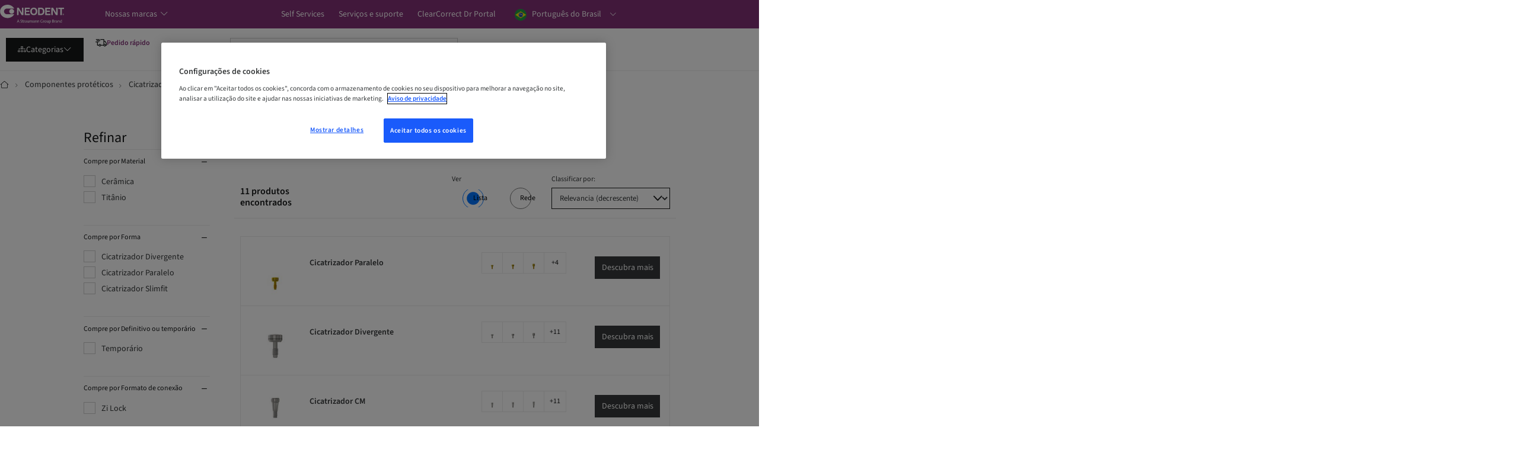

--- FILE ---
content_type: text/html;charset=UTF-8
request_url: https://shop.straumann.com/neodent/br/pt_br/Componentes-prot%C3%A9ticos/Cicatrizadores-e-Parafusos-de-Cobertura/Cicatrizadores/c/cat_neo_healingabutments
body_size: 47243
content:





    
        



    
<!DOCTYPE html>
		<html
            lang="pt-BR"
            dir="ltr"
        >
		<head>
			<title>
				Cicatrizadores | Straumann Group - Neodent Brasil</title>

            <meta http-equiv="Content-Type" content="text/html; charset=utf-8"/>
            <meta http-equiv="X-UA-Compatible" content="IE=edge">
            <meta charset="utf-8">
            <meta name="viewport" content="width=device-width, initial-scale=1, user-scalable=no">
            <meta name="format-detection" content="telephone=no" />

            <meta name="keywords">
<meta name="description">
<meta name="robots" content="index,follow">


    
    
    
    <link rel="canonical" href="https://shop.straumann.com/neodent/br/pt_br/Componentes-prot%C3%A9ticos/Cicatrizadores-e-Parafusos-de-Cobertura/Cicatrizadores/c/cat_neo_healingabutments" />


    
        <link rel="alternate" hreflang="pt"
              href="https://shop.straumann.com/neodent/br/pt/Componentes-prot%C3%A9ticos/Cicatrizadores-e-Parafusos-de-Cobertura/Cicatrizadores/c/cat_neo_healingabutments"/>
    
        <link rel="alternate" hreflang="pt-BR"
              href="https://shop.straumann.com/neodent/br/pt_br/Componentes-prot%C3%A9ticos/Cicatrizadores-e-Parafusos-de-Cobertura/Cicatrizadores/c/cat_neo_healingabutments"/>
    













    <script type="text/javascript" data-zoovuid="rjeHqUvdquX2K8m5m/MgV6GnrZMEWjatSKArc3v5sn4=" src="https://e-commerce-health-dashboard.zoovu.com/5ae48472-9b89-4299-a9c1-2d91641791ee/js-loader"></script>
<script type="text/javascript">
                    ;window.NREUM||(NREUM={});NREUM.init={distributed_tracing:{enabled:true},privacy:{cookies_enabled:true},ajax:{deny_list:["bam.nr-data.net"]}};
                    ;NREUM.loader_config={accountID:"3785581",trustKey:"689664",agentID:"1588773539",licenseKey:"NRJS-5a2657c26fc7c568f24",applicationID:"1588773539"};
                    ;NREUM.info={beacon:"bam.nr-data.net",errorBeacon:"bam.nr-data.net",licenseKey:"NRJS-5a2657c26fc7c568f24",applicationID:"1588773539",sa:1};
                    ;/*! For license information please see nr-loader-spa-1.292.0.min.js.LICENSE.txt */
                    (()=>{var e,t,r={8122:(e,t,r)=>{"use strict";r.d(t,{a:()=>i});var n=r(944);function i(e,t){try{if(!e||"object"!=typeof e)return(0,n.R)(3);if(!t||"object"!=typeof t)return(0,n.R)(4);const r=Object.create(Object.getPrototypeOf(t),Object.getOwnPropertyDescriptors(t)),o=0===Object.keys(r).length?e:r;for(let a in o)if(void 0!==e[a])try{if(null===e[a]){r[a]=null;continue}Array.isArray(e[a])&&Array.isArray(t[a])?r[a]=Array.from(new Set([...e[a],...t[a]])):"object"==typeof e[a]&&"object"==typeof t[a]?r[a]=i(e[a],t[a]):r[a]=e[a]}catch(e){r[a]||(0,n.R)(1,e)}return r}catch(e){(0,n.R)(2,e)}}},2555:(e,t,r)=>{"use strict";r.d(t,{D:()=>s,f:()=>a});var n=r(384),i=r(8122);const o={beacon:n.NT.beacon,errorBeacon:n.NT.errorBeacon,licenseKey:void 0,applicationID:void 0,sa:void 0,queueTime:void 0,applicationTime:void 0,ttGuid:void 0,user:void 0,account:void 0,product:void 0,extra:void 0,jsAttributes:{},userAttributes:void 0,atts:void 0,transactionName:void 0,tNamePlain:void 0};function a(e){try{return!!e.licenseKey&&!!e.errorBeacon&&!!e.applicationID}catch(e){return!1}}const s=e=>(0,i.a)(e,o)},9324:(e,t,r)=>{"use strict";r.d(t,{F3:()=>i,Xs:()=>o,Yq:()=>a,xv:()=>n});const n="1.292.0",i="PROD",o="CDN",a="^2.0.0-alpha.18"},6154:(e,t,r)=>{"use strict";r.d(t,{A4:()=>s,OF:()=>d,RI:()=>i,WN:()=>h,bv:()=>o,gm:()=>a,lR:()=>f,m:()=>u,mw:()=>c,sb:()=>l});var n=r(1863);const i="undefined"!=typeof window&&!!window.document,o="undefined"!=typeof WorkerGlobalScope&&("undefined"!=typeof self&&self instanceof WorkerGlobalScope&&self.navigator instanceof WorkerNavigator||"undefined"!=typeof globalThis&&globalThis instanceof WorkerGlobalScope&&globalThis.navigator instanceof WorkerNavigator),a=i?window:"undefined"!=typeof WorkerGlobalScope&&("undefined"!=typeof self&&self instanceof WorkerGlobalScope&&self||"undefined"!=typeof globalThis&&globalThis instanceof WorkerGlobalScope&&globalThis),s="complete"===a?.document?.readyState,c=Boolean("hidden"===a?.document?.visibilityState),u=""+a?.location,d=/iPad|iPhone|iPod/.test(a.navigator?.userAgent),l=d&&"undefined"==typeof SharedWorker,f=(()=>{const e=a.navigator?.userAgent?.match(/Firefox[/\s](\d+\.\d+)/);return Array.isArray(e)&&e.length>=2?+e[1]:0})(),h=Date.now()-(0,n.t)()},7295:(e,t,r)=>{"use strict";r.d(t,{Xv:()=>a,gX:()=>i,iW:()=>o});var n=[];function i(e){if(!e||o(e))return!1;if(0===n.length)return!0;for(var t=0;t<n.length;t++){var r=n[t];if("*"===r.hostname)return!1;if(s(r.hostname,e.hostname)&&c(r.pathname,e.pathname))return!1}return!0}function o(e){return void 0===e.hostname}function a(e){if(n=[],e&&e.length)for(var t=0;t<e.length;t++){let r=e[t];if(!r)continue;0===r.indexOf("http://")?r=r.substring(7):0===r.indexOf("https://")&&(r=r.substring(8));const i=r.indexOf("/");let o,a;i>0?(o=r.substring(0,i),a=r.substring(i)):(o=r,a="");let[s]=o.split(":");n.push({hostname:s,pathname:a})}}function s(e,t){return!(e.length>t.length)&&t.indexOf(e)===t.length-e.length}function c(e,t){return 0===e.indexOf("/")&&(e=e.substring(1)),0===t.indexOf("/")&&(t=t.substring(1)),""===e||e===t}},3241:(e,t,r)=>{"use strict";r.d(t,{W:()=>o});var n=r(6154);const i="newrelic";function o(e={}){try{n.gm.dispatchEvent(new CustomEvent(i,{detail:e}))}catch(e){}}},1687:(e,t,r)=>{"use strict";r.d(t,{Ak:()=>u,Ze:()=>f,x3:()=>d});var n=r(3241),i=r(7836),o=r(3606),a=r(860),s=r(2646);const c={};function u(e,t){const r={staged:!1,priority:a.P3[t]||0};l(e),c[e].get(t)||c[e].set(t,r)}function d(e,t){e&&c[e]&&(c[e].get(t)&&c[e].delete(t),p(e,t,!1),c[e].size&&h(e))}function l(e){if(!e)throw new Error("agentIdentifier required");c[e]||(c[e]=new Map)}function f(e="",t="feature",r=!1){if(l(e),!e||!c[e].get(t)||r)return p(e,t);c[e].get(t).staged=!0,h(e)}function h(e){const t=Array.from(c[e]);t.every((([e,t])=>t.staged))&&(t.sort(((e,t)=>e[1].priority-t[1].priority)),t.forEach((([t])=>{c[e].delete(t),p(e,t)})))}function p(e,t,r=!0){const a=e?i.ee.get(e):i.ee,c=o.i.handlers;if(!a.aborted&&a.backlog&&c){if((0,n.W)({agentIdentifier:e,type:"lifecycle",name:"drain",feature:t}),r){const e=a.backlog[t],r=c[t];if(r){for(let t=0;e&&t<e.length;++t)g(e[t],r);Object.entries(r).forEach((([e,t])=>{Object.values(t||{}).forEach((t=>{t[0]?.on&&t[0]?.context()instanceof s.y&&t[0].on(e,t[1])}))}))}}a.isolatedBacklog||delete c[t],a.backlog[t]=null,a.emit("drain-"+t,[])}}function g(e,t){var r=e[1];Object.values(t[r]||{}).forEach((t=>{var r=e[0];if(t[0]===r){var n=t[1],i=e[3],o=e[2];n.apply(i,o)}}))}},7836:(e,t,r)=>{"use strict";r.d(t,{P:()=>s,ee:()=>c});var n=r(384),i=r(8990),o=r(2646),a=r(5607);const s="nr@context:".concat(a.W),c=function e(t,r){var n={},a={},d={},l=!1;try{l=16===r.length&&u.initializedAgents?.[r]?.runtime.isolatedBacklog}catch(e){}var f={on:p,addEventListener:p,removeEventListener:function(e,t){var r=n[e];if(!r)return;for(var i=0;i<r.length;i++)r[i]===t&&r.splice(i,1)},emit:function(e,r,n,i,o){!1!==o&&(o=!0);if(c.aborted&&!i)return;t&&o&&t.emit(e,r,n);for(var s=h(n),u=g(e),d=u.length,l=0;l<d;l++)u[l].apply(s,r);var p=v()[a[e]];p&&p.push([f,e,r,s]);return s},get:m,listeners:g,context:h,buffer:function(e,t){const r=v();if(t=t||"feature",f.aborted)return;Object.entries(e||{}).forEach((([e,n])=>{a[n]=t,t in r||(r[t]=[])}))},abort:function(){f._aborted=!0,Object.keys(f.backlog).forEach((e=>{delete f.backlog[e]}))},isBuffering:function(e){return!!v()[a[e]]},debugId:r,backlog:l?{}:t&&"object"==typeof t.backlog?t.backlog:{},isolatedBacklog:l};return Object.defineProperty(f,"aborted",{get:()=>{let e=f._aborted||!1;return e||(t&&(e=t.aborted),e)}}),f;function h(e){return e&&e instanceof o.y?e:e?(0,i.I)(e,s,(()=>new o.y(s))):new o.y(s)}function p(e,t){n[e]=g(e).concat(t)}function g(e){return n[e]||[]}function m(t){return d[t]=d[t]||e(f,t)}function v(){return f.backlog}}(void 0,"globalEE"),u=(0,n.Zm)();u.ee||(u.ee=c)},2646:(e,t,r)=>{"use strict";r.d(t,{y:()=>n});class n{constructor(e){this.contextId=e}}},9908:(e,t,r)=>{"use strict";r.d(t,{d:()=>n,p:()=>i});var n=r(7836).ee.get("handle");function i(e,t,r,i,o){o?(o.buffer([e],i),o.emit(e,t,r)):(n.buffer([e],i),n.emit(e,t,r))}},3606:(e,t,r)=>{"use strict";r.d(t,{i:()=>o});var n=r(9908);o.on=a;var i=o.handlers={};function o(e,t,r,o){a(o||n.d,i,e,t,r)}function a(e,t,r,i,o){o||(o="feature"),e||(e=n.d);var a=t[o]=t[o]||{};(a[r]=a[r]||[]).push([e,i])}},3878:(e,t,r)=>{"use strict";function n(e,t){return{capture:e,passive:!1,signal:t}}function i(e,t,r=!1,i){window.addEventListener(e,t,n(r,i))}function o(e,t,r=!1,i){document.addEventListener(e,t,n(r,i))}r.d(t,{DD:()=>o,jT:()=>n,sp:()=>i})},5607:(e,t,r)=>{"use strict";r.d(t,{W:()=>n});const n=(0,r(9566).bz)()},9566:(e,t,r)=>{"use strict";r.d(t,{LA:()=>s,ZF:()=>c,bz:()=>a,el:()=>u});var n=r(6154);const i="xxxxxxxx-xxxx-4xxx-yxxx-xxxxxxxxxxxx";function o(e,t){return e?15&e[t]:16*Math.random()|0}function a(){const e=n.gm?.crypto||n.gm?.msCrypto;let t,r=0;return e&&e.getRandomValues&&(t=e.getRandomValues(new Uint8Array(30))),i.split("").map((e=>"x"===e?o(t,r++).toString(16):"y"===e?(3&o()|8).toString(16):e)).join("")}function s(e){const t=n.gm?.crypto||n.gm?.msCrypto;let r,i=0;t&&t.getRandomValues&&(r=t.getRandomValues(new Uint8Array(e)));const a=[];for(var s=0;s<e;s++)a.push(o(r,i++).toString(16));return a.join("")}function c(){return s(16)}function u(){return s(32)}},2614:(e,t,r)=>{"use strict";r.d(t,{BB:()=>a,H3:()=>n,g:()=>u,iL:()=>c,tS:()=>s,uh:()=>i,wk:()=>o});const n="NRBA",i="SESSION",o=144e5,a=18e5,s={STARTED:"session-started",PAUSE:"session-pause",RESET:"session-reset",RESUME:"session-resume",UPDATE:"session-update"},c={SAME_TAB:"same-tab",CROSS_TAB:"cross-tab"},u={OFF:0,FULL:1,ERROR:2}},1863:(e,t,r)=>{"use strict";function n(){return Math.floor(performance.now())}r.d(t,{t:()=>n})},7485:(e,t,r)=>{"use strict";r.d(t,{D:()=>i});var n=r(6154);function i(e){if(0===(e||"").indexOf("data:"))return{protocol:"data"};try{const t=new URL(e,location.href),r={port:t.port,hostname:t.hostname,pathname:t.pathname,search:t.search,protocol:t.protocol.slice(0,t.protocol.indexOf(":")),sameOrigin:t.protocol===n.gm?.location?.protocol&&t.host===n.gm?.location?.host};return r.port&&""!==r.port||("http:"===t.protocol&&(r.port="80"),"https:"===t.protocol&&(r.port="443")),r.pathname&&""!==r.pathname?r.pathname.startsWith("/")||(r.pathname="/".concat(r.pathname)):r.pathname="/",r}catch(e){return{}}}},944:(e,t,r)=>{"use strict";r.d(t,{R:()=>i});var n=r(3241);function i(e,t){"function"==typeof console.debug&&(console.debug("New Relic Warning: https://github.com/newrelic/newrelic-browser-agent/blob/main/docs/warning-codes.md#".concat(e),t),(0,n.W)({agentIdentifier:null,drained:null,type:"data",name:"warn",feature:"warn",data:{code:e,secondary:t}}))}},5701:(e,t,r)=>{"use strict";r.d(t,{B:()=>o,t:()=>a});var n=r(3241);const i=new Set,o={};function a(e,t){const r=t.agentIdentifier;o[r]??={},e&&"object"==typeof e&&(i.has(r)||(t.ee.emit("rumresp",[e]),o[r]=e,i.add(r),(0,n.W)({agentIdentifier:r,loaded:!0,drained:!0,type:"lifecycle",name:"load",feature:void 0,data:e})))}},8990:(e,t,r)=>{"use strict";r.d(t,{I:()=>i});var n=Object.prototype.hasOwnProperty;function i(e,t,r){if(n.call(e,t))return e[t];var i=r();if(Object.defineProperty&&Object.keys)try{return Object.defineProperty(e,t,{value:i,writable:!0,enumerable:!1}),i}catch(e){}return e[t]=i,i}},6389:(e,t,r)=>{"use strict";function n(e,t=500,r={}){const n=r?.leading||!1;let i;return(...r)=>{n&&void 0===i&&(e.apply(this,r),i=setTimeout((()=>{i=clearTimeout(i)}),t)),n||(clearTimeout(i),i=setTimeout((()=>{e.apply(this,r)}),t))}}function i(e){let t=!1;return(...r)=>{t||(t=!0,e.apply(this,r))}}r.d(t,{J:()=>i,s:()=>n})},3304:(e,t,r)=>{"use strict";r.d(t,{A:()=>o});var n=r(7836);const i=()=>{const e=new WeakSet;return(t,r)=>{if("object"==typeof r&&null!==r){if(e.has(r))return;e.add(r)}return r}};function o(e){try{return JSON.stringify(e,i())??""}catch(e){try{n.ee.emit("internal-error",[e])}catch(e){}return""}}},3496:(e,t,r)=>{"use strict";function n(e){return!e||!(!e.licenseKey||!e.applicationID)}function i(e,t){return!e||e.licenseKey===t.info.licenseKey&&e.applicationID===t.info.applicationID}r.d(t,{A:()=>i,I:()=>n})},5289:(e,t,r)=>{"use strict";r.d(t,{GG:()=>o,Qr:()=>s,sB:()=>a});var n=r(3878);function i(){return"undefined"==typeof document||"complete"===document.readyState}function o(e,t){if(i())return e();(0,n.sp)("load",e,t)}function a(e){if(i())return e();(0,n.DD)("DOMContentLoaded",e)}function s(e){if(i())return e();(0,n.sp)("popstate",e)}},384:(e,t,r)=>{"use strict";r.d(t,{NT:()=>o,US:()=>u,Zm:()=>a,bQ:()=>c,dV:()=>s,pV:()=>d});var n=r(6154),i=r(1863);const o={beacon:"bam.nr-data.net",errorBeacon:"bam.nr-data.net"};function a(){return n.gm.NREUM||(n.gm.NREUM={}),void 0===n.gm.newrelic&&(n.gm.newrelic=n.gm.NREUM),n.gm.NREUM}function s(){let e=a();return e.o||(e.o={ST:n.gm.setTimeout,SI:n.gm.setImmediate,CT:n.gm.clearTimeout,XHR:n.gm.XMLHttpRequest,REQ:n.gm.Request,EV:n.gm.Event,PR:n.gm.Promise,MO:n.gm.MutationObserver,FETCH:n.gm.fetch,WS:n.gm.WebSocket}),e}function c(e,t){let r=a();r.initializedAgents??={},t.initializedAt={ms:(0,i.t)(),date:new Date},r.initializedAgents[e]=t}function u(e,t){a()[e]=t}function d(){return function(){let e=a();const t=e.info||{};e.info={beacon:o.beacon,errorBeacon:o.errorBeacon,...t}}(),function(){let e=a();const t=e.init||{};e.init={...t}}(),s(),function(){let e=a();const t=e.loader_config||{};e.loader_config={...t}}(),a()}},2843:(e,t,r)=>{"use strict";r.d(t,{u:()=>i});var n=r(3878);function i(e,t=!1,r,i){(0,n.DD)("visibilitychange",(function(){if(t)return void("hidden"===document.visibilityState&&e());e(document.visibilityState)}),r,i)}},8139:(e,t,r)=>{"use strict";r.d(t,{u:()=>f});var n=r(7836),i=r(3434),o=r(8990),a=r(6154);const s={},c=a.gm.XMLHttpRequest,u="addEventListener",d="removeEventListener",l="nr@wrapped:".concat(n.P);function f(e){var t=function(e){return(e||n.ee).get("events")}(e);if(s[t.debugId]++)return t;s[t.debugId]=1;var r=(0,i.YM)(t,!0);function f(e){r.inPlace(e,[u,d],"-",p)}function p(e,t){return e[1]}return"getPrototypeOf"in Object&&(a.RI&&h(document,f),c&&h(c.prototype,f),h(a.gm,f)),t.on(u+"-start",(function(e,t){var n=e[1];if(null!==n&&("function"==typeof n||"object"==typeof n)){var i=(0,o.I)(n,l,(function(){var e={object:function(){if("function"!=typeof n.handleEvent)return;return n.handleEvent.apply(n,arguments)},function:n}[typeof n];return e?r(e,"fn-",null,e.name||"anonymous"):n}));this.wrapped=e[1]=i}})),t.on(d+"-start",(function(e){e[1]=this.wrapped||e[1]})),t}function h(e,t,...r){let n=e;for(;"object"==typeof n&&!Object.prototype.hasOwnProperty.call(n,u);)n=Object.getPrototypeOf(n);n&&t(n,...r)}},3434:(e,t,r)=>{"use strict";r.d(t,{Jt:()=>o,YM:()=>c});var n=r(7836),i=r(5607);const o="nr@original:".concat(i.W);var a=Object.prototype.hasOwnProperty,s=!1;function c(e,t){return e||(e=n.ee),r.inPlace=function(e,t,n,i,o){n||(n="");const a="-"===n.charAt(0);for(let s=0;s<t.length;s++){const c=t[s],u=e[c];d(u)||(e[c]=r(u,a?c+n:n,i,c,o))}},r.flag=o,r;function r(t,r,n,s,c){return d(t)?t:(r||(r=""),nrWrapper[o]=t,function(e,t,r){if(Object.defineProperty&&Object.keys)try{return Object.keys(e).forEach((function(r){Object.defineProperty(t,r,{get:function(){return e[r]},set:function(t){return e[r]=t,t}})})),t}catch(e){u([e],r)}for(var n in e)a.call(e,n)&&(t[n]=e[n])}(t,nrWrapper,e),nrWrapper);function nrWrapper(){var o,a,d,l;try{a=this,o=[...arguments],d="function"==typeof n?n(o,a):n||{}}catch(t){u([t,"",[o,a,s],d],e)}i(r+"start",[o,a,s],d,c);try{return l=t.apply(a,o)}catch(e){throw i(r+"err",[o,a,e],d,c),e}finally{i(r+"end",[o,a,l],d,c)}}}function i(r,n,i,o){if(!s||t){var a=s;s=!0;try{e.emit(r,n,i,t,o)}catch(t){u([t,r,n,i],e)}s=a}}}function u(e,t){t||(t=n.ee);try{t.emit("internal-error",e)}catch(e){}}function d(e){return!(e&&"function"==typeof e&&e.apply&&!e[o])}},9300:(e,t,r)=>{"use strict";r.d(t,{T:()=>n});const n=r(860).K7.ajax},3333:(e,t,r)=>{"use strict";r.d(t,{$v:()=>u,TZ:()=>n,Zp:()=>i,kd:()=>c,mq:()=>s,nf:()=>a,qN:()=>o});const n=r(860).K7.genericEvents,i=["auxclick","click","copy","keydown","paste","scrollend"],o=["focus","blur"],a=4,s=1e3,c=["PageAction","UserAction","BrowserPerformance"],u={MARKS:"experimental.marks",MEASURES:"experimental.measures",RESOURCES:"experimental.resources"}},6774:(e,t,r)=>{"use strict";r.d(t,{T:()=>n});const n=r(860).K7.jserrors},993:(e,t,r)=>{"use strict";r.d(t,{A$:()=>o,ET:()=>a,TZ:()=>s,p_:()=>i});var n=r(860);const i={ERROR:"ERROR",WARN:"WARN",INFO:"INFO",DEBUG:"DEBUG",TRACE:"TRACE"},o={OFF:0,ERROR:1,WARN:2,INFO:3,DEBUG:4,TRACE:5},a="log",s=n.K7.logging},3785:(e,t,r)=>{"use strict";r.d(t,{R:()=>c,b:()=>u});var n=r(9908),i=r(1863),o=r(860),a=r(8154),s=r(993);function c(e,t,r={},c=s.p_.INFO,u,d=(0,i.t)()){(0,n.p)(a.xV,["API/logging/".concat(c.toLowerCase(),"/called")],void 0,o.K7.metrics,e),(0,n.p)(s.ET,[d,t,r,c,u],void 0,o.K7.logging,e)}function u(e){return"string"==typeof e&&Object.values(s.p_).some((t=>t===e.toUpperCase().trim()))}},8154:(e,t,r)=>{"use strict";r.d(t,{z_:()=>o,XG:()=>s,TZ:()=>n,rs:()=>i,xV:()=>a});r(6154),r(9566),r(384);const n=r(860).K7.metrics,i="sm",o="cm",a="storeSupportabilityMetrics",s="storeEventMetrics"},6630:(e,t,r)=>{"use strict";r.d(t,{T:()=>n});const n=r(860).K7.pageViewEvent},782:(e,t,r)=>{"use strict";r.d(t,{T:()=>n});const n=r(860).K7.pageViewTiming},6344:(e,t,r)=>{"use strict";r.d(t,{BB:()=>d,G4:()=>o,Qb:()=>l,TZ:()=>i,Ug:()=>a,_s:()=>s,bc:()=>u,yP:()=>c});var n=r(2614);const i=r(860).K7.sessionReplay,o={RECORD:"recordReplay",PAUSE:"pauseReplay",ERROR_DURING_REPLAY:"errorDuringReplay"},a=.12,s={DomContentLoaded:0,Load:1,FullSnapshot:2,IncrementalSnapshot:3,Meta:4,Custom:5},c={[n.g.ERROR]:15e3,[n.g.FULL]:3e5,[n.g.OFF]:0},u={RESET:{message:"Session was reset",sm:"Reset"},IMPORT:{message:"Recorder failed to import",sm:"Import"},TOO_MANY:{message:"429: Too Many Requests",sm:"Too-Many"},TOO_BIG:{message:"Payload was too large",sm:"Too-Big"},CROSS_TAB:{message:"Session Entity was set to OFF on another tab",sm:"Cross-Tab"},ENTITLEMENTS:{message:"Session Replay is not allowed and will not be started",sm:"Entitlement"}},d=5e3,l={API:"api"}},5270:(e,t,r)=>{"use strict";r.d(t,{Aw:()=>s,CT:()=>c,SR:()=>a,rF:()=>u});var n=r(384),i=r(7767),o=r(6154);function a(e){return!!(0,n.dV)().o.MO&&(0,i.V)(e)&&!0===e?.session_trace.enabled}function s(e){return!0===e?.session_replay.preload&&a(e)}function c(e,t){const r=t.correctAbsoluteTimestamp(e);return{originalTimestamp:e,correctedTimestamp:r,timestampDiff:e-r,originTime:o.WN,correctedOriginTime:t.correctedOriginTime,originTimeDiff:Math.floor(o.WN-t.correctedOriginTime)}}function u(e,t){try{if("string"==typeof t?.type){if("password"===t.type.toLowerCase())return"*".repeat(e?.length||0);if(void 0!==t?.dataset?.nrUnmask||t?.classList?.contains("nr-unmask"))return e}}catch(e){}return"string"==typeof e?e.replace(/[\S]/g,"*"):"*".repeat(e?.length||0)}},3738:(e,t,r)=>{"use strict";r.d(t,{He:()=>i,Kp:()=>s,Lc:()=>u,Rz:()=>d,TZ:()=>n,bD:()=>o,d3:()=>a,jx:()=>l,uP:()=>c});const n=r(860).K7.sessionTrace,i="bstResource",o="resource",a="-start",s="-end",c="fn"+a,u="fn"+s,d="pushState",l=1e3},3962:(e,t,r)=>{"use strict";r.d(t,{AM:()=>o,O2:()=>c,Qu:()=>u,TZ:()=>s,ih:()=>d,pP:()=>a,tC:()=>i});var n=r(860);const i=["click","keydown","submit","popstate"],o="api",a="initialPageLoad",s=n.K7.softNav,c={INITIAL_PAGE_LOAD:"",ROUTE_CHANGE:1,UNSPECIFIED:2},u={INTERACTION:1,AJAX:2,CUSTOM_END:3,CUSTOM_TRACER:4},d={IP:"in progress",FIN:"finished",CAN:"cancelled"}},7378:(e,t,r)=>{"use strict";r.d(t,{$p:()=>x,BR:()=>b,Kp:()=>w,L3:()=>y,Lc:()=>c,NC:()=>o,SG:()=>d,TZ:()=>i,U6:()=>p,UT:()=>m,d3:()=>R,dT:()=>f,e5:()=>A,gx:()=>v,l9:()=>l,oW:()=>h,op:()=>g,rw:()=>u,tH:()=>E,uP:()=>s,wW:()=>T,xq:()=>a});var n=r(384);const i=r(860).K7.spa,o=["click","submit","keypress","keydown","keyup","change"],a=999,s="fn-start",c="fn-end",u="cb-start",d="api-ixn-",l="remaining",f="interaction",h="spaNode",p="jsonpNode",g="fetch-start",m="fetch-done",v="fetch-body-",b="jsonp-end",y=(0,n.dV)().o.ST,R="-start",w="-end",x="-body",T="cb"+w,A="jsTime",E="fetch"},4234:(e,t,r)=>{"use strict";r.d(t,{W:()=>o});var n=r(7836),i=r(1687);class o{constructor(e,t){this.agentIdentifier=e,this.ee=n.ee.get(e),this.featureName=t,this.blocked=!1}deregisterDrain(){(0,i.x3)(this.agentIdentifier,this.featureName)}}},7767:(e,t,r)=>{"use strict";r.d(t,{V:()=>i});var n=r(6154);const i=e=>n.RI&&!0===e?.privacy.cookies_enabled},1741:(e,t,r)=>{"use strict";r.d(t,{W:()=>o});var n=r(944),i=r(4261);class o{#e(e,...t){if(this[e]!==o.prototype[e])return this[e](...t);(0,n.R)(35,e)}addPageAction(e,t){return this.#e(i.hG,e,t)}register(e){return this.#e(i.eY,e)}recordCustomEvent(e,t){return this.#e(i.fF,e,t)}setPageViewName(e,t){return this.#e(i.Fw,e,t)}setCustomAttribute(e,t,r){return this.#e(i.cD,e,t,r)}noticeError(e,t){return this.#e(i.o5,e,t)}setUserId(e){return this.#e(i.Dl,e)}setApplicationVersion(e){return this.#e(i.nb,e)}setErrorHandler(e){return this.#e(i.bt,e)}addRelease(e,t){return this.#e(i.k6,e,t)}log(e,t){return this.#e(i.$9,e,t)}start(){return this.#e(i.d3)}finished(e){return this.#e(i.BL,e)}recordReplay(){return this.#e(i.CH)}pauseReplay(){return this.#e(i.Tb)}addToTrace(e){return this.#e(i.U2,e)}setCurrentRouteName(e){return this.#e(i.PA,e)}interaction(){return this.#e(i.dT)}wrapLogger(e,t,r){return this.#e(i.Wb,e,t,r)}measure(e,t){return this.#e(i.V1,e,t)}}},4261:(e,t,r)=>{"use strict";r.d(t,{$9:()=>d,BL:()=>c,CH:()=>p,Dl:()=>w,Fw:()=>R,PA:()=>v,Pl:()=>n,Tb:()=>f,U2:()=>a,V1:()=>A,Wb:()=>T,bt:()=>y,cD:()=>b,d3:()=>x,dT:()=>u,eY:()=>g,fF:()=>h,hG:()=>o,hw:()=>i,k6:()=>s,nb:()=>m,o5:()=>l});const n="api-",i=n+"ixn-",o="addPageAction",a="addToTrace",s="addRelease",c="finished",u="interaction",d="log",l="noticeError",f="pauseReplay",h="recordCustomEvent",p="recordReplay",g="register",m="setApplicationVersion",v="setCurrentRouteName",b="setCustomAttribute",y="setErrorHandler",R="setPageViewName",w="setUserId",x="start",T="wrapLogger",A="measure"},5205:(e,t,r)=>{"use strict";r.d(t,{j:()=>S});var n=r(384),i=r(1741);var o=r(2555),a=r(3333);const s=e=>{if(!e||"string"!=typeof e)return!1;try{document.createDocumentFragment().querySelector(e)}catch{return!1}return!0};var c=r(2614),u=r(944),d=r(8122);const l="[data-nr-mask]",f=e=>(0,d.a)(e,(()=>{const e={feature_flags:[],experimental:{marks:!1,measures:!1,resources:!1},mask_selector:"*",block_selector:"[data-nr-block]",mask_input_options:{color:!1,date:!1,"datetime-local":!1,email:!1,month:!1,number:!1,range:!1,search:!1,tel:!1,text:!1,time:!1,url:!1,week:!1,textarea:!1,select:!1,password:!0}};return{ajax:{deny_list:void 0,block_internal:!0,enabled:!0,autoStart:!0},api:{allow_registered_children:!0,duplicate_registered_data:!1},distributed_tracing:{enabled:void 0,exclude_newrelic_header:void 0,cors_use_newrelic_header:void 0,cors_use_tracecontext_headers:void 0,allowed_origins:void 0},get feature_flags(){return e.feature_flags},set feature_flags(t){e.feature_flags=t},generic_events:{enabled:!0,autoStart:!0},harvest:{interval:30},jserrors:{enabled:!0,autoStart:!0},logging:{enabled:!0,autoStart:!0},metrics:{enabled:!0,autoStart:!0},obfuscate:void 0,page_action:{enabled:!0},page_view_event:{enabled:!0,autoStart:!0},page_view_timing:{enabled:!0,autoStart:!0},performance:{get capture_marks(){return e.feature_flags.includes(a.$v.MARKS)||e.experimental.marks},set capture_marks(t){e.experimental.marks=t},get capture_measures(){return e.feature_flags.includes(a.$v.MEASURES)||e.experimental.measures},set capture_measures(t){e.experimental.measures=t},capture_detail:!0,resources:{get enabled(){return e.feature_flags.includes(a.$v.RESOURCES)||e.experimental.resources},set enabled(t){e.experimental.resources=t},asset_types:[],first_party_domains:[],ignore_newrelic:!0}},privacy:{cookies_enabled:!0},proxy:{assets:void 0,beacon:void 0},session:{expiresMs:c.wk,inactiveMs:c.BB},session_replay:{autoStart:!0,enabled:!1,preload:!1,sampling_rate:10,error_sampling_rate:100,collect_fonts:!1,inline_images:!1,fix_stylesheets:!0,mask_all_inputs:!0,get mask_text_selector(){return e.mask_selector},set mask_text_selector(t){s(t)?e.mask_selector="".concat(t,",").concat(l):""===t||null===t?e.mask_selector=l:(0,u.R)(5,t)},get block_class(){return"nr-block"},get ignore_class(){return"nr-ignore"},get mask_text_class(){return"nr-mask"},get block_selector(){return e.block_selector},set block_selector(t){s(t)?e.block_selector+=",".concat(t):""!==t&&(0,u.R)(6,t)},get mask_input_options(){return e.mask_input_options},set mask_input_options(t){t&&"object"==typeof t?e.mask_input_options={...t,password:!0}:(0,u.R)(7,t)}},session_trace:{enabled:!0,autoStart:!0},soft_navigations:{enabled:!0,autoStart:!0},spa:{enabled:!0,autoStart:!0},ssl:void 0,user_actions:{enabled:!0,elementAttributes:["id","className","tagName","type"]}}})());var h=r(6154),p=r(9324);let g=0;const m={buildEnv:p.F3,distMethod:p.Xs,version:p.xv,originTime:h.WN},v={appMetadata:{},customTransaction:void 0,denyList:void 0,disabled:!1,entityManager:void 0,harvester:void 0,isolatedBacklog:!1,isRecording:!1,loaderType:void 0,maxBytes:3e4,obfuscator:void 0,onerror:void 0,ptid:void 0,releaseIds:{},session:void 0,timeKeeper:void 0,get harvestCount(){return++g}},b=e=>{const t=(0,d.a)(e,v),r=Object.keys(m).reduce(((e,t)=>(e[t]={value:m[t],writable:!1,configurable:!0,enumerable:!0},e)),{});return Object.defineProperties(t,r)};var y=r(5701);const R=e=>{const t=e.startsWith("http");e+="/",r.p=t?e:"https://"+e};var w=r(7836),x=r(3241);const T={accountID:void 0,trustKey:void 0,agentID:void 0,licenseKey:void 0,applicationID:void 0,xpid:void 0},A=e=>(0,d.a)(e,T),E=new Set;function S(e,t={},r,a){let{init:s,info:c,loader_config:u,runtime:d={},exposed:l=!0}=t;if(!c){const e=(0,n.pV)();s=e.init,c=e.info,u=e.loader_config}e.init=f(s||{}),e.loader_config=A(u||{}),c.jsAttributes??={},h.bv&&(c.jsAttributes.isWorker=!0),e.info=(0,o.D)(c);const p=e.init,g=[c.beacon,c.errorBeacon];E.has(e.agentIdentifier)||(p.proxy.assets&&(R(p.proxy.assets),g.push(p.proxy.assets)),p.proxy.beacon&&g.push(p.proxy.beacon),function(e){const t=(0,n.pV)();Object.getOwnPropertyNames(i.W.prototype).forEach((r=>{const n=i.W.prototype[r];if("function"!=typeof n||"constructor"===n)return;let o=t[r];e[r]&&!1!==e.exposed&&"micro-agent"!==e.runtime?.loaderType&&(t[r]=(...t)=>{const n=e[r](...t);return o?o(...t):n})}))}(e),(0,n.US)("activatedFeatures",y.B),e.runSoftNavOverSpa&&=!0===p.soft_navigations.enabled&&p.feature_flags.includes("soft_nav")),d.denyList=[...p.ajax.deny_list||[],...p.ajax.block_internal?g:[]],d.ptid=e.agentIdentifier,d.loaderType=r,e.runtime=b(d),E.has(e.agentIdentifier)||(e.ee=w.ee.get(e.agentIdentifier),e.exposed=l,(0,x.W)({agentIdentifier:e.agentIdentifier,drained:!!y.B?.[e.agentIdentifier],type:"lifecycle",name:"initialize",feature:void 0,data:e.config})),E.add(e.agentIdentifier)}},8374:(e,t,r)=>{r.nc=(()=>{try{return document?.currentScript?.nonce}catch(e){}return""})()},860:(e,t,r)=>{"use strict";r.d(t,{$J:()=>d,K7:()=>c,P3:()=>u,XX:()=>i,Yy:()=>s,df:()=>o,qY:()=>n,v4:()=>a});const n="events",i="jserrors",o="browser/blobs",a="rum",s="browser/logs",c={ajax:"ajax",genericEvents:"generic_events",jserrors:i,logging:"logging",metrics:"metrics",pageAction:"page_action",pageViewEvent:"page_view_event",pageViewTiming:"page_view_timing",sessionReplay:"session_replay",sessionTrace:"session_trace",softNav:"soft_navigations",spa:"spa"},u={[c.pageViewEvent]:1,[c.pageViewTiming]:2,[c.metrics]:3,[c.jserrors]:4,[c.spa]:5,[c.ajax]:6,[c.sessionTrace]:7,[c.softNav]:8,[c.sessionReplay]:9,[c.logging]:10,[c.genericEvents]:11},d={[c.pageViewEvent]:a,[c.pageViewTiming]:n,[c.ajax]:n,[c.spa]:n,[c.softNav]:n,[c.metrics]:i,[c.jserrors]:i,[c.sessionTrace]:o,[c.sessionReplay]:o,[c.logging]:s,[c.genericEvents]:"ins"}}},n={};function i(e){var t=n[e];if(void 0!==t)return t.exports;var o=n[e]={exports:{}};return r[e](o,o.exports,i),o.exports}i.m=r,i.d=(e,t)=>{for(var r in t)i.o(t,r)&&!i.o(e,r)&&Object.defineProperty(e,r,{enumerable:!0,get:t[r]})},i.f={},i.e=e=>Promise.all(Object.keys(i.f).reduce(((t,r)=>(i.f[r](e,t),t)),[])),i.u=e=>({212:"nr-spa-compressor",249:"nr-spa-recorder",478:"nr-spa"}[e]+"-1.292.0.min.js"),i.o=(e,t)=>Object.prototype.hasOwnProperty.call(e,t),e={},t="NRBA-1.292.0.PROD:",i.l=(r,n,o,a)=>{if(e[r])e[r].push(n);else{var s,c;if(void 0!==o)for(var u=document.getElementsByTagName("script"),d=0;d<u.length;d++){var l=u[d];if(l.getAttribute("src")==r||l.getAttribute("data-webpack")==t+o){s=l;break}}if(!s){c=!0;var f={478:"sha512-TAxjn+tHs+1lVWiAHWpmDycHw1oJpddeYnw1SW/Yr2DtHEz1bJu1onE5HVtc6qWq9lWDWp7nbKH7nmIM8SdPCA==",249:"sha512-VkdREA+sw8+FglrkR6hpknnljB0rJbH9D/aa75/NmxHiyyao1upUiSurfPjxeAdSzzvM/vhhuwd0c08MsfASXw==",212:"sha512-lEC00aiRYsgeVPwFsj6thWrGLkZ7pGjdXDTQK137nHEYol3SmoR91rScxss5nmfgiY2N6YLNsnV61mkSnTx3aw=="};(s=document.createElement("script")).charset="utf-8",s.timeout=120,i.nc&&s.setAttribute("nonce",i.nc),s.setAttribute("data-webpack",t+o),s.src=r,0!==s.src.indexOf(window.location.origin+"/")&&(s.crossOrigin="anonymous"),f[a]&&(s.integrity=f[a])}e[r]=[n];var h=(t,n)=>{s.onerror=s.onload=null,clearTimeout(p);var i=e[r];if(delete e[r],s.parentNode&&s.parentNode.removeChild(s),i&&i.forEach((e=>e(n))),t)return t(n)},p=setTimeout(h.bind(null,void 0,{type:"timeout",target:s}),12e4);s.onerror=h.bind(null,s.onerror),s.onload=h.bind(null,s.onload),c&&document.head.appendChild(s)}},i.r=e=>{"undefined"!=typeof Symbol&&Symbol.toStringTag&&Object.defineProperty(e,Symbol.toStringTag,{value:"Module"}),Object.defineProperty(e,"__esModule",{value:!0})},i.p="https://js-agent.newrelic.com/",(()=>{var e={38:0,788:0};i.f.j=(t,r)=>{var n=i.o(e,t)?e[t]:void 0;if(0!==n)if(n)r.push(n[2]);else{var o=new Promise(((r,i)=>n=e[t]=[r,i]));r.push(n[2]=o);var a=i.p+i.u(t),s=new Error;i.l(a,(r=>{if(i.o(e,t)&&(0!==(n=e[t])&&(e[t]=void 0),n)){var o=r&&("load"===r.type?"missing":r.type),a=r&&r.target&&r.target.src;s.message="Loading chunk "+t+" failed.\n("+o+": "+a+")",s.name="ChunkLoadError",s.type=o,s.request=a,n[1](s)}}),"chunk-"+t,t)}};var t=(t,r)=>{var n,o,[a,s,c]=r,u=0;if(a.some((t=>0!==e[t]))){for(n in s)i.o(s,n)&&(i.m[n]=s[n]);if(c)c(i)}for(t&&t(r);u<a.length;u++)o=a[u],i.o(e,o)&&e[o]&&e[o][0](),e[o]=0},r=self["webpackChunk:NRBA-1.292.0.PROD"]=self["webpackChunk:NRBA-1.292.0.PROD"]||[];r.forEach(t.bind(null,0)),r.push=t.bind(null,r.push.bind(r))})(),(()=>{"use strict";i(8374);var e=i(9566),t=i(1741);class r extends t.W{agentIdentifier=(0,e.LA)(16)}var n=i(860);const o=Object.values(n.K7);var a=i(5205);var s=i(9908),c=i(1863),u=i(4261),d=i(3241),l=i(944),f=i(5701),h=i(8154);function p(e,t,i,o){const a=o||i;!a||a[e]&&a[e]!==r.prototype[e]||(a[e]=function(){(0,s.p)(h.xV,["API/"+e+"/called"],void 0,n.K7.metrics,i.ee),(0,d.W)({agentIdentifier:i.agentIdentifier,drained:!!f.B?.[i.agentIdentifier],type:"data",name:"api",feature:u.Pl+e,data:{}});try{return t.apply(this,arguments)}catch(e){(0,l.R)(23,e)}})}function g(e,t,r,n,i){const o=e.info;null===r?delete o.jsAttributes[t]:o.jsAttributes[t]=r,(i||null===r)&&(0,s.p)(u.Pl+n,[(0,c.t)(),t,r],void 0,"session",e.ee)}var m=i(1687),v=i(4234),b=i(5289),y=i(6154),R=i(5270),w=i(7767),x=i(6389);class T extends v.W{constructor(e,t){super(e.agentIdentifier,t),this.abortHandler=void 0,this.featAggregate=void 0,this.onAggregateImported=void 0,this.deferred=Promise.resolve(),!1===e.init[this.featureName].autoStart?this.deferred=new Promise(((t,r)=>{this.ee.on("manual-start-all",(0,x.J)((()=>{(0,m.Ak)(e.agentIdentifier,this.featureName),t()})))})):(0,m.Ak)(e.agentIdentifier,t)}importAggregator(e,t,r={}){if(this.featAggregate)return;let o;this.onAggregateImported=new Promise((e=>{o=e}));const a=async()=>{let a;await this.deferred;try{if((0,w.V)(e.init)){const{setupAgentSession:t}=await i.e(478).then(i.bind(i,6526));a=t(e)}}catch(e){(0,l.R)(20,e),this.ee.emit("internal-error",[e]),this.featureName===n.K7.sessionReplay&&this.abortHandler?.()}try{if(!this.#t(this.featureName,a,e.init))return(0,m.Ze)(this.agentIdentifier,this.featureName),void o(!1);const{Aggregate:n}=await t();this.featAggregate=new n(e,r),e.runtime.harvester.initializedAggregates.push(this.featAggregate),o(!0)}catch(e){(0,l.R)(34,e),this.abortHandler?.(),(0,m.Ze)(this.agentIdentifier,this.featureName,!0),o(!1),this.ee&&this.ee.abort()}};y.RI?(0,b.GG)((()=>a()),!0):a()}#t(e,t,r){switch(e){case n.K7.sessionReplay:return(0,R.SR)(r)&&!!t;case n.K7.sessionTrace:return!!t;default:return!0}}}var A=i(6630),E=i(2614);class S extends T{static featureName=A.T;constructor(e){var t;super(e,A.T),this.setupInspectionEvents(e.agentIdentifier),t=e,p(u.Fw,(function(e,r){"string"==typeof e&&("/"!==e.charAt(0)&&(e="/"+e),t.runtime.customTransaction=(r||"http://custom.transaction")+e,(0,s.p)(u.Pl+u.Fw,[(0,c.t)()],void 0,void 0,t.ee))}),t),this.ee.on("api-send-rum",((e,t)=>(0,s.p)("send-rum",[e,t],void 0,this.featureName,this.ee))),this.importAggregator(e,(()=>i.e(478).then(i.bind(i,1983))))}setupInspectionEvents(e){const t=(t,r)=>{t&&(0,d.W)({agentIdentifier:e,timeStamp:t.timeStamp,loaded:"complete"===t.target.readyState,type:"window",name:r,data:t.target.location+""})};(0,b.sB)((e=>{t(e,"DOMContentLoaded")})),(0,b.GG)((e=>{t(e,"load")})),(0,b.Qr)((e=>{t(e,"navigate")})),this.ee.on(E.tS.UPDATE,((t,r)=>{(0,d.W)({agentIdentifier:e,type:"lifecycle",name:"session",data:r})}))}}var _=i(384);var N=i(2843),O=i(3878),I=i(782);class P extends T{static featureName=I.T;constructor(e){super(e,I.T),y.RI&&((0,N.u)((()=>(0,s.p)("docHidden",[(0,c.t)()],void 0,I.T,this.ee)),!0),(0,O.sp)("pagehide",(()=>(0,s.p)("winPagehide",[(0,c.t)()],void 0,I.T,this.ee))),this.importAggregator(e,(()=>i.e(478).then(i.bind(i,9917)))))}}class j extends T{static featureName=h.TZ;constructor(e){super(e,h.TZ),y.RI&&document.addEventListener("securitypolicyviolation",(e=>{(0,s.p)(h.xV,["Generic/CSPViolation/Detected"],void 0,this.featureName,this.ee)})),this.importAggregator(e,(()=>i.e(478).then(i.bind(i,8351))))}}var C=i(6774),k=i(3304);class L{constructor(e,t,r,n,i){this.name="UncaughtError",this.message="string"==typeof e?e:(0,k.A)(e),this.sourceURL=t,this.line=r,this.column=n,this.__newrelic=i}}function M(e){return K(e)?e:new L(void 0!==e?.message?e.message:e,e?.filename||e?.sourceURL,e?.lineno||e?.line,e?.colno||e?.col,e?.__newrelic)}function H(e){const t="Unhandled Promise Rejection: ";if(!e?.reason)return;if(K(e.reason)){try{e.reason.message.startsWith(t)||(e.reason.message=t+e.reason.message)}catch(e){}return M(e.reason)}const r=M(e.reason);return(r.message||"").startsWith(t)||(r.message=t+r.message),r}function D(e){if(e.error instanceof SyntaxError&&!/:\d+$/.test(e.error.stack?.trim())){const t=new L(e.message,e.filename,e.lineno,e.colno,e.error.__newrelic);return t.name=SyntaxError.name,t}return K(e.error)?e.error:M(e)}function K(e){return e instanceof Error&&!!e.stack}function U(e,t,r,i,o=(0,c.t)()){"string"==typeof e&&(e=new Error(e)),(0,s.p)("err",[e,o,!1,t,r.runtime.isRecording,void 0,i],void 0,n.K7.jserrors,r.ee)}var F=i(3496),W=i(993),B=i(3785);function G(e,{customAttributes:t={},level:r=W.p_.INFO}={},n,i,o=(0,c.t)()){(0,B.R)(n.ee,e,t,r,i,o)}function V(e,t,r,i,o=(0,c.t)()){(0,s.p)(u.Pl+u.hG,[o,e,t,i],void 0,n.K7.genericEvents,r.ee)}function z(e){p(u.eY,(function(t){return function(e,t){const r={};let i,o;(0,l.R)(54,"newrelic.register"),e.init.api.allow_registered_children||(i=()=>(0,l.R)(55));t&&(0,F.I)(t)||(i=()=>(0,l.R)(48,t));const a={addPageAction:(n,i={})=>{u(V,[n,{...r,...i},e],t)},log:(n,i={})=>{u(G,[n,{...i,customAttributes:{...r,...i.customAttributes||{}}},e],t)},noticeError:(n,i={})=>{u(U,[n,{...r,...i},e],t)},setApplicationVersion:e=>{r["application.version"]=e},setCustomAttribute:(e,t)=>{r[e]=t},setUserId:e=>{r["enduser.id"]=e},metadata:{customAttributes:r,target:t,get connected(){return o||Promise.reject(new Error("Failed to connect"))}}};i?i():o=new Promise(((n,i)=>{try{const o=e.runtime?.entityManager;let s=!!o?.get().entityGuid,c=o?.getEntityGuidFor(t.licenseKey,t.applicationID),u=!!c;if(s&&u)t.entityGuid=c,n(a);else{const d=setTimeout((()=>i(new Error("Failed to connect - Timeout"))),15e3);function l(r){(0,F.A)(r,e)?s||=!0:t.licenseKey===r.licenseKey&&t.applicationID===r.applicationID&&(u=!0,t.entityGuid=r.entityGuid),s&&u&&(clearTimeout(d),e.ee.removeEventListener("entity-added",l),n(a))}e.ee.emit("api-send-rum",[r,t]),e.ee.on("entity-added",l)}}catch(f){i(f)}}));const u=async(t,r,a)=>{if(i)return i();const u=(0,c.t)();(0,s.p)(h.xV,["API/register/".concat(t.name,"/called")],void 0,n.K7.metrics,e.ee);try{await o;const n=e.init.api.duplicate_registered_data;(!0===n||Array.isArray(n)&&n.includes(a.entityGuid))&&t(...r,void 0,u),t(...r,a.entityGuid,u)}catch(e){(0,l.R)(50,e)}};return a}(e,t)}),e)}class Z extends T{static featureName=C.T;constructor(e){var t;super(e,C.T),t=e,p(u.o5,((e,r)=>U(e,r,t)),t),function(e){p(u.bt,(function(t){e.runtime.onerror=t}),e)}(e),function(e){let t=0;p(u.k6,(function(e,r){++t>10||(this.runtime.releaseIds[e.slice(-200)]=(""+r).slice(-200))}),e)}(e),z(e);try{this.removeOnAbort=new AbortController}catch(e){}this.ee.on("internal-error",((t,r)=>{this.abortHandler&&(0,s.p)("ierr",[M(t),(0,c.t)(),!0,{},e.runtime.isRecording,r],void 0,this.featureName,this.ee)})),y.gm.addEventListener("unhandledrejection",(t=>{this.abortHandler&&(0,s.p)("err",[H(t),(0,c.t)(),!1,{unhandledPromiseRejection:1},e.runtime.isRecording],void 0,this.featureName,this.ee)}),(0,O.jT)(!1,this.removeOnAbort?.signal)),y.gm.addEventListener("error",(t=>{this.abortHandler&&(0,s.p)("err",[D(t),(0,c.t)(),!1,{},e.runtime.isRecording],void 0,this.featureName,this.ee)}),(0,O.jT)(!1,this.removeOnAbort?.signal)),this.abortHandler=this.#r,this.importAggregator(e,(()=>i.e(478).then(i.bind(i,5928))))}#r(){this.removeOnAbort?.abort(),this.abortHandler=void 0}}var q=i(8990);let X=1;function Y(e){const t=typeof e;return!e||"object"!==t&&"function"!==t?-1:e===y.gm?0:(0,q.I)(e,"nr@id",(function(){return X++}))}function J(e){if("string"==typeof e&&e.length)return e.length;if("object"==typeof e){if("undefined"!=typeof ArrayBuffer&&e instanceof ArrayBuffer&&e.byteLength)return e.byteLength;if("undefined"!=typeof Blob&&e instanceof Blob&&e.size)return e.size;if(!("undefined"!=typeof FormData&&e instanceof FormData))try{return(0,k.A)(e).length}catch(e){return}}}var Q=i(8139),ee=i(7836),te=i(3434);const re={},ne=["open","send"];function ie(e){var t=e||ee.ee;const r=function(e){return(e||ee.ee).get("xhr")}(t);if(void 0===y.gm.XMLHttpRequest)return r;if(re[r.debugId]++)return r;re[r.debugId]=1,(0,Q.u)(t);var n=(0,te.YM)(r),i=y.gm.XMLHttpRequest,o=y.gm.MutationObserver,a=y.gm.Promise,s=y.gm.setInterval,c="readystatechange",u=["onload","onerror","onabort","onloadstart","onloadend","onprogress","ontimeout"],d=[],f=y.gm.XMLHttpRequest=function(e){const t=new i(e),o=r.context(t);try{r.emit("new-xhr",[t],o),t.addEventListener(c,(a=o,function(){var e=this;e.readyState>3&&!a.resolved&&(a.resolved=!0,r.emit("xhr-resolved",[],e)),n.inPlace(e,u,"fn-",b)}),(0,O.jT)(!1))}catch(e){(0,l.R)(15,e);try{r.emit("internal-error",[e])}catch(e){}}var a;return t};function h(e,t){n.inPlace(t,["onreadystatechange"],"fn-",b)}if(function(e,t){for(var r in e)t[r]=e[r]}(i,f),f.prototype=i.prototype,n.inPlace(f.prototype,ne,"-xhr-",b),r.on("send-xhr-start",(function(e,t){h(e,t),function(e){d.push(e),o&&(p?p.then(v):s?s(v):(g=-g,m.data=g))}(t)})),r.on("open-xhr-start",h),o){var p=a&&a.resolve();if(!s&&!a){var g=1,m=document.createTextNode(g);new o(v).observe(m,{characterData:!0})}}else t.on("fn-end",(function(e){e[0]&&e[0].type===c||v()}));function v(){for(var e=0;e<d.length;e++)h(0,d[e]);d.length&&(d=[])}function b(e,t){return t}return r}var oe="fetch-",ae=oe+"body-",se=["arrayBuffer","blob","json","text","formData"],ce=y.gm.Request,ue=y.gm.Response,de="prototype";const le={};function fe(e){const t=function(e){return(e||ee.ee).get("fetch")}(e);if(!(ce&&ue&&y.gm.fetch))return t;if(le[t.debugId]++)return t;function r(e,r,n){var i=e[r];"function"==typeof i&&(e[r]=function(){var e,r=[...arguments],o={};t.emit(n+"before-start",[r],o),o[ee.P]&&o[ee.P].dt&&(e=o[ee.P].dt);var a=i.apply(this,r);return t.emit(n+"start",[r,e],a),a.then((function(e){return t.emit(n+"end",[null,e],a),e}),(function(e){throw t.emit(n+"end",[e],a),e}))})}return le[t.debugId]=1,se.forEach((e=>{r(ce[de],e,ae),r(ue[de],e,ae)})),r(y.gm,"fetch",oe),t.on(oe+"end",(function(e,r){var n=this;if(r){var i=r.headers.get("content-length");null!==i&&(n.rxSize=i),t.emit(oe+"done",[null,r],n)}else t.emit(oe+"done",[e],n)})),t}var he=i(7485);class pe{constructor(e){this.agentRef=e}generateTracePayload(t){const r=this.agentRef.loader_config;if(!this.shouldGenerateTrace(t)||!r)return null;var n=(r.accountID||"").toString()||null,i=(r.agentID||"").toString()||null,o=(r.trustKey||"").toString()||null;if(!n||!i)return null;var a=(0,e.ZF)(),s=(0,e.el)(),c=Date.now(),u={spanId:a,traceId:s,timestamp:c};return(t.sameOrigin||this.isAllowedOrigin(t)&&this.useTraceContextHeadersForCors())&&(u.traceContextParentHeader=this.generateTraceContextParentHeader(a,s),u.traceContextStateHeader=this.generateTraceContextStateHeader(a,c,n,i,o)),(t.sameOrigin&&!this.excludeNewrelicHeader()||!t.sameOrigin&&this.isAllowedOrigin(t)&&this.useNewrelicHeaderForCors())&&(u.newrelicHeader=this.generateTraceHeader(a,s,c,n,i,o)),u}generateTraceContextParentHeader(e,t){return"00-"+t+"-"+e+"-01"}generateTraceContextStateHeader(e,t,r,n,i){return i+"@nr=0-1-"+r+"-"+n+"-"+e+"----"+t}generateTraceHeader(e,t,r,n,i,o){if(!("function"==typeof y.gm?.btoa))return null;var a={v:[0,1],d:{ty:"Browser",ac:n,ap:i,id:e,tr:t,ti:r}};return o&&n!==o&&(a.d.tk=o),btoa((0,k.A)(a))}shouldGenerateTrace(e){return this.agentRef.init?.distributed_tracing&&this.isAllowedOrigin(e)}isAllowedOrigin(e){var t=!1;const r=this.agentRef.init?.distributed_tracing;if(e.sameOrigin)t=!0;else if(r?.allowed_origins instanceof Array)for(var n=0;n<r.allowed_origins.length;n++){var i=(0,he.D)(r.allowed_origins[n]);if(e.hostname===i.hostname&&e.protocol===i.protocol&&e.port===i.port){t=!0;break}}return t}excludeNewrelicHeader(){var e=this.agentRef.init?.distributed_tracing;return!!e&&!!e.exclude_newrelic_header}useNewrelicHeaderForCors(){var e=this.agentRef.init?.distributed_tracing;return!!e&&!1!==e.cors_use_newrelic_header}useTraceContextHeadersForCors(){var e=this.agentRef.init?.distributed_tracing;return!!e&&!!e.cors_use_tracecontext_headers}}var ge=i(9300),me=i(7295),ve=["load","error","abort","timeout"],be=ve.length,ye=(0,_.dV)().o.REQ,Re=(0,_.dV)().o.XHR;const we="X-NewRelic-App-Data";class xe extends T{static featureName=ge.T;constructor(e){super(e,ge.T),this.dt=new pe(e),this.handler=(e,t,r,n)=>(0,s.p)(e,t,r,n,this.ee);try{const e={xmlhttprequest:"xhr",fetch:"fetch",beacon:"beacon"};y.gm?.performance?.getEntriesByType("resource").forEach((t=>{if(t.initiatorType in e&&0!==t.responseStatus){const r={status:t.responseStatus},i={rxSize:t.transferSize,duration:Math.floor(t.duration),cbTime:0};Te(r,t.name),this.handler("xhr",[r,i,t.startTime,t.responseEnd,e[t.initiatorType]],void 0,n.K7.ajax)}}))}catch(e){}fe(this.ee),ie(this.ee),function(e,t,r,i){function o(e){var t=this;t.totalCbs=0,t.called=0,t.cbTime=0,t.end=A,t.ended=!1,t.xhrGuids={},t.lastSize=null,t.loadCaptureCalled=!1,t.params=this.params||{},t.metrics=this.metrics||{},e.addEventListener("load",(function(r){E(t,e)}),(0,O.jT)(!1)),y.lR||e.addEventListener("progress",(function(e){t.lastSize=e.loaded}),(0,O.jT)(!1))}function a(e){this.params={method:e[0]},Te(this,e[1]),this.metrics={}}function u(t,r){e.loader_config.xpid&&this.sameOrigin&&r.setRequestHeader("X-NewRelic-ID",e.loader_config.xpid);var n=i.generateTracePayload(this.parsedOrigin);if(n){var o=!1;n.newrelicHeader&&(r.setRequestHeader("newrelic",n.newrelicHeader),o=!0),n.traceContextParentHeader&&(r.setRequestHeader("traceparent",n.traceContextParentHeader),n.traceContextStateHeader&&r.setRequestHeader("tracestate",n.traceContextStateHeader),o=!0),o&&(this.dt=n)}}function d(e,r){var n=this.metrics,i=e[0],o=this;if(n&&i){var a=J(i);a&&(n.txSize=a)}this.startTime=(0,c.t)(),this.body=i,this.listener=function(e){try{"abort"!==e.type||o.loadCaptureCalled||(o.params.aborted=!0),("load"!==e.type||o.called===o.totalCbs&&(o.onloadCalled||"function"!=typeof r.onload)&&"function"==typeof o.end)&&o.end(r)}catch(e){try{t.emit("internal-error",[e])}catch(e){}}};for(var s=0;s<be;s++)r.addEventListener(ve[s],this.listener,(0,O.jT)(!1))}function l(e,t,r){this.cbTime+=e,t?this.onloadCalled=!0:this.called+=1,this.called!==this.totalCbs||!this.onloadCalled&&"function"==typeof r.onload||"function"!=typeof this.end||this.end(r)}function f(e,t){var r=""+Y(e)+!!t;this.xhrGuids&&!this.xhrGuids[r]&&(this.xhrGuids[r]=!0,this.totalCbs+=1)}function p(e,t){var r=""+Y(e)+!!t;this.xhrGuids&&this.xhrGuids[r]&&(delete this.xhrGuids[r],this.totalCbs-=1)}function g(){this.endTime=(0,c.t)()}function m(e,r){r instanceof Re&&"load"===e[0]&&t.emit("xhr-load-added",[e[1],e[2]],r)}function v(e,r){r instanceof Re&&"load"===e[0]&&t.emit("xhr-load-removed",[e[1],e[2]],r)}function b(e,t,r){t instanceof Re&&("onload"===r&&(this.onload=!0),("load"===(e[0]&&e[0].type)||this.onload)&&(this.xhrCbStart=(0,c.t)()))}function R(e,r){this.xhrCbStart&&t.emit("xhr-cb-time",[(0,c.t)()-this.xhrCbStart,this.onload,r],r)}function w(e){var t,r=e[1]||{};if("string"==typeof e[0]?0===(t=e[0]).length&&y.RI&&(t=""+y.gm.location.href):e[0]&&e[0].url?t=e[0].url:y.gm?.URL&&e[0]&&e[0]instanceof URL?t=e[0].href:"function"==typeof e[0].toString&&(t=e[0].toString()),"string"==typeof t&&0!==t.length){t&&(this.parsedOrigin=(0,he.D)(t),this.sameOrigin=this.parsedOrigin.sameOrigin);var n=i.generateTracePayload(this.parsedOrigin);if(n&&(n.newrelicHeader||n.traceContextParentHeader))if(e[0]&&e[0].headers)s(e[0].headers,n)&&(this.dt=n);else{var o={};for(var a in r)o[a]=r[a];o.headers=new Headers(r.headers||{}),s(o.headers,n)&&(this.dt=n),e.length>1?e[1]=o:e.push(o)}}function s(e,t){var r=!1;return t.newrelicHeader&&(e.set("newrelic",t.newrelicHeader),r=!0),t.traceContextParentHeader&&(e.set("traceparent",t.traceContextParentHeader),t.traceContextStateHeader&&e.set("tracestate",t.traceContextStateHeader),r=!0),r}}function x(e,t){this.params={},this.metrics={},this.startTime=(0,c.t)(),this.dt=t,e.length>=1&&(this.target=e[0]),e.length>=2&&(this.opts=e[1]);var r,n=this.opts||{},i=this.target;"string"==typeof i?r=i:"object"==typeof i&&i instanceof ye?r=i.url:y.gm?.URL&&"object"==typeof i&&i instanceof URL&&(r=i.href),Te(this,r);var o=(""+(i&&i instanceof ye&&i.method||n.method||"GET")).toUpperCase();this.params.method=o,this.body=n.body,this.txSize=J(n.body)||0}function T(e,t){if(this.endTime=(0,c.t)(),this.params||(this.params={}),(0,me.iW)(this.params))return;let i;this.params.status=t?t.status:0,"string"==typeof this.rxSize&&this.rxSize.length>0&&(i=+this.rxSize);const o={txSize:this.txSize,rxSize:i,duration:(0,c.t)()-this.startTime};r("xhr",[this.params,o,this.startTime,this.endTime,"fetch"],this,n.K7.ajax)}function A(e){const t=this.params,i=this.metrics;if(!this.ended){this.ended=!0;for(let t=0;t<be;t++)e.removeEventListener(ve[t],this.listener,!1);t.aborted||(0,me.iW)(t)||(i.duration=(0,c.t)()-this.startTime,this.loadCaptureCalled||4!==e.readyState?null==t.status&&(t.status=0):E(this,e),i.cbTime=this.cbTime,r("xhr",[t,i,this.startTime,this.endTime,"xhr"],this,n.K7.ajax))}}function E(e,r){e.params.status=r.status;var i=function(e,t){var r=e.responseType;return"json"===r&&null!==t?t:"arraybuffer"===r||"blob"===r||"json"===r?J(e.response):"text"===r||""===r||void 0===r?J(e.responseText):void 0}(r,e.lastSize);if(i&&(e.metrics.rxSize=i),e.sameOrigin&&r.getAllResponseHeaders().indexOf(we)>=0){var o=r.getResponseHeader(we);o&&((0,s.p)(h.rs,["Ajax/CrossApplicationTracing/Header/Seen"],void 0,n.K7.metrics,t),e.params.cat=o.split(", ").pop())}e.loadCaptureCalled=!0}t.on("new-xhr",o),t.on("open-xhr-start",a),t.on("open-xhr-end",u),t.on("send-xhr-start",d),t.on("xhr-cb-time",l),t.on("xhr-load-added",f),t.on("xhr-load-removed",p),t.on("xhr-resolved",g),t.on("addEventListener-end",m),t.on("removeEventListener-end",v),t.on("fn-end",R),t.on("fetch-before-start",w),t.on("fetch-start",x),t.on("fn-start",b),t.on("fetch-done",T)}(e,this.ee,this.handler,this.dt),this.importAggregator(e,(()=>i.e(478).then(i.bind(i,3845))))}}function Te(e,t){var r=(0,he.D)(t),n=e.params||e;n.hostname=r.hostname,n.port=r.port,n.protocol=r.protocol,n.host=r.hostname+":"+r.port,n.pathname=r.pathname,e.parsedOrigin=r,e.sameOrigin=r.sameOrigin}const Ae={},Ee=["pushState","replaceState"];function Se(e){const t=function(e){return(e||ee.ee).get("history")}(e);return!y.RI||Ae[t.debugId]++||(Ae[t.debugId]=1,(0,te.YM)(t).inPlace(window.history,Ee,"-")),t}var _e=i(3738);function Ne(e){p(u.BL,(function(t=Date.now()){const r=t-y.WN;r<0&&(0,l.R)(62,t),(0,s.p)(h.XG,[u.BL,{time:r}],void 0,n.K7.metrics,e.ee),e.addToTrace({name:u.BL,start:t,origin:"nr"}),(0,s.p)(u.Pl+u.hG,[r,u.BL],void 0,n.K7.genericEvents,e.ee)}),e)}const{He:Oe,bD:Ie,d3:Pe,Kp:je,TZ:Ce,Lc:ke,uP:Le,Rz:Me}=_e;class He extends T{static featureName=Ce;constructor(e){var t;super(e,Ce),t=e,p(u.U2,(function(e){if(!(e&&"object"==typeof e&&e.name&&e.start))return;const r={n:e.name,s:e.start-y.WN,e:(e.end||e.start)-y.WN,o:e.origin||"",t:"api"};r.s<0||r.e<0||r.e<r.s?(0,l.R)(61,{start:r.s,end:r.e}):(0,s.p)("bstApi",[r],void 0,n.K7.sessionTrace,t.ee)}),t),Ne(e);if(!(0,w.V)(e.init))return void this.deregisterDrain();const r=this.ee;let o;Se(r),this.eventsEE=(0,Q.u)(r),this.eventsEE.on(Le,(function(e,t){this.bstStart=(0,c.t)()})),this.eventsEE.on(ke,(function(e,t){(0,s.p)("bst",[e[0],t,this.bstStart,(0,c.t)()],void 0,n.K7.sessionTrace,r)})),r.on(Me+Pe,(function(e){this.time=(0,c.t)(),this.startPath=location.pathname+location.hash})),r.on(Me+je,(function(e){(0,s.p)("bstHist",[location.pathname+location.hash,this.startPath,this.time],void 0,n.K7.sessionTrace,r)}));try{o=new PerformanceObserver((e=>{const t=e.getEntries();(0,s.p)(Oe,[t],void 0,n.K7.sessionTrace,r)})),o.observe({type:Ie,buffered:!0})}catch(e){}this.importAggregator(e,(()=>i.e(478).then(i.bind(i,575))),{resourceObserver:o})}}var De=i(6344);class Ke extends T{static featureName=De.TZ;#n;#i;constructor(e){var t;let r;super(e,De.TZ),t=e,p(u.CH,(function(){(0,s.p)(u.CH,[],void 0,n.K7.sessionReplay,t.ee)}),t),function(e){p(u.Tb,(function(){(0,s.p)(u.Tb,[],void 0,n.K7.sessionReplay,e.ee)}),e)}(e),this.#i=e;try{r=JSON.parse(localStorage.getItem("".concat(E.H3,"_").concat(E.uh)))}catch(e){}(0,R.SR)(e.init)&&this.ee.on(De.G4.RECORD,(()=>this.#o())),this.#a(r)?(this.#n=r?.sessionReplayMode,this.#s()):this.importAggregator(this.#i,(()=>i.e(478).then(i.bind(i,6167)))),this.ee.on("err",(e=>{this.#i.runtime.isRecording&&(this.errorNoticed=!0,(0,s.p)(De.G4.ERROR_DURING_REPLAY,[e],void 0,this.featureName,this.ee))}))}#a(e){return e&&(e.sessionReplayMode===E.g.FULL||e.sessionReplayMode===E.g.ERROR)||(0,R.Aw)(this.#i.init)}#c=!1;async#s(e){if(!this.#c){this.#c=!0;try{const{Recorder:t}=await Promise.all([i.e(478),i.e(249)]).then(i.bind(i,8589));this.recorder??=new t({mode:this.#n,agentIdentifier:this.agentIdentifier,trigger:e,ee:this.ee,agentRef:this.#i}),this.recorder.startRecording(),this.abortHandler=this.recorder.stopRecording}catch(e){this.parent.ee.emit("internal-error",[e])}this.importAggregator(this.#i,(()=>i.e(478).then(i.bind(i,6167))),{recorder:this.recorder,errorNoticed:this.errorNoticed})}}#o(){this.featAggregate?this.featAggregate.mode!==E.g.FULL&&this.featAggregate.initializeRecording(E.g.FULL,!0):(this.#n=E.g.FULL,this.#s(De.Qb.API),this.recorder&&this.recorder.parent.mode!==E.g.FULL&&(this.recorder.parent.mode=E.g.FULL,this.recorder.stopRecording(),this.recorder.startRecording(),this.abortHandler=this.recorder.stopRecording))}}var Ue=i(3962);function Fe(e){const t=e.ee.get("tracer");function r(){}p(u.dT,(function(e){return(new r).get("object"==typeof e?e:{})}),e);const i=r.prototype={createTracer:function(r,i){var o={},a=this,d="function"==typeof i;return(0,s.p)(h.xV,["API/createTracer/called"],void 0,n.K7.metrics,e.ee),e.runSoftNavOverSpa||(0,s.p)(u.hw+"tracer",[(0,c.t)(),r,o],a,n.K7.spa,e.ee),function(){if(t.emit((d?"":"no-")+"fn-start",[(0,c.t)(),a,d],o),d)try{return i.apply(this,arguments)}catch(e){const r="string"==typeof e?new Error(e):e;throw t.emit("fn-err",[arguments,this,r],o),r}finally{t.emit("fn-end",[(0,c.t)()],o)}}}};["actionText","setName","setAttribute","save","ignore","onEnd","getContext","end","get"].forEach((t=>{p.apply(this,[t,function(){return(0,s.p)(u.hw+t,[(0,c.t)(),...arguments],this,e.runSoftNavOverSpa?n.K7.softNav:n.K7.spa,e.ee),this},e,i])})),p(u.PA,(function(){e.runSoftNavOverSpa?(0,s.p)(u.hw+"routeName",[performance.now(),...arguments],void 0,n.K7.softNav,e.ee):(0,s.p)(u.Pl+"routeName",[(0,c.t)(),...arguments],this,n.K7.spa,e.ee)}),e)}class We extends T{static featureName=Ue.TZ;constructor(e){if(super(e,Ue.TZ),Fe(e),!y.RI||!(0,_.dV)().o.MO)return;const t=Se(this.ee);Ue.tC.forEach((e=>{(0,O.sp)(e,(e=>{a(e)}),!0)}));const r=()=>(0,s.p)("newURL",[(0,c.t)(),""+window.location],void 0,this.featureName,this.ee);t.on("pushState-end",r),t.on("replaceState-end",r);try{this.removeOnAbort=new AbortController}catch(e){}(0,O.sp)("popstate",(e=>(0,s.p)("newURL",[e.timeStamp,""+window.location],void 0,this.featureName,this.ee)),!0,this.removeOnAbort?.signal);let n=!1;const o=new((0,_.dV)().o.MO)(((e,t)=>{n||(n=!0,requestAnimationFrame((()=>{(0,s.p)("newDom",[(0,c.t)()],void 0,this.featureName,this.ee),n=!1})))})),a=(0,x.s)((e=>{(0,s.p)("newUIEvent",[e],void 0,this.featureName,this.ee),o.observe(document.body,{attributes:!0,childList:!0,subtree:!0,characterData:!0})}),100,{leading:!0});this.abortHandler=function(){this.removeOnAbort?.abort(),o.disconnect(),this.abortHandler=void 0},this.importAggregator(e,(()=>i.e(478).then(i.bind(i,4393))),{domObserver:o})}}var Be=i(7378);const Ge={},Ve=["appendChild","insertBefore","replaceChild"];function ze(e){const t=function(e){return(e||ee.ee).get("jsonp")}(e);if(!y.RI||Ge[t.debugId])return t;Ge[t.debugId]=!0;var r=(0,te.YM)(t),n=/[?&](?:callback|cb)=([^&#]+)/,i=/(.*)\.([^.]+)/,o=/^(\w+)(\.|$)(.*)$/;function a(e,t){if(!e)return t;const r=e.match(o),n=r[1];return a(r[3],t[n])}return r.inPlace(Node.prototype,Ve,"dom-"),t.on("dom-start",(function(e){!function(e){if(!e||"string"!=typeof e.nodeName||"script"!==e.nodeName.toLowerCase())return;if("function"!=typeof e.addEventListener)return;var o=(s=e.src,c=s.match(n),c?c[1]:null);var s,c;if(!o)return;var u=function(e){var t=e.match(i);if(t&&t.length>=3)return{key:t[2],parent:a(t[1],window)};return{key:e,parent:window}}(o);if("function"!=typeof u.parent[u.key])return;var d={};function l(){t.emit("jsonp-end",[],d),e.removeEventListener("load",l,(0,O.jT)(!1)),e.removeEventListener("error",f,(0,O.jT)(!1))}function f(){t.emit("jsonp-error",[],d),t.emit("jsonp-end",[],d),e.removeEventListener("load",l,(0,O.jT)(!1)),e.removeEventListener("error",f,(0,O.jT)(!1))}r.inPlace(u.parent,[u.key],"cb-",d),e.addEventListener("load",l,(0,O.jT)(!1)),e.addEventListener("error",f,(0,O.jT)(!1)),t.emit("new-jsonp",[e.src],d)}(e[0])})),t}const Ze={};function qe(e){const t=function(e){return(e||ee.ee).get("promise")}(e);if(Ze[t.debugId])return t;Ze[t.debugId]=!0;var r=t.context,n=(0,te.YM)(t),i=y.gm.Promise;return i&&function(){function e(r){var o=t.context(),a=n(r,"executor-",o,null,!1);const s=Reflect.construct(i,[a],e);return t.context(s).getCtx=function(){return o},s}y.gm.Promise=e,Object.defineProperty(e,"name",{value:"Promise"}),e.toString=function(){return i.toString()},Object.setPrototypeOf(e,i),["all","race"].forEach((function(r){const n=i[r];e[r]=function(e){let i=!1;[...e||[]].forEach((e=>{this.resolve(e).then(a("all"===r),a(!1))}));const o=n.apply(this,arguments);return o;function a(e){return function(){t.emit("propagate",[null,!i],o,!1,!1),i=i||!e}}}})),["resolve","reject"].forEach((function(r){const n=i[r];e[r]=function(e){const r=n.apply(this,arguments);return e!==r&&t.emit("propagate",[e,!0],r,!1,!1),r}})),e.prototype=i.prototype;const o=i.prototype.then;i.prototype.then=function(...e){var i=this,a=r(i);a.promise=i,e[0]=n(e[0],"cb-",a,null,!1),e[1]=n(e[1],"cb-",a,null,!1);const s=o.apply(this,e);return a.nextPromise=s,t.emit("propagate",[i,!0],s,!1,!1),s},i.prototype.then[te.Jt]=o,t.on("executor-start",(function(e){e[0]=n(e[0],"resolve-",this,null,!1),e[1]=n(e[1],"resolve-",this,null,!1)})),t.on("executor-err",(function(e,t,r){e[1](r)})),t.on("cb-end",(function(e,r,n){t.emit("propagate",[n,!0],this.nextPromise,!1,!1)})),t.on("propagate",(function(e,r,n){this.getCtx&&!r||(this.getCtx=function(){if(e instanceof Promise)var r=t.context(e);return r&&r.getCtx?r.getCtx():this})}))}(),t}const Xe={},Ye="setTimeout",$e="setInterval",Je="clearTimeout",Qe="-start",et=[Ye,"setImmediate",$e,Je,"clearImmediate"];function tt(e){const t=function(e){return(e||ee.ee).get("timer")}(e);if(Xe[t.debugId]++)return t;Xe[t.debugId]=1;var r=(0,te.YM)(t);return r.inPlace(y.gm,et.slice(0,2),Ye+"-"),r.inPlace(y.gm,et.slice(2,3),$e+"-"),r.inPlace(y.gm,et.slice(3),Je+"-"),t.on($e+Qe,(function(e,t,n){e[0]=r(e[0],"fn-",null,n)})),t.on(Ye+Qe,(function(e,t,n){this.method=n,this.timerDuration=isNaN(e[1])?0:+e[1],e[0]=r(e[0],"fn-",this,n)})),t}const rt={};function nt(e){const t=function(e){return(e||ee.ee).get("mutation")}(e);if(!y.RI||rt[t.debugId])return t;rt[t.debugId]=!0;var r=(0,te.YM)(t),n=y.gm.MutationObserver;return n&&(window.MutationObserver=function(e){return this instanceof n?new n(r(e,"fn-")):n.apply(this,arguments)},MutationObserver.prototype=n.prototype),t}const{TZ:it,d3:ot,Kp:at,$p:st,wW:ct,e5:ut,tH:dt,uP:lt,rw:ft,Lc:ht}=Be;class pt extends T{static featureName=it;constructor(e){if(super(e,it),Fe(e),!y.RI)return;try{this.removeOnAbort=new AbortController}catch(e){}let t,r=0;const n=this.ee.get("tracer"),o=ze(this.ee),a=qe(this.ee),u=tt(this.ee),d=ie(this.ee),l=this.ee.get("events"),f=fe(this.ee),h=Se(this.ee),p=nt(this.ee);function g(e,t){h.emit("newURL",[""+window.location,t])}function m(){r++,t=window.location.hash,this[lt]=(0,c.t)()}function v(){r--,window.location.hash!==t&&g(0,!0);var e=(0,c.t)();this[ut]=~~this[ut]+e-this[lt],this[ht]=e}function b(e,t){e.on(t,(function(){this[t]=(0,c.t)()}))}this.ee.on(lt,m),a.on(ft,m),o.on(ft,m),this.ee.on(ht,v),a.on(ct,v),o.on(ct,v),this.ee.on("fn-err",((...t)=>{t[2]?.__newrelic?.[e.agentIdentifier]||(0,s.p)("function-err",[...t],void 0,this.featureName,this.ee)})),this.ee.buffer([lt,ht,"xhr-resolved"],this.featureName),l.buffer([lt],this.featureName),u.buffer(["setTimeout"+at,"clearTimeout"+ot,lt],this.featureName),d.buffer([lt,"new-xhr","send-xhr"+ot],this.featureName),f.buffer([dt+ot,dt+"-done",dt+st+ot,dt+st+at],this.featureName),h.buffer(["newURL"],this.featureName),p.buffer([lt],this.featureName),a.buffer(["propagate",ft,ct,"executor-err","resolve"+ot],this.featureName),n.buffer([lt,"no-"+lt],this.featureName),o.buffer(["new-jsonp","cb-start","jsonp-error","jsonp-end"],this.featureName),b(f,dt+ot),b(f,dt+"-done"),b(o,"new-jsonp"),b(o,"jsonp-end"),b(o,"cb-start"),h.on("pushState-end",g),h.on("replaceState-end",g),window.addEventListener("hashchange",g,(0,O.jT)(!0,this.removeOnAbort?.signal)),window.addEventListener("load",g,(0,O.jT)(!0,this.removeOnAbort?.signal)),window.addEventListener("popstate",(function(){g(0,r>1)}),(0,O.jT)(!0,this.removeOnAbort?.signal)),this.abortHandler=this.#r,this.importAggregator(e,(()=>i.e(478).then(i.bind(i,5592))))}#r(){this.removeOnAbort?.abort(),this.abortHandler=void 0}}var gt=i(3333);class mt extends T{static featureName=gt.TZ;constructor(e){super(e,gt.TZ);const t=[e.init.page_action.enabled,e.init.performance.capture_marks,e.init.performance.capture_measures,e.init.user_actions.enabled,e.init.performance.resources.enabled];var r;if(r=e,p(u.hG,((e,t)=>V(e,t,r)),r),function(e){p(u.fF,(function(){(0,s.p)(u.Pl+u.fF,[(0,c.t)(),...arguments],void 0,n.K7.genericEvents,e.ee)}),e)}(e),Ne(e),z(e),function(e){p(u.V1,(function(t,r){const i=(0,c.t)(),{start:o,end:a,customAttributes:d}=r||{},f={customAttributes:d||{}};if("object"!=typeof f.customAttributes||"string"!=typeof t||0===t.length)return void(0,l.R)(57);const h=(e,t)=>null==e?t:"number"==typeof e?e:e instanceof PerformanceMark?e.startTime:Number.NaN;if(f.start=h(o,0),f.end=h(a,i),Number.isNaN(f.start)||Number.isNaN(f.end))(0,l.R)(57);else{if(f.duration=f.end-f.start,!(f.duration<0))return(0,s.p)(u.Pl+u.V1,[f,t],void 0,n.K7.genericEvents,e.ee),f;(0,l.R)(58)}}),e)}(e),y.RI&&(e.init.user_actions.enabled&&(gt.Zp.forEach((e=>(0,O.sp)(e,(e=>(0,s.p)("ua",[e],void 0,this.featureName,this.ee)),!0))),gt.qN.forEach((e=>{const t=(0,x.s)((e=>{(0,s.p)("ua",[e],void 0,this.featureName,this.ee)}),500,{leading:!0});(0,O.sp)(e,t)}))),e.init.performance.resources.enabled&&y.gm.PerformanceObserver?.supportedEntryTypes.includes("resource"))){new PerformanceObserver((e=>{e.getEntries().forEach((e=>{(0,s.p)("browserPerformance.resource",[e],void 0,this.featureName,this.ee)}))})).observe({type:"resource",buffered:!0})}t.some((e=>e))?this.importAggregator(e,(()=>i.e(478).then(i.bind(i,8019)))):this.deregisterDrain()}}var vt=i(2646);const bt=new Map;function yt(e,t,r,n){if("object"!=typeof t||!t||"string"!=typeof r||!r||"function"!=typeof t[r])return(0,l.R)(29);const i=function(e){return(e||ee.ee).get("logger")}(e),o=(0,te.YM)(i),a=new vt.y(ee.P);a.level=n.level,a.customAttributes=n.customAttributes;const s=t[r]?.[te.Jt]||t[r];return bt.set(s,a),o.inPlace(t,[r],"wrap-logger-",(()=>bt.get(s))),i}class Rt extends T{static featureName=W.TZ;constructor(e){var t;super(e,W.TZ),t=e,p(u.$9,((e,r)=>G(e,r,t)),t),function(e){p(u.Wb,((t,r,{customAttributes:n={},level:i=W.p_.INFO}={})=>{yt(e.ee,t,r,{customAttributes:n,level:i})}),e)}(e),z(e);const r=this.ee;yt(r,y.gm.console,"log",{level:"info"}),yt(r,y.gm.console,"error",{level:"error"}),yt(r,y.gm.console,"warn",{level:"warn"}),yt(r,y.gm.console,"info",{level:"info"}),yt(r,y.gm.console,"debug",{level:"debug"}),yt(r,y.gm.console,"trace",{level:"trace"}),this.ee.on("wrap-logger-end",(function([e]){const{level:t,customAttributes:n}=this;(0,B.R)(r,e,n,t)})),this.importAggregator(e,(()=>i.e(478).then(i.bind(i,5288))))}}new class extends r{constructor(e){var t;(super(),y.gm)?(this.features={},(0,_.bQ)(this.agentIdentifier,this),this.desiredFeatures=new Set(e.features||[]),this.desiredFeatures.add(S),this.runSoftNavOverSpa=[...this.desiredFeatures].some((e=>e.featureName===n.K7.softNav)),(0,a.j)(this,e,e.loaderType||"agent"),t=this,p(u.cD,(function(e,r,n=!1){if("string"==typeof e){if(["string","number","boolean"].includes(typeof r)||null===r)return g(t,e,r,u.cD,n);(0,l.R)(40,typeof r)}else(0,l.R)(39,typeof e)}),t),function(e){p(u.Dl,(function(t){if("string"==typeof t||null===t)return g(e,"enduser.id",t,u.Dl,!0);(0,l.R)(41,typeof t)}),e)}(this),function(e){p(u.nb,(function(t){if("string"==typeof t||null===t)return g(e,"application.version",t,u.nb,!1);(0,l.R)(42,typeof t)}),e)}(this),function(e){p(u.d3,(function(){e.ee.emit("manual-start-all")}),e)}(this),this.run()):(0,l.R)(21)}get config(){return{info:this.info,init:this.init,loader_config:this.loader_config,runtime:this.runtime}}get api(){return this}run(){try{const e=function(e){const t={};return o.forEach((r=>{t[r]=!!e[r]?.enabled})),t}(this.init),t=[...this.desiredFeatures];t.sort(((e,t)=>n.P3[e.featureName]-n.P3[t.featureName])),t.forEach((t=>{if(!e[t.featureName]&&t.featureName!==n.K7.pageViewEvent)return;if(this.runSoftNavOverSpa&&t.featureName===n.K7.spa)return;if(!this.runSoftNavOverSpa&&t.featureName===n.K7.softNav)return;const r=function(e){switch(e){case n.K7.ajax:return[n.K7.jserrors];case n.K7.sessionTrace:return[n.K7.ajax,n.K7.pageViewEvent];case n.K7.sessionReplay:return[n.K7.sessionTrace];case n.K7.pageViewTiming:return[n.K7.pageViewEvent];default:return[]}}(t.featureName).filter((e=>!(e in this.features)));r.length>0&&(0,l.R)(36,{targetFeature:t.featureName,missingDependencies:r}),this.features[t.featureName]=new t(this)}))}catch(e){(0,l.R)(22,e);for(const e in this.features)this.features[e].abortHandler?.();const t=(0,_.Zm)();delete t.initializedAgents[this.agentIdentifier]?.features,delete this.sharedAggregator;return t.ee.get(this.agentIdentifier).abort(),!1}}}({features:[xe,S,P,He,Ke,j,Z,mt,Rt,We,pt],loaderType:"spa"})})()})();
                </script>
            <link rel="shortcut icon" type="image/x-icon" media="all" href="/_ui/responsive/theme-straumann/images/favicon.ico" />
                <link rel="stylesheet" type="text/css" href="//fonts.googleapis.com/css?family=Open+Sans:400,300,300italic,400italic,600,600italic,700,700italic,800,800italic"/>
<link rel="stylesheet" href="//cdnjs.cloudflare.com/ajax/libs/slider-pro/1.5.0/css/slider-pro.min.css" integrity="sha256-moRSkjVfS2Pe0huDQVJFbgCf2VsW+6GkGbTU67mxfqs=" crossorigin="anonymous" />
<link rel="stylesheet" href="//cdnjs.cloudflare.com/ajax/libs/bootstrap-select/1.13.18/css/bootstrap-select.min.css">
<link rel="stylesheet" type="text/css" media="all" href="/_ui/responsive/theme-straumann/css/style-neodent.css?v=795dc4365b657f43cf6d31a7244d08fdd69300b7"/>
<link rel="stylesheet" type="text/css" media="all" href="/_ui/addons/straumannb2bpunchoutaddon/responsive/common/css/straumannb2bpunchoutaddon.css"/>
        <script>
					window.dataLayer = window.dataLayer || [];

					window.dataLayer.push({
                        'companyGroup': '',
                        'companyID': '',
                        'contactID': '',
                        'event': 'page meta',
                        'eventName': 'page_meta',
                        'hashed_companyID': '',
                        'hashed_contactID': '',
                        'loginStatus' : 'false',
                        'pageBrand': 'neodent',
                        'pageCountry' : 'br',
                        'pageLanguage' : 'pt',
                        'originalURL': window.location.href.split('?')[0],
                        'pageName': '',
                        'pagePath': window.location.pathname,
                        'queryString': window.location.search.substring(1),
                        'sapOutboundId': new URLSearchParams(window.location.search).get('sapOutboundId')
					});

					const checkPreviousLoggedInState = () => {
						const cookies = new URLSearchParams(document.cookie.replaceAll('; ','&'));
						const previousLoggedInState = (!!cookies.get('previousLoggedInState') ? JSON.parse(cookies.get('previousLoggedInState')) : false);
						const currentLoggedInState = false;

						document.cookie = 'previousLoggedInState=' + currentLoggedInState + '; path=/';

						if(previousLoggedInState !== currentLoggedInState) {
							window.dataLayer.push({
								'event': 'generic event',
								'eventCategory' : 'Account',
								'eventAction' : 'Login',
								'loginStatus' : currentLoggedInState.toString()
							});
						}
					}

					checkPreviousLoggedInState();
                </script>
            <script type="text/javascript" src="/_ui/addons/straumannaddon/responsive/common/js/eventbus.js"></script>
<script type="text/javascript">
        /* Google Analytics AND GTM */

        var dataLayer = dataLayer || [];
        var pageType = "CATEGORY";
        </script>

    <script type="text/javascript">
    function trackAddToCart(cartData) {
        dataLayer.push({
            'event': 'add_to_cart',
            'ecommerce': {
                'currency': 'BRL',
                'items': cartData?.products.map((product, index) => ({
                    'affiliation': product.affiliation ? product.affiliation : 'undefined',
                    'coupon': product.coupon ? product.coupon : 'undefined',
                    'discount': product.discount ? product.discount: 'undefined',
                    'index': index,
                    'item_brand': product.brand,
                    'item_id': product.code,
                    'item_list_id': cartData.item_list_id,
                    'item_list_name': cartData.item_list_name,
                    'item_name': product.name,
                    ...getCategoryGTMObjectFromCategory(product.categories),
                    'item_signing': product.item_signing,
                    'item_variant': 'variant',
                    
                    'quantity': product.quantity,
                })),
                'item_list_id': cartData.item_list_id,
                'item_list_name': cartData.item_list_name,
                
            },
            'contactID': '',
            'hashed_contactID': '',
            'companyID': '',
            'hashed_companyID': '',
            'companyGroup': ''
        });
    }

    window.mediator.subscribe('trackAddToCart', function(data) {
        if(data.cartData) {
            trackAddToCart(data.cartData);
        }
    });
</script><script type="text/javascript">
    function trackRemoveFromCart(productCode, initialQuantity, cartData) {

        dataLayer.push({
            'event'    : 'EECremoveFromCart',
            'ecommerce': {
                'currencyCode': 'BRL',
                'remove'      : {
                    'products': [
                        {
                            'name': cartData.productVariant,
                            'item_signing': cartData.productSigning,
                            'id': productCode,
                            
                            'brand': cartData.productBrand,
                            'variant': 'variant',
                            'quantity': initialQuantity,
                        }
                    ]
                }
            },
            'contactID': '',
            'hashed_contactID': '',
            'companyID': '',
            'hashed_companyID': '',
            'companyGroup': ''
        });
    }

    window.mediator.subscribe('trackRemoveFromCart', function(data) {
        if(data.productCode && data.initialCartQuantity && data.cartData) {
            trackRemoveFromCart(data.productCode, data.initialCartQuantity, data.cartData);
        }
    });
</script><script type="text/javascript">
    var registration = {
        step : "",
        typeUserSns : false,
        typeUserEshop : false,
        existingCustomer: false,
        customerProfession : ""
    };

    function trackRegister(reg) {

        for (var i in reg) {
            if (registration.hasOwnProperty(i)) {
                registration[i] = reg[i];
            }
        }

        dataLayer.push({
            'event'    : 'registration',
            'ecommerce': {
                'registration': registration
            },
            'contactID': '',
            'hashed_contactID': '',
            'companyID': '',
            'hashed_companyID': '',
            'companyGroup': ''
        })

    }

    window.mediator.subscribe('pushDataToLayer', function(registration) {
        if(registration) {
            trackRegister(registration);
        }
    });
</script><script type="text/javascript">
    function trackProductClick(actionField, product, callback) {

        dataLayer.push({
            'event': 'productClick',
            'ecommerce': {
                'click': {
                    'actionField': {'list': actionField},
                    'products': [product]
                }
            },
            'eventCallback': callback,
            'contactID': '',
            'hashed_contactID': '',
            'companyID': '',
            'hashed_companyID': '',
            'companyGroup': ''
        });
    }

    window.mediator.subscribe('trackProductClick', function(data) {
        if(data.hasOwnProperty('actionField')  && data.hasOwnProperty('product')  && data.hasOwnProperty('callback')) {
            trackProductClick(data.actionField, data.product, data.callback);
        }
    });
</script><script type="text/javascript">
    function trackCategoryClick(actionField, category, callback) {

        dataLayer.push({
            'event': 'categoryClick',
            'ecommerce': {
                'click': {
                    'actionField': {'list': actionField},
                    'products': [category]
                }
            },
            'eventCallback': callback,
            'contactID': '',
            'hashed_contactID': '',
            'companyID': '',
            'hashed_companyID': '',
            'companyGroup': ''
        });
    }

    window.mediator.subscribe('trackCategoryClick', function(data) {
        if(data.hasOwnProperty('actionField')  && data.hasOwnProperty('category')  && data.hasOwnProperty('callback')) {

        }
    });
</script><script type="text/javascript">
    function trackProductSearch(searchTerm, products) {
        dataLayer.push({
            'event'    : 'searchTerms',
            'ecommerce': {
                'searchRefinements'         : {
                    'terms': [
                        {
                            'term'    :  searchTerm
                        }
                    ],
                    'products' : products
                }
            },
            'contactID': '',
            'hashed_contactID': '',
            'companyID': '',
            'hashed_companyID': '',
            'companyGroup': ''
        });
    }

    window.mediator.subscribe('trackProductSearch', function(data) {
        if(data.hasOwnProperty('term')  && data.hasOwnProperty('products')) {
            //trackProductSearch(data.term, data.products);
        }
    });
</script><script type="text/javascript">
    function pushDataToLayerCross(typeSelling, productCode, productName) {
        dataLayer.push({
            'event'    : 'productReferenceClick',
            'ecommerce': {
                'type'   : typeSelling,
                'product': {
                    'code': productCode,
                    'name': productName
                }
            },
            'contactID': '',
            'hashed_contactID': '',
            'companyID': '',
            'hashed_companyID': '',
            'companyGroup': ''
        });
    }
    
        function  pushDataToLayerCrossImpression(products) {
            dataLayer.push({
                'event'    : 'EECproductImpression',
                'ecommerce': {
                    'currencyCode': 'BRL',
                    'impressions': products
                },
                'contactID': '',
                'hashed_contactID': '',
                'companyID': '',
                'hashed_companyID': '',
                'companyGroup': ''
            });
        }
    

    window.mediator.subscribe('pushDataToLayerCross', function(typeSelling, productCode, productName) {
        if(typeSelling && productCode && productName) {
            pushDataToLayerCross(typeSelling, productCode, productName);
        }
    });

    window.mediator.subscribe('pushDataToLayerCrossImpression', function(products) {
        if(products) {
            pushDataToLayerCrossImpression(products);
        }
    });
</script>




  







<script>
						(function(w,d,s,l,i){w[l]=w[l]||[];w[l].push({'gtm.start':
							new Date().getTime(),event:'gtm.js'});
							var f=d.getElementsByTagName(s)[0], j=d.createElement(s),dl=l!='dataLayer'?'&l='+l:'';

							j.async=true;
							j.src = 'https://www.googletagmanager.com/gtm.js?id='+i+dl;
							f.parentNode.insertBefore(j,f);
						})(window,document,'script','dataLayer','GTM-KD8T4D8');
					</script>
				</head>

            <body class="page-productGrid pageType-CategoryPage template-pages-addon--straumannaddon-pages-category-productGridPage  smartedit-page-uid-productGrid smartedit-page-uuid-eyJpdGVtSWQiOiJwcm9kdWN0R3JpZCIsImNhdGFsb2dJZCI6InN0cmF1bWFubkdyb3VwQ29udGVudENhdGFsb2ciLCJjYXRhbG9nVmVyc2lvbiI6Ik9ubGluZSJ9 smartedit-catalog-version-uuid-straumannGroupContentCatalog/Online  language-pt_BR brand-neodent">
				<noscript><iframe src="https://www.googletagmanager.com/ns.html?id=GTM-KD8T4D8" height="0" width="0" style="display:none;visibility:hidden"></iframe></noscript>
                <div class="branding-mobile hidden-md hidden-lg">
            <div class="js-mobile-logo">
                </div>
        </div>
        <main data-currency-iso-code="BRL">
            <a href="#skip-to-content" class="skiptocontent" data-role="none">text.skipToContent</a>
            <a href="#skiptonavigation" class="skiptonavigation" data-role="none">text.skipToNavigation</a>
            <div class="yCmsContentSlot">
</div><header class="js-mainHeader" data-spy="affix" data-offset-top="1">
    <nav class="navigation navigation--top">
        <div class="row">
            <div class="col-sm-12 col-md-1 d-none d-md-block">
                <div class="yCmsComponent usp-container">
<div class="content"></div></div></div>
        </div>
        <div class="navigation__main container d-flex">
            <div class="navigation__main_brands flex-grow-1">
                        <div class="nav__left js-site-logos neodent-active">
                            <a href="/neodent/br/pt_br" class="site-logo-neodent active"><span class="logo"></span></a>
                            <ul class="nav__links">
                                <li class="smg-brand-switch" data-brands-amount="3">
                                        Nossas marcas<i class="bi bi-chevron-down"></i>
                                    </li>
                                </ul>
                        </div>
                    </div>
                <div class="navigation__main_links">
                    <nav class="nav__right smg-top-links" id="js-navigations-links">
        <ul class="nav__links nav__links--account">
            <li class=" auto d-flex ">
    </li><li class=" auto d-flex has-subnav">
    <a href="/neodent/br/pt_br/my-account/dashboard" class="smg-nav" title="Self Services">Self Services</a><i class="glyphicon glyphicon-chevron-down js-secondary-menu hidden"></i>
        <div class="smg-secondary-nav js-smg-secondary-nav NAVcompONENT">
            <nav class="smg-secondary-nav__child-wrap">
                </nav>
        </div>
    </li><li class="supportLink auto d-flex ">
    <a href="#" class="smg-nav" title="Serviços e suporte">Serviços e suporte</a></li><li class=" auto d-flex ">
    <a href="/neodent/br/pt_br/clearcorrect" title="ClearCorrect Dr Portal">ClearCorrect Dr Portal</a></li></ul>
    </nav>
</div>
            <div class="smg-header-languageSelector">
                    <div class="smg-countrylang-switch">
    <div class="smg-flags">
        <span class="flag-icon flag-icon--round flag-icon-br"></span>
                    </div>
    <p class="smg-current-lang">
        Português do Brasil</p>
    <i class="bi bi-chevron-down"></i>
</div>
</div>
            </div>
        <div class="smg-brandswitch-panel">
    <div class="smg-brandswitch-panel__content container">
            <div class="smg-brandswitch-panel__brands row">
                <div class="col-6 col-sm-4 col-lg-2">
                            <a
                                href="/br/pt_br"
                                class="smg-brandswitch-panel__brand "
                                title="straumann"
                            >
                                <img src="/_ui/responsive/theme-straumann/images/brand_straumann.png" class="smg-brandswitch-panel__image straumann">
                                <div class="smg-brandswitch-panel__logo">
                                    <img src="/medias/straumann-default-logo.svg?context=bWFzdGVyfGltYWdlc3wyNzQ0fGltYWdlL3N2Zyt4bWx8YVcxaFoyVnpMMmcwTnk5b05HVXZPRGt6T0RRek9ERTJORFV4TUM1emRtY3xmYWUyY2Q5OWZmMDY5NWNlNDg0N2M4NjM2NDg0MzhlY2YyNGQ2OWU4MjU1NDc3ZWZlNTRhNjBiM2I4Mjk1OTMx" alt="straumann">
                                </div>
                            </a>
                        </div>
                    <div class="col-6 col-sm-4 col-lg-2">
                            <a
                                href="/neodent/br/pt_br"
                                class="smg-brandswitch-panel__brand smg-brandswitch-panel__brand--active"
                                title="neodent"
                            >
                                <img src="/_ui/responsive/theme-straumann/images/brand_neodent.png" class="smg-brandswitch-panel__image neodent">
                                <div class="smg-brandswitch-panel__logo">
                                    <img src="/medias/Neodent.svg?context=bWFzdGVyfGltYWdlc3w5OTkxfGltYWdlL3N2Zyt4bWx8YURGaEwyZzJaaTg1TlRFeE9EZ3lNVEk1TkRNNEwwNWxiMlJsYm5RdWMzWm58ZTEzNGVmOGUzZjg2MGZiY2MxZGI4YjJmNGI3YmFhMjM5MzA3ZjUyZmM0Nzg5YzAwNDkyZWRmMTg1ZGY2ZDBmMQ" alt="neodent">
                                </div>
                            </a>
                        </div>
                    <div class="col-6 col-sm-4 col-lg-2">
                            <a
                                href="/neodent/br/pt_br/clearcorrect"
                                class="smg-brandswitch-panel__brand "
                                title="clearcorrect"
                            >
                                <img src="/_ui/responsive/theme-straumann/images/brand_clearcorrect.png" class="smg-brandswitch-panel__image clearcorrect">
                                <div class="smg-brandswitch-panel__logo">
                                    <img src="/medias/clearcorrect.svg?context=[base64]" alt="clearcorrect">
                                </div>
                            </a>
                        </div>
                    </div>
        </div>
    <div class="d-flex justify-content-center smg-brandswitch-panel__close--wrapper">
            <span class="d-flex align-content-center smg-brandswitch-panel__close--button">
                <span class="glyphicon glyphicon-remove"></span>
                Fechar</span>
        </div>
    </div>
<div class="smg-countrylang-panel">
    <div class="container">
        <h2 class="smg-countrylang-panel__title">Escolha o seu país e idioma</h2>
        <div class="smg-countrylang-panel__content">
            <div class="smg-loader__animation"></div>
        </div>
    </div>
    <div class="d-flex justify-content-center smg-countrylang-panel__close--wrapper">
            <span class="d-flex align-content-center smg-countrylang-panel__close--button">
                <span class="glyphicon glyphicon-remove"></span>
                Fechar</span>
        </div>
    </div>

<script id="countryLangMenuTemplate" type="text/x-jsrender">
    <div class="smg-countrylang-panel__section">
        <h3 class="smg-countrylang-panel__section-title">{{:name}}</h3>
        <div class="smg-countrylang-panel__section-items">
            {{for countryLanguages itemVar='~cl'}}
                <a href="{{:~cl.url}}"><div><span class="flag-icon flag-icon--round flag-icon-{{:~cl.isocode}}"></span></div><div>{{:~cl.name}} <span>({{:~cl.language}})</span></div></a>
            {{/for}}
        </div>
    </div>
</script></nav>
    <nav class="navigation navigation--middle js-navigation--middle">
        <div class="container">
            <div class="desktop__nav">
                <div class="nav__left d-flex align-items-centerloggedOut">
                    <div class="row flex-nowrap flex-grow-1">
                        <div class="col-auto" id="js-navigation-categories">
                                <nav class="navigation navigation--bottom js_navigation--bottom smg-mobile-navigation" role="navigation">
        <div class="smg-main-menu-btn">
            <button type="button" class="btn waves-effect waves-light">
                <i class="bi bi-diagram-3"></i>
                <span>Categorias</span>
                <i class="bi bi-chevron-down"></i>
            </button>
            <ul class="smg-category-menu">
                <li class="cat-dropdown open">
                                        <span class="yCmsComponent lvl1">
<a href="/neodent/br/pt_br/Linhas-de-Implante/c/cat_neo_implantsandabutments" title="Linhas de Implante">Linhas de Implante</a></span><span class="glyphicon  glyphicon-chevron-right"></span>
                                            <div class="custom-menu">
                                                <div class="row w-100"><div class="d-flex d-md-none w-100">
                                                        <div class="custom-menu__back">
                                                            <a href="#!">Voltar</a>
                                                        </div>
                                                    </div>
                                                    <div class="d-flex w-100">
                                                        <div class="yCmsComponent custom-menu__category">
<a href="/neodent/br/pt_br/Linhas-de-Implante/c/cat_neo_implantsandabutments" title="Linhas de Implante">Linhas de Implante</a></div><i class="bi bi-chevron-right"></i>
                                                    </div>
                                                    <div class="custom-menu-overflow-wrapper">
                                                        <div class="col-12 col-md-6 col-lg-4 col-xxl-3 mb-5">
                                                                <h3 class="yCmsComponent lvl2 has-children">
<a href="/neodent/br/pt_br/Linhas-de-Implante/Zi-Ceramic-Implant-System/c/cat_neo_ziline" title="Zi Ceramic Implant System">Zi Ceramic Implant System</a></h3><ul class="childLevel3">
                                                                        <li class="yCmsComponent lvl3">
<a href="/neodent/br/pt_br/Linhas-de-Implante/Zi-Ceramic-Implant-System/Implantes-Cer%C3%A2micos-Zi/c/cat_neo_lmr_zi" title="Implantes Cerâmicos Zi">Implantes Cerâmicos Zi</a></li><li class="yCmsComponent lvl3">
<a href="/neodent/br/pt_br/Linhas-de-Implante/Zi-Ceramic-Implant-System/Componentes-Zi/c/cat_neo_ziprosthetics" title="Componentes Zi">Componentes Zi</a></li><li class="yCmsComponent lvl3">
<a href="/neodent/br/pt_br/Linhas-de-Implante/Zi-Ceramic-Implant-System/Zi-MultiKit/c/cat_neo__zimultikit" title="Zi MultiKit">Zi MultiKit</a></li><li class="yCmsComponent lvl3">
<a href="/neodent/br/pt_br/Linhas-de-Implante/Zi-Ceramic-Implant-System/Itens-de-reposi%C3%A7%C3%A3o-para-o-Zi-Conventional-Kit/c/cat_neo_zireplacement" title="Itens de reposição para o Zi Conventional Kit">Itens de reposição para o Zi Conventional Kit</a></li></ul>
                                                                </div>
                                                        <div class="col-12 col-md-6 col-lg-4 col-xxl-3 mb-5">
                                                                <h3 class="yCmsComponent lvl2 has-children">
<a href="/neodent/br/pt_br/Linhas-de-Implante/Grand-Morse/c/cat_neo_gmline" title="Grand Morse">Grand Morse</a></h3><ul class="childLevel3">
                                                                        <li class="yCmsComponent lvl3">
<a href="/neodent/br/pt_br/Linhas-de-Implante/Grand-Morse/Implantes-GM/c/cat_neo_gmimplants" title="Implantes GM">Implantes GM</a></li><li class="yCmsComponent lvl3">
<a href="/neodent/br/pt_br/Linhas-de-Implante/Grand-Morse/Componentes-GM/c/cat_neo_gmabutments" title="Componentes GM">Componentes GM</a></li></ul>
                                                                </div>
                                                        <div class="col-12 col-md-6 col-lg-4 col-xxl-3 mb-5">
                                                                <h3 class="yCmsComponent lvl2 has-children">
<a href="/neodent/br/pt_br/Linhas-de-Implante/NeoArch-%28Solu%C3%A7%C3%A3o-de-arcada-completa%29/c/cat_neo_neoarch" title="NeoArch (Solução de arcada completa)">NeoArch (Solução de arcada completa)</a></h3><ul class="childLevel3">
                                                                        <li class="yCmsComponent lvl3">
<a href="/neodent/br/pt_br/Linhas-de-Implante/NeoArch-%28Solu%C3%A7%C3%A3o-de-arcada-completa%29/Linhas-de-Implantes-NeoArch/c/cat_neo_neoarchimplants" title="Linhas de Implantes NeoArch">Linhas de Implantes NeoArch</a></li><li class="yCmsComponent lvl3">
<a href="/neodent/br/pt_br/Linhas-de-Implante/NeoArch-%28Solu%C3%A7%C3%A3o-de-arcada-completa%29/Intermedi%C3%A1rios-NeoArch/c/cat_neo_neoarchabutments" title="Intermediários NeoArch">Intermediários NeoArch</a></li><li class="yCmsComponent lvl3">
<a href="/neodent/br/pt_br/Linhas-de-Implante/NeoArch-%28Solu%C3%A7%C3%A3o-de-arcada-completa%29/Instrumentos-NeoArch/c/cat_neo_neoarchinstruments" title="Instrumentos NeoArch">Instrumentos NeoArch</a></li><li class="yCmsComponent lvl3">
<a href="/neodent/br/pt_br/T%C3%A9cnicas-Neodent/NeoConvert/c/cat_neo_neoconvert" title="NeoConvert">NeoConvert</a></li><li class="yCmsComponent lvl3">
<a href="/neodent/br/pt_br/T%C3%A9cnicas-Neodent/Transfer-de-Escaneamento-Neodent-RevEx/c/cat_neo_revex" title="Transfer de Escaneamento Neodent RevEx">Transfer de Escaneamento Neodent RevEx</a></li></ul>
                                                                </div>
                                                        <div class="col-12 col-md-6 col-lg-4 col-xxl-3 mb-5">
                                                                <h3 class="yCmsComponent lvl2 has-children">
<a href="/neodent/br/pt_br/Linhas-de-Implante/Helix-GM-Narrow/c/cat_neo_ngmline" title="Helix GM Narrow">Helix GM Narrow</a></h3><ul class="childLevel3">
                                                                        <li class="yCmsComponent lvl3">
<a href="/neodent/br/pt_br/Linhas-de-Implante/Helix-GM-Narrow/Implante-GM-Narrow/c/cat_neo_ngmimplant" title="Implante GM Narrow">Implante GM Narrow</a></li><li class="yCmsComponent lvl3">
<a href="/neodent/br/pt_br/Linhas-de-Implante/Helix-GM-Narrow/Componentes-GM-Narrow/c/cat_neo_ngmabutment" title="Componentes GM Narrow">Componentes GM Narrow</a></li><li class="yCmsComponent lvl3">
<a href="/neodent/br/pt_br/Linhas-de-Implante/Helix-GM-Narrow/Instrumentos-GM-Narrow/c/cat_neo_ngminstruments" title="Instrumentos GM Narrow">Instrumentos GM Narrow</a></li></ul>
                                                                </div>
                                                        <div class="col-12 col-md-6 col-lg-4 col-xxl-3 mb-5">
                                                                <h3 class="yCmsComponent lvl2 has-children">
<a href="/neodent/br/pt_br/Linhas-de-Implante/Helix-Short/c/cat_neo_helixshort" title="Helix Short">Helix Short</a></h3><ul class="childLevel3">
                                                                        <li class="yCmsComponent lvl3">
<a href="/neodent/br/pt_br/Linhas-de-Implante/Helix-Short/Implantes-Helix-Short/c/cat_neo_hsimplants" title="Implantes Helix Short">Implantes Helix Short</a></li><li class="yCmsComponent lvl3">
<a href="/neodent/br/pt_br/Linhas-de-Implante/Helix-Short/Componentes-Helix-Short/c/cat_neo_hsabutments" title="Componentes Helix Short">Componentes Helix Short</a></li><li class="yCmsComponent lvl3">
<a href="/neodent/br/pt_br/Linhas-de-Implante/Helix-Short/Instrumentos-Helix-Short/c/cat_neo_hsinstruments" title="Instrumentos Helix Short">Instrumentos Helix Short</a></li></ul>
                                                                </div>
                                                        <div class="col-12 col-md-6 col-lg-4 col-xxl-3 mb-5">
                                                                <h3 class="yCmsComponent lvl2 has-children">
<a href="/neodent/br/pt_br/Linhas-de-Implante/Cone-Morse/c/cat_neo_cmline" title="Cone Morse">Cone Morse</a></h3><ul class="childLevel3">
                                                                        <li class="yCmsComponent lvl3">
<a href="/neodent/br/pt_br/Linhas-de-Implante/Cone-Morse/Implantes-CM/c/cat_neo_cmimplants" title="Implantes CM">Implantes CM</a></li><li class="yCmsComponent lvl3">
<a href="/neodent/br/pt_br/Linhas-de-Implante/Cone-Morse/Componentes-CM/c/cat_neo_cmabuments" title="Componentes CM">Componentes CM</a></li></ul>
                                                                </div>
                                                        <div class="col-12 col-md-6 col-lg-4 col-xxl-3 mb-5">
                                                                <h3 class="yCmsComponent lvl2 has-children">
<a href="/neodent/br/pt_br/Linhas-de-Implante/Helix-HE/c/cat_neo_he" title="Helix HE">Helix HE</a></h3><ul class="childLevel3">
                                                                        <li class="yCmsComponent lvl3">
<a href="/neodent/br/pt_br/Linhas-de-Implante/Helix-HE/Implantes-HE/c/cat_neo_he_implants" title="Implantes HE">Implantes HE</a></li></ul>
                                                                </div>
                                                        <div class="col-12 col-md-6 col-lg-4 col-xxl-3 mb-5">
                                                                <h3 class="yCmsComponent lvl2 has-children">
<a href="/neodent/br/pt_br/Linhas-de-Implante/Linha-Smart/c/cat_neo_smartline" title="Linha Smart">Linha Smart</a></h3><ul class="childLevel3">
                                                                        <li class="yCmsComponent lvl3">
<a href="/neodent/br/pt_br/Linhas-de-Implante/Linha-Smart/Componentes-HE/c/cat_neo_heabuments" title="Componentes HE">Componentes HE</a></li></ul>
                                                                </div>
                                                        <div class="col-12 col-md-6 col-lg-4 col-xxl-3 mb-5">
                                                                <h3 class="yCmsComponent lvl2 has-children">
<a href="/neodent/br/pt_br/Linhas-de-Implante/WS/c/cat_neo_wsline" title="WS">WS</a></h3><ul class="childLevel3">
                                                                        <li class="yCmsComponent lvl3">
<a href="/neodent/br/pt_br/Linhas-de-Implante/WS/Componentes-WS/c/cat_neo_wsabuments" title="Componentes WS">Componentes WS</a></li></ul>
                                                                </div>
                                                        </div>
                                                </div></div></li><li class="cat-dropdown ">
                                        <span class="yCmsComponent lvl1">
<a href="/neodent/br/pt_br/Componentes-prot%C3%A9ticos/c/cat_neo_prostheticauxiliaries" title="Componentes protéticos">Componentes protéticos</a></span><span class="glyphicon  glyphicon-chevron-right"></span>
                                            <div class="custom-menu">
                                                <div class="row w-100"><div class="d-flex d-md-none w-100">
                                                        <div class="custom-menu__back">
                                                            <a href="#!">Voltar</a>
                                                        </div>
                                                    </div>
                                                    <div class="d-flex w-100">
                                                        <div class="yCmsComponent custom-menu__category">
<a href="/neodent/br/pt_br/Componentes-prot%C3%A9ticos/c/cat_neo_prostheticauxiliaries" title="Componentes protéticos">Componentes protéticos</a></div><i class="bi bi-chevron-right"></i>
                                                    </div>
                                                    <div class="custom-menu-overflow-wrapper">
                                                        <div class="col-12 col-md-6 col-lg-4 col-xxl-3 mb-5">
                                                                <h3 class="yCmsComponent lvl2 has-children">
<a href="/neodent/br/pt_br/Componentes-prot%C3%A9ticos/Transfers-de-Escaneamento/c/cat_neo_scanbodies" title="Transfers de Escaneamento">Transfers de Escaneamento</a></h3><ul class="childLevel3">
                                                                        <li class="yCmsComponent lvl3">
<a href="/neodent/br/pt_br/T%C3%A9cnicas-Neodent/Transfer-de-Escaneamento-Neodent-RevEx/c/cat_neo_revex" title="Transfer de Escaneamento Neodent RevEx">Transfer de Escaneamento Neodent RevEx</a></li></ul>
                                                                </div>
                                                        <div class="col-12 col-md-6 col-lg-4 col-xxl-3 mb-5">
                                                                <h3 class="yCmsComponent lvl2">
<a href="/neodent/br/pt_br/Componentes-prot%C3%A9ticos/Transfers/c/cat_neo_impressioncopings" title="Transfers">Transfers</a></h3></div>
                                                        <div class="col-12 col-md-6 col-lg-4 col-xxl-3 mb-5">
                                                                <h3 class="yCmsComponent lvl2">
<a href="/neodent/br/pt_br/Componentes-prot%C3%A9ticos/An%C3%A1logos/c/cat_neo_analogs" title="Análogos">Análogos</a></h3></div>
                                                        <div class="col-12 col-md-6 col-lg-4 col-xxl-3 mb-5">
                                                                <h3 class="yCmsComponent lvl2">
<a href="/neodent/br/pt_br/Componentes-prot%C3%A9ticos/Parafusos/c/cat_neo_screws" title="Parafusos">Parafusos</a></h3></div>
                                                        <div class="col-12 col-md-6 col-lg-4 col-xxl-3 mb-5">
                                                                <h3 class="yCmsComponent lvl2">
<a href="/neodent/br/pt_br/Componentes-prot%C3%A9ticos/Cilindros-de-Prote%C3%A7%C3%A3o/c/cat_neo_protectioncylinders" title="Cilindros de Proteção">Cilindros de Proteção</a></h3></div>
                                                        <div class="col-12 col-md-6 col-lg-4 col-xxl-3 mb-5">
                                                                <h3 class="yCmsComponent lvl2">
<a href="/neodent/br/pt_br/Componentes-prot%C3%A9ticos/Cilindros/c/cat_neo_copings" title="Cilindros">Cilindros</a></h3></div>
                                                        <div class="col-12 col-md-6 col-lg-4 col-xxl-3 mb-5">
                                                                <h3 class="yCmsComponent lvl2">
<a href="/neodent/br/pt_br/Componentes-prot%C3%A9ticos/Protetor-de-Polimento/c/cat_neo_polishingprotectors" title="Protetor de Polimento">Protetor de Polimento</a></h3></div>
                                                        <div class="col-12 col-md-6 col-lg-4 col-xxl-3 mb-5">
                                                                <h3 class="yCmsComponent lvl2 has-children">
<a href="/neodent/br/pt_br/Componentes-prot%C3%A9ticos/Cicatrizadores-e-Parafusos-de-Cobertura/c/cat_neo_healingabutmentsclosur" title="Cicatrizadores e Parafusos de Cobertura">Cicatrizadores e Parafusos de Cobertura</a></h3><ul class="childLevel3">
                                                                        <li class="yCmsComponent lvl3">
<a href="/neodent/br/pt_br/Componentes-prot%C3%A9ticos/Cicatrizadores-e-Parafusos-de-Cobertura/Cicatrizadores/c/cat_neo_healingabutments" title="Cicatrizadores">Cicatrizadores</a></li><li class="yCmsComponent lvl3">
<a href="/neodent/br/pt_br/Componentes-prot%C3%A9ticos/Cicatrizadores-e-Parafusos-de-Cobertura/Parafusos-de-Cobertura/c/cat_neo_closurescrews" title="Parafusos de Cobertura">Parafusos de Cobertura</a></li></ul>
                                                                </div>
                                                        <div class="col-12 col-md-6 col-lg-4 col-xxl-3 mb-5">
                                                                <h3 class="yCmsComponent lvl2">
<a href="/neodent/br/pt_br/Linhas-de-Implante/Zi-Ceramic-Implant-System/Componentes-Zi/c/cat_neo_ziprosthetics" title="Componentes Zi">Componentes Zi</a></h3></div>
                                                        </div>
                                                </div></div></li><li class="cat-dropdown ">
                                        <span class="yCmsComponent lvl1">
<a href="/neodent/br/pt_br/Instrumentos-e-acess%C3%B3rios/c/cat_neo_instrumentsandaccessor" title="Instrumentos e acessórios">Instrumentos e acessórios</a></span><span class="glyphicon  glyphicon-chevron-right"></span>
                                            <div class="custom-menu">
                                                <div class="row w-100"><div class="d-flex d-md-none w-100">
                                                        <div class="custom-menu__back">
                                                            <a href="#!">Voltar</a>
                                                        </div>
                                                    </div>
                                                    <div class="d-flex w-100">
                                                        <div class="yCmsComponent custom-menu__category">
<a href="/neodent/br/pt_br/Instrumentos-e-acess%C3%B3rios/c/cat_neo_instrumentsandaccessor" title="Instrumentos e acessórios">Instrumentos e acessórios</a></div><i class="bi bi-chevron-right"></i>
                                                    </div>
                                                    <div class="custom-menu-overflow-wrapper">
                                                        <div class="col-12 col-md-6 col-lg-4 col-xxl-3 mb-5">
                                                                <h3 class="yCmsComponent lvl2 has-children">
<a href="/neodent/br/pt_br/Instrumentos-e-acess%C3%B3rios/Instrumentos-para-procedimento-de-implante/c/cat_neo_implantprocedureinstru" title="Instrumentos para procedimento de implante">Instrumentos para procedimento de implante</a></h3><ul class="childLevel3">
                                                                        <li class="yCmsComponent lvl3">
<a href="/neodent/br/pt_br/Instrumentos-e-acess%C3%B3rios/Instrumentos-para-procedimento-de-implante/Brocas-n%C3%A3o-guiadas/c/cat_neo_nonguidedsurgerydrills" title="Brocas não guiadas">Brocas não guiadas</a></li><li class="yCmsComponent lvl3">
<a href="/neodent/br/pt_br/Instrumentos-e-acess%C3%B3rios/Instrumentos-para-procedimento-de-implante/Brocas-guiadas/c/cat_neo_guidedsurgerydrills" title="Brocas guiadas">Brocas guiadas</a></li><li class="yCmsComponent lvl3">
<a href="/neodent/br/pt_br/Instrumentos-e-acess%C3%B3rios/Instrumentos-para-procedimento-de-implante/Outros-para-cirurgia-guiada/c/cat_neo_guidedsurgeryothers" title="Outros para cirurgia guiada">Outros para cirurgia guiada</a></li><li class="yCmsComponent lvl3">
<a href="/neodent/br/pt_br/Instrumentos-e-acess%C3%B3rios/Instrumentos-para-procedimento-de-implante/Conex%C3%A3o-para-Implantes/c/cat_neo_implantdriver" title="Conexão para Implantes">Conexão para Implantes</a></li><li class="yCmsComponent lvl3">
<a href="/neodent/br/pt_br/Instrumentos-e-acess%C3%B3rios/Instrumentos-para-procedimento-de-implante/Instrumental-auxiliar/c/cat_neo_auxillaryinstruments" title="Instrumental auxiliar">Instrumental auxiliar</a></li><li class="yCmsComponent lvl3">
<a href="/neodent/br/pt_br/Instrumentos-e-acess%C3%B3rios/Instrumentos-para-procedimento-de-implante/Removedor-de-Parafusos-e-Implantes/c/cat_neo_implantsscrewremovalto" title="Removedor de Parafusos e Implantes">Removedor de Parafusos e Implantes</a></li><li class="yCmsComponent lvl3">
<a href="/neodent/br/pt_br/Instrumentos-e-acess%C3%B3rios/Instrumentos-para-procedimento-de-implante/Auxiliares-de-planejamento-cir%C3%BArgico/c/cat_neo_surgicalplanningaids" title="Auxiliares de planejamento cirúrgico">Auxiliares de planejamento cirúrgico</a></li><li class="yCmsComponent lvl3">
<a href="/neodent/br/pt_br/Instrumentos-e-acess%C3%B3rios/Instrumentos-para-procedimento-de-implante/Estojos-e-Kits-Cir%C3%BArgicos/c/cat_neo_surgicalkits" title="Estojos e Kits Cirúrgicos">Estojos e Kits Cirúrgicos</a></li><li class="yCmsComponent lvl3">
<a href="/neodent/br/pt_br/Instrumentos-e-acess%C3%B3rios/Instrumentos-para-procedimento-de-implante/Control-System/c/cat_neo_controlsystem" title="Control System">Control System</a></li><li class="yCmsComponent lvl3">
<a href="/neodent/br/pt_br/Instrumentos-e-acess%C3%B3rios/Instrumentos-para-procedimento-de-implante/Medidores-Helix-Short/c/cat_neo_hsmeasurer" title="Medidores Helix Short">Medidores Helix Short</a></li><li class="yCmsComponent lvl3">
<a href="/neodent/br/pt_br/Instrumentos-e-acess%C3%B3rios/Instrumentos-para-procedimento-de-implante/Paralelizador-Posicionador-Radiogr%C3%A1fico-Helix-Short/c/cat_neo_hspositioner" title="Paralelizador/Posicionador Radiográfico Helix Short">Paralelizador/Posicionador Radiográfico Helix Short</a></li><li class="yCmsComponent lvl3">
<a href="/neodent/br/pt_br/Instrumentos-e-acess%C3%B3rios/Instrumentos-para-procedimento-de-implante/Conex%C3%B5es-Helix-Short/c/cat_neo_hsdrivers" title="Conexões Helix Short">Conexões Helix Short</a></li><li class="yCmsComponent lvl3">
<a href="/neodent/br/pt_br/Instrumentos-e-acess%C3%B3rios/Instrumentos-para-procedimento-de-implante/Brocas-Helix-Short/c/cat_neo_hsdrills" title="Brocas Helix Short">Brocas Helix Short</a></li><li class="yCmsComponent lvl3">
<a href="/neodent/br/pt_br/Instrumentos-e-acess%C3%B3rios/Instrumentos-para-procedimento-de-implante/Chave-para-Intermedi%C3%A1rios/c/cat_neo_abutmentscrewdriver" title="Chave para Intermediários">Chave para Intermediários</a></li></ul>
                                                                </div>
                                                        <div class="col-12 col-md-6 col-lg-4 col-xxl-3 mb-5">
                                                                <h3 class="yCmsComponent lvl2 has-children">
<a href="/neodent/br/pt_br/Instrumentos-e-acess%C3%B3rios/Instrumentais-Cir%C3%BArgicos-Gerais/c/cat_neo_generalsurgicalinstrum" title="Instrumentais Cirúrgicos Gerais">Instrumentais Cirúrgicos Gerais</a></h3><ul class="childLevel3">
                                                                        <li class="yCmsComponent lvl3">
<a href="/neodent/br/pt_br/Instrumentos-e-acess%C3%B3rios/Instrumentais-Cir%C3%BArgicos-Gerais/Enxerto-%C3%93sseo-e-Ancoragem-Ortod%C3%B4ntica/c/cat_neo_bonegraftortodonticanc" title="Enxerto Ósseo e Ancoragem Ortodôntica">Enxerto Ósseo e Ancoragem Ortodôntica</a></li><li class="yCmsComponent lvl3">
<a href="/neodent/br/pt_br/Instrumentos-e-acess%C3%B3rios/Instrumentais-Cir%C3%BArgicos-Gerais/Curetas-Sinusais/c/cat_neo_osteotomessinuslift" title="Curetas Sinusais">Curetas Sinusais</a></li><li class="yCmsComponent lvl3">
<a href="/neodent/br/pt_br/Instrumentos-e-acess%C3%B3rios/Instrumentais-Cir%C3%BArgicos-Gerais/Instrumentais-Gerais/c/cat_neo_generalinstruments" title="Instrumentais Gerais">Instrumentais Gerais</a></li></ul>
                                                                </div>
                                                        <div class="col-12 col-md-6 col-lg-4 col-xxl-3 mb-5">
                                                                <h3 class="yCmsComponent lvl2 has-children">
<a href="/neodent/br/pt_br/Instrumentos-e-acess%C3%B3rios/Acess%C3%B3rios/c/cat_neo_accessories" title="Acessórios">Acessórios</a></h3><ul class="childLevel3">
                                                                        <li class="yCmsComponent lvl3">
<a href="/neodent/br/pt_br/Instrumentais-Restauradores-e-Acess%C3%B3rios/Sele%C3%A7%C3%A3o-Prot%C3%A9tica/c/cat_neo_tryin" title="Seleção Protética">Seleção Protética</a></li><li class="yCmsComponent lvl3">
<a href="/neodent/br/pt_br/Instrumentais-Restauradores-e-Acess%C3%B3rios/Kits-Prot%C3%A9ticos/c/cat_neo_prosthetickits" title="Kits Protéticos">Kits Protéticos</a></li><li class="yCmsComponent lvl3">
<a href="/neodent/br/pt_br/Instrumentais-Restauradores-e-Acess%C3%B3rios/Outros/c/cat_neo_others" title="Outros">Outros</a></li></ul>
                                                                </div>
                                                        <div class="col-12 col-md-6 col-lg-4 col-xxl-3 mb-5">
                                                                <h3 class="yCmsComponent lvl2">
<a href="/neodent/br/pt_br/Instrumentos-e-acess%C3%B3rios/Ancoragem-autoperfurante-e-parafusos-de-enxerto/c/cat_neo_self-drillinganchorage" title="Ancoragem autoperfurante e parafusos de enxerto">Ancoragem autoperfurante e parafusos de enxerto</a></h3></div>
                                                        <div class="col-12 col-md-6 col-lg-4 col-xxl-3 mb-5">
                                                                <h3 class="yCmsComponent lvl2">
<a href="/neodent/br/pt_br/Instrumentos-e-acess%C3%B3rios/Discos-e-Blocos-protmat/c/cat_neo_Protmat" title="Discos e Blocos protmat">Discos e Blocos protmat</a></h3></div>
                                                        </div>
                                                </div></div></li><li class="cat-empty">
                                        <span class="yCmsComponent lvl1">
<a href="https://shop.straumann.com/br/pt_br/Biomateriais/c/cat_stmn_biomat" title="Biomateriais">Biomateriais</a></span></li><li class="cat-dropdown ">
                                        <span class="yCmsComponent lvl1">
<a href="/neodent/br/pt_br/Yller/c/cat_neo_yller" title="Yller">Yller</a></span><span class="glyphicon  glyphicon-chevron-right"></span>
                                            <div class="custom-menu">
                                                <div class="row w-100"><div class="d-flex d-md-none w-100">
                                                        <div class="custom-menu__back">
                                                            <a href="#!">Voltar</a>
                                                        </div>
                                                    </div>
                                                    <div class="d-flex w-100">
                                                        <div class="yCmsComponent custom-menu__category">
<a href="/neodent/br/pt_br/Yller/c/cat_neo_yller" title="Yller">Yller</a></div><i class="bi bi-chevron-right"></i>
                                                    </div>
                                                    <div class="custom-menu-overflow-wrapper">
                                                        <div class="col-12 col-md-6 col-lg-4 col-xxl-3 mb-5">
                                                                <h3 class="yCmsComponent lvl2">
<a href="/neodent/br/pt_br/Yller/Acess%C3%B3rios/c/cat_neo_acessorios" title="Acessórios">Acessórios</a></h3></div>
                                                        <div class="col-12 col-md-6 col-lg-4 col-xxl-3 mb-5">
                                                                <h3 class="yCmsComponent lvl2">
<a href="/neodent/br/pt_br/Yller/Ades%C3%A3o/c/cat_neo_adesao" title="Adesão">Adesão</a></h3></div>
                                                        <div class="col-12 col-md-6 col-lg-4 col-xxl-3 mb-5">
                                                                <h3 class="yCmsComponent lvl2">
<a href="/neodent/br/pt_br/Yller/Cimenta%C3%A7%C3%A3o/c/cat_neo_cimentacao" title="Cimentação">Cimentação</a></h3></div>
                                                        <div class="col-12 col-md-6 col-lg-4 col-xxl-3 mb-5">
                                                                <h3 class="yCmsComponent lvl2">
<a href="/neodent/br/pt_br/Yller/Laboratorial/c/cat_neo_laboratorial" title="Laboratorial">Laboratorial</a></h3></div>
                                                        <div class="col-12 col-md-6 col-lg-4 col-xxl-3 mb-5">
                                                                <h3 class="yCmsComponent lvl2">
<a href="/neodent/br/pt_br/Yller/Ortodontia-%2B-Preven%C3%A7%C3%A3o/c/cat_neo_ortodontiaprevencao" title="Ortodontia &#43; Prevenção">Ortodontia &#43; Prevenção</a></h3></div>
                                                        <div class="col-12 col-md-6 col-lg-4 col-xxl-3 mb-5">
                                                                <h3 class="yCmsComponent lvl2">
<a href="/neodent/br/pt_br/Yller/Reflex/c/cat_neo_reflex" title="Reflex">Reflex</a></h3></div>
                                                        <div class="col-12 col-md-6 col-lg-4 col-xxl-3 mb-5">
                                                                <h3 class="yCmsComponent lvl2">
<a href="/neodent/br/pt_br/Yller/Restaura%C3%A7%C3%A3o/c/cat_neo_restauracao" title="Restauração">Restauração</a></h3></div>
                                                        <div class="col-12 col-md-6 col-lg-4 col-xxl-3 mb-5">
                                                                <h3 class="yCmsComponent lvl2 has-children">
<a href="/neodent/br/pt_br/Yller/Clareadores/c/cat_neo_clareadores" title="Clareadores">Clareadores</a></h3><ul class="childLevel3">
                                                                        <li class="yCmsComponent lvl3">
<a href="/neodent/br/pt_br/Yller/Clareadores/Clareamento-Caseiro/c/cat_neo_clareamentocaseiro" title="Clareamento Caseiro">Clareamento Caseiro</a></li><li class="yCmsComponent lvl3">
<a href="/neodent/br/pt_br/Yller/Clareadores/Clareamento-em-Consult%C3%B3rio/c/cat_neo_clareamentoconsultorio" title="Clareamento em Consultório">Clareamento em Consultório</a></li><li class="yCmsComponent lvl3">
<a href="/neodent/br/pt_br/Yller/Clareadores/Dessensibilizante/c/cat_neo_dessensibilizante" title="Dessensibilizante">Dessensibilizante</a></li></ul>
                                                                </div>
                                                        <div class="col-12 col-md-6 col-lg-4 col-xxl-3 mb-5">
                                                                <h3 class="yCmsComponent lvl2 has-children">
<a href="/neodent/br/pt_br/Yller/Moldagem/c/cat_neo_Molding" title="Moldagem">Moldagem</a></h3><ul class="childLevel3">
                                                                        <li class="yCmsComponent lvl3">
<a href="/neodent/br/pt_br/Yller/Moldagem/Provis%C3%B3rios/c/cat_neo_provisorios" title="Provisórios">Provisórios</a></li><li class="yCmsComponent lvl3">
<a href="/neodent/br/pt_br/Yller/Moldagem/Scan-Kits/c/cat_neo_scankits" title="Scan Kits">Scan Kits</a></li><li class="yCmsComponent lvl3">
<a href="/neodent/br/pt_br/Yller/Moldagem/Scans-Especiais/c/cat_neo_scansespeciais" title="Scans Especiais">Scans Especiais</a></li><li class="yCmsComponent lvl3">
<a href="/neodent/br/pt_br/Yller/Moldagem/Scan/c/cat_neo_scan" title="Scan">Scan</a></li></ul>
                                                                </div>
                                                        <div class="col-12 col-md-6 col-lg-4 col-xxl-3 mb-5">
                                                                <h3 class="yCmsComponent lvl2">
<a href="/neodent/br/pt_br/Yller/Impress%C3%A3o-3D/c/cat_neo_3dimpression" title="Impressão 3D">Impressão 3D</a></h3></div>
                                                        </div>
                                                </div></div></li><li class="cat-empty">
                                        <span class="yCmsComponent lvl1">
<a href="/neodent/br/pt_br/Blue%C2%AEm/c/cat_neo_oralcare" title="Blue®m">Blue®m</a></span></li><li class="cat-empty">
                                        <span class="yCmsComponent lvl1">
<a href="/neodent/br/pt_br/VPS-impression/c/cat_neo_VPS_SyliconandAcessories" title="VPS impression">VPS impression</a></span></li><li class="cat-dropdown ">
                                        <span class="yCmsComponent lvl1">
<a href="/neodent/br/pt_br/T%C3%A9cnicas-Neodent/c/cat_neo_neotechniques" title="Técnicas Neodent">Técnicas Neodent</a></span><span class="glyphicon  glyphicon-chevron-right"></span>
                                            <div class="custom-menu">
                                                <div class="row w-100"><div class="d-flex d-md-none w-100">
                                                        <div class="custom-menu__back">
                                                            <a href="#!">Voltar</a>
                                                        </div>
                                                    </div>
                                                    <div class="d-flex w-100">
                                                        <div class="yCmsComponent custom-menu__category">
<a href="/neodent/br/pt_br/T%C3%A9cnicas-Neodent/c/cat_neo_neotechniques" title="Técnicas Neodent">Técnicas Neodent</a></div><i class="bi bi-chevron-right"></i>
                                                    </div>
                                                    <div class="custom-menu-overflow-wrapper">
                                                        <div class="col-12 col-md-6 col-lg-4 col-xxl-3 mb-5">
                                                                <h3 class="yCmsComponent lvl2 has-children">
<a href="/neodent/br/pt_br/T%C3%A9cnicas-Neodent/NeoConvert/c/cat_neo_neoconvert" title="NeoConvert">NeoConvert</a></h3><ul class="childLevel3">
                                                                        <li class="yCmsComponent lvl3">
<a href="/neodent/br/pt_br/T%C3%A9cnicas-Neodent/NeoConvert/Componentes-Prot%C3%A9ticos/c/cat_neo_neoconvertprosthetic" title="Componentes Protéticos">Componentes Protéticos</a></li><li class="yCmsComponent lvl3">
<a href="/neodent/br/pt_br/T%C3%A9cnicas-Neodent/NeoConvert/Acess%C3%B3rios/c/cat_neo_neoconvaccessories" title="Acessórios">Acessórios</a></li><li class="yCmsComponent lvl3">
<a href="/neodent/br/pt_br/T%C3%A9cnicas-Neodent/NeoConvert/Intrumentais/c/cat_neo_neoconvinstruments" title="Intrumentais">Intrumentais</a></li></ul>
                                                                </div>
                                                        <div class="col-12 col-md-6 col-lg-4 col-xxl-3 mb-5">
                                                                <h3 class="yCmsComponent lvl2">
<a href="/neodent/br/pt_br/T%C3%A9cnicas-Neodent/Transfer-de-Escaneamento-Neodent-RevEx/c/cat_neo_revex" title="Transfer de Escaneamento Neodent RevEx">Transfer de Escaneamento Neodent RevEx</a></h3></div>
                                                        </div>
                                                </div></div></li><li class="cat-dropdown ">
                                        <span class="yCmsComponent lvl1">
<a href="/neodent/br/pt_br/Plataformas-Educacionais/c/cat_neo_educationalplatforms" title="Plataformas Educacionais">Plataformas Educacionais</a></span><span class="glyphicon  glyphicon-chevron-right"></span>
                                            <div class="custom-menu">
                                                <div class="row w-100"><div class="d-flex d-md-none w-100">
                                                        <div class="custom-menu__back">
                                                            <a href="#!">Voltar</a>
                                                        </div>
                                                    </div>
                                                    <div class="d-flex w-100">
                                                        <div class="yCmsComponent custom-menu__category">
<a href="/neodent/br/pt_br/Plataformas-Educacionais/c/cat_neo_educationalplatforms" title="Plataformas Educacionais">Plataformas Educacionais</a></div><i class="bi bi-chevron-right"></i>
                                                    </div>
                                                    <div class="custom-menu-overflow-wrapper">
                                                        <div class="col-12 col-md-6 col-lg-4 col-xxl-3 mb-5">
                                                                <h3 class="yCmsComponent lvl2">
<a href="/neodent/br/pt_br/Plataformas-Educacionais/Produtos-Relacionados-ao-GlobalPlay-/c/cat_neo_skusglobalplay" title="Produtos Relacionados ao GlobalPlay ">Produtos Relacionados ao GlobalPlay </a></h3></div>
                                                        <div class="col-12 col-md-6 col-lg-4 col-xxl-3 mb-5">
                                                                <h3 class="yCmsComponent lvl2">
<a href="/neodent/br/pt_br/Plataformas-Educacionais/Produtos-Relacionados-ao-FACT%27s/c/cat_neo_skusfacts" title="Produtos Relacionados ao FACT&#39;s">Produtos Relacionados ao FACT&#39;s</a></h3></div>
                                                        </div>
                                                </div></div></li><li class="cat-empty">
                                        <span class="yCmsComponent lvl1">
<a href="/neodent/br/pt_br/Kits/c/cat_neo_kits" title="Kits">Kits</a></span></li><li class="cat-empty">
                                        <span class="yCmsComponent lvl1">
<a href="/neodent/br/pt_br/NeoResins/c/cat_neo_neoresins" title="NeoResins">NeoResins</a></span></li></ul>
        </div>
    </nav>
</div>
                        <div class="col-auto" id="js-navigation-quickorder">
                                <a
                                        href="/neodent/br/pt_br/quickorder"
                                        class="btn navigation__quickorder"
                                        
                                >
                                    <span class="icon-quick-order"></span>
                                    <i>Pedido rápido</i>
                                </a>
                            </div>
                        <div class="col" id="js-navigation-search">
                            <div class="site-search">
                                    <div class="yCmsComponent">
<div class="ui-front">
    <form name="search_form_SearchBox" method="get" action="/neodent/br/pt_br/search/">
        <div class="input-group">
            <span class="glyphicon glyphicon-barcode" aria-hidden="true" style="" data-toggle="tooltip" data-placement="bottom" title='Leitura por código de barras'>
                    <span class="barcode-label">Digitalizar</span>
                </span>
            <input
                    type="text"
                    id="js-site-search-input"
                    name="text"
                    placeholder="Estou procurando por"
                    value=""
                    class="form-control js-site-search-input"
                    maxlength="100"
                    data-options='{"autocompleteUrl" : "/neodent/br/pt_br/search/autocomplete/SearchBox","minCharactersBeforeRequest" : "3","waitTimeBeforeRequest" : "200","displayProductImages" : true}'
                    
                >
            <span class="input-group-btn">
                <div class="btn btn-clear-input js_search_button_clear">
                    <span class="glyphicon glyphicon-x"></span>
                </div>
                <button class="btn btn-link js_search_button" type="submit" disabled="true" data-testid="smg-mainSearchButton">
						<span class="magnifying-icon"></span>
                        <i>Pesquisar</i>
					</button>
                </span>
        </div>
        <button class="btn full-width-close-button">
            <i class="glyphicon glyphicon-x"></i>
        </button>
    </form>
    <div id="searchLoader"></div>
</div></div></div>
                            </div>
                        <div class="col-auto hidden-md hidden-lg mobile-menu" id="js-navigation-menu">
                            <button class="btn smg-toggle-sm-navigation" type="button">
                                <span class="glyphicon glyphicon-align-justify"></span>
                            </button>
                        </div>
                    </div>
                </div>
                <div class="nav__right">
                    <ul class="nav__links nav__links--shop_info">
                        <li class="userMenu"></li>
                            <li class="logged_in js-logged_in">
                                <div class="smg-user-info btn btn-lg myAccountLinksHeader  ">
                                    <i class="icon-user ">
                                        </i>
                                    <span>
                                            <strong>
                                                Conta</strong>
                                        </span>
                                    <span class="glyphicon glyphicon-chevron-down"></span>
                                    </div>
                                    <div class="js-secondaryNavAccount collapse" id="accNavComponentDesktopOne">
                                        <ul class="nav__links">
                                        </ul>
                                    </div>
                                </li>
                            <li>
                                <div class="yCmsContentSlot componentContainer">
<div class="yCmsComponent">
<div class="nav-cart">
    <a href="/neodent/br/pt_br/straumann-login" class="js-smg-mini-cart-link btn btn-basket"
       data-mini-cart-refresh-url="/neodent/br/pt_br/cart/miniCart"
        
    >
        <div class="mini-cart-icon waves-effect waves-light">
            <span class="glyphicon glyphicon-shopping-cart "></span>
        </div>
        <div class="nav-cart-label">
            Carrinho</div>
        </a>
</div></div></div></li>
                        </ul>
                </div>
            </div>
            <div class="yCmsComponent">
<div class="accNavComponent js-accNavComponent NAVcompONENT" data-title="">
        <nav class="accNavComponent__child-wrap">
            <div class="yCmsComponent nav__link ">
<a href="https://shop.straumann.com/straumannsamlsinglesignon/saml/login" title="Login">Login</a></div><div class="yCmsComponent nav__link ">
<a href="/neodent/br/pt_br/preregistration" title="Registre-se">Registre-se</a></div><div class="yCmsComponent nav__link ">
<a href="https://www.straumann.com/group/br/pt/protected/patientpro.html" title="Biblioteca Patient Pro">Biblioteca Patient Pro</a></div></nav>
    </div>
</div><div class="js-secondaryNavCompany collapse" id="accNavComponentDesktopTwo">
                <ul class="nav__links js-nav__links">
                </ul>
            </div>
            <div class="yCmsComponent breadcrumbs">
<div class="breadcrumb-section">
        <ol class="breadcrumb">
    <li class="home ">
                    <a href="/neodent/br/pt_br/" title="neodent"><span class="icon-home"></span></a>
                </li>
            <li class="">
                    <a href="/neodent/br/pt_br/Componentes-prot%C3%A9ticos/c/cat_neo_prostheticauxiliaries" title="Componentes protéticos">Componentes protéticos</a>
                </li>
            <li class="">
                    <a href="/neodent/br/pt_br/Componentes-prot%C3%A9ticos/Cicatrizadores-e-Parafusos-de-Cobertura/c/cat_neo_healingabutmentsclosur" title="Cicatrizadores e Parafusos de Cobertura">Cicatrizadores e Parafusos de Cobertura</a>
                </li>
            </ol>
</div>
</div></div>
    </nav>
    <div class="js-is-mobile smg-is-mobile"></div>
    <a id="skiptonavigation"></a>
</header>
<div class="breadcrumb-mobile-section"></div>
<input type="hidden" id="abandonedCartStatus" value=''/>













<div class="hidden">
    <div id="abandoned-cart-modal">
        
            
            
        
        
            
            
        
        <a class="btn btn-group-secondary waves-effect waves-light" href="/neodent/br/pt_br/cart">
            Stay in this session
        </a>
    </div>
</div><a id="skip-to-content"></a>
            <div class="main__inner-wrapper container">
                <div class="row">
        <div class="yCmsContentSlot">
</div></div>
    <div class="smg-category-wrapper row">
        <div class="smg-category-facets-container col-md-3">
            <div id="product-facet" class="d-none d-md-block product__facet js-product-facet">
        <h3 class="facet-refine d-block">Refinar</h3>
        <div class="facet-multiple-select">
    <form action="#" id="facet-multiple-select__form">
        <div class="d-none d-md-block js-applied-filters">
            </div>
        <div class="facet smg-facets__facet js-facet open">
            <div class="facet__name smg-facets__facet-name js-facet-name">
                <a href="#" onclick="toggleFacet(event, this, '.facetData_cf_neo_material')" class="open">
                    <span >Compre por Material</span>
                    <span class="glyphicon glyphicon-minus"></span>
                </a>
            </div>
            <div class="facet__values js-facet-values js-facet-form facetData_cf_neo_material" style="display: block">
                <ul class="facet__list smg-facets__list js-facet-list ">
                    <li>
                            <label>
                                    <input class="facet__list__checkbox js-multi-facet-checkbox" type="checkbox" value="cf_neo_material:Cerâmica" />
                                    <span class="facet__list__label">
                                        <span class="facet__list__mark"></span>
                                        <span class="facet__list__text">
                                                Cerâmica</span>
                                    </span>
                                </label>
                            </li>
                    <li>
                            <label>
                                    <input class="facet__list__checkbox js-multi-facet-checkbox" type="checkbox" value="cf_neo_material:Titânio" />
                                    <span class="facet__list__label">
                                        <span class="facet__list__mark"></span>
                                        <span class="facet__list__text">
                                                Titânio</span>
                                    </span>
                                </label>
                            </li>
                    </ul>
                </div>
        </div>
    <div class="facet smg-facets__facet js-facet open">
            <div class="facet__name smg-facets__facet-name js-facet-name">
                <a href="#" onclick="toggleFacet(event, this, '.facetData_cf_neo_shape')" class="open">
                    <span >Compre por Forma</span>
                    <span class="glyphicon glyphicon-minus"></span>
                </a>
            </div>
            <div class="facet__values js-facet-values js-facet-form facetData_cf_neo_shape" style="display: block">
                <ul class="facet__list smg-facets__list js-facet-list ">
                    <li>
                            <label>
                                    <input class="facet__list__checkbox js-multi-facet-checkbox" type="checkbox" value="cf_neo_shape:Cicatrizador Divergente" />
                                    <span class="facet__list__label">
                                        <span class="facet__list__mark"></span>
                                        <span class="facet__list__text">
                                                Cicatrizador Divergente</span>
                                    </span>
                                </label>
                            </li>
                    <li>
                            <label>
                                    <input class="facet__list__checkbox js-multi-facet-checkbox" type="checkbox" value="cf_neo_shape:Cicatrizador Paralelo" />
                                    <span class="facet__list__label">
                                        <span class="facet__list__mark"></span>
                                        <span class="facet__list__text">
                                                Cicatrizador Paralelo</span>
                                    </span>
                                </label>
                            </li>
                    <li>
                            <label>
                                    <input class="facet__list__checkbox js-multi-facet-checkbox" type="checkbox" value="cf_neo_shape:Cicatrizador Slimfit" />
                                    <span class="facet__list__label">
                                        <span class="facet__list__mark"></span>
                                        <span class="facet__list__text">
                                                Cicatrizador Slimfit</span>
                                    </span>
                                </label>
                            </li>
                    </ul>
                </div>
        </div>
    <div class="facet smg-facets__facet js-facet open">
            <div class="facet__name smg-facets__facet-name js-facet-name">
                <a href="#" onclick="toggleFacet(event, this, '.facetData_cf_neo_finalortemporary')" class="open">
                    <span >Compre por Definitivo ou temporário</span>
                    <span class="glyphicon glyphicon-minus"></span>
                </a>
            </div>
            <div class="facet__values js-facet-values js-facet-form facetData_cf_neo_finalortemporary" style="display: block">
                <ul class="facet__list smg-facets__list js-facet-list ">
                    <li>
                            <label>
                                    <input class="facet__list__checkbox js-multi-facet-checkbox" type="checkbox" value="cf_neo_finalortemporary:Temporário" />
                                    <span class="facet__list__label">
                                        <span class="facet__list__mark"></span>
                                        <span class="facet__list__text">
                                                Temporário</span>
                                    </span>
                                </label>
                            </li>
                    </ul>
                </div>
        </div>
    <div class="facet smg-facets__facet js-facet open">
            <div class="facet__name smg-facets__facet-name js-facet-name">
                <a href="#" onclick="toggleFacet(event, this, '.facetData_cf_neo_connectionshape')" class="open">
                    <span >Compre por Formato de conexão</span>
                    <span class="glyphicon glyphicon-minus"></span>
                </a>
            </div>
            <div class="facet__values js-facet-values js-facet-form facetData_cf_neo_connectionshape" style="display: block">
                <ul class="facet__list smg-facets__list js-facet-list ">
                    <li>
                            <label>
                                    <input class="facet__list__checkbox js-multi-facet-checkbox" type="checkbox" value="cf_neo_connectionshape:Zi Lock" />
                                    <span class="facet__list__label">
                                        <span class="facet__list__mark"></span>
                                        <span class="facet__list__text">
                                                Zi Lock</span>
                                    </span>
                                </label>
                            </li>
                    </ul>
                </div>
        </div>
    <div class="facet smg-facets__facet js-facet open">
            <div class="facet__name smg-facets__facet-name js-facet-name">
                <a href="#" onclick="toggleFacet(event, this, '.facetData_isSterile')" class="open">
                    <span >Compre por Sterile</span>
                    <span class="glyphicon glyphicon-minus"></span>
                </a>
            </div>
            <div class="facet__values js-facet-values js-facet-form facetData_isSterile" style="display: block">
                <ul class="facet__list smg-facets__list js-facet-list ">
                    <li>
                            <span class="facet__text">
                                    <a href="/neodent/br/pt_br/Componentes-prot%C3%A9ticos/Cicatrizadores-e-Parafusos-de-Cobertura/Cicatrizadores/c/cat_neo_healingabutments?q=%3Arelevance-desc%3AisSterile%3AYES">YES</a>&nbsp
                                        <span class="facet__value__count">
                                            (11)</span>
                                </span>
                            </li>
                    </ul>
                </div>
        </div>
    <div class="facet smg-facets__facet js-facet ">
            <div class="facet__name smg-facets__facet-name js-facet-name">
                <a href="#" onclick="toggleFacet(event, this, '.facetData_cf_neo_implantline')" class="">
                    <span >Compre por Linha de Implantes</span>
                    <span class="glyphicon glyphicon-plus"></span>
                </a>
            </div>
            <div class="facet__values js-facet-values js-facet-form facetData_cf_neo_implantline" style="display: none">
                <ul class="facet__list smg-facets__list js-facet-list ">
                    <li>
                            <label>
                                    <input class="facet__list__checkbox js-multi-facet-checkbox" type="checkbox" value="cf_neo_implantline:CM" />
                                    <span class="facet__list__label">
                                        <span class="facet__list__mark"></span>
                                        <span class="facet__list__text">
                                                CM</span>
                                    </span>
                                </label>
                            </li>
                    <li>
                            <label>
                                    <input class="facet__list__checkbox js-multi-facet-checkbox" type="checkbox" value="cf_neo_implantline:Facility" />
                                    <span class="facet__list__label">
                                        <span class="facet__list__mark"></span>
                                        <span class="facet__list__text">
                                                Facility</span>
                                    </span>
                                </label>
                            </li>
                    <li>
                            <label>
                                    <input class="facet__list__checkbox js-multi-facet-checkbox" type="checkbox" value="cf_neo_implantline:GM" />
                                    <span class="facet__list__label">
                                        <span class="facet__list__mark"></span>
                                        <span class="facet__list__text">
                                                GM</span>
                                    </span>
                                </label>
                            </li>
                    <li>
                            <label>
                                    <input class="facet__list__checkbox js-multi-facet-checkbox" type="checkbox" value="cf_neo_implantline:Ti" />
                                    <span class="facet__list__label">
                                        <span class="facet__list__mark"></span>
                                        <span class="facet__list__text">
                                                Ti</span>
                                    </span>
                                </label>
                            </li>
                    <li>
                            <label>
                                    <input class="facet__list__checkbox js-multi-facet-checkbox" type="checkbox" value="cf_neo_implantline:WS" />
                                    <span class="facet__list__label">
                                        <span class="facet__list__mark"></span>
                                        <span class="facet__list__text">
                                                WS</span>
                                    </span>
                                </label>
                            </li>
                    <li>
                            <label>
                                    <input class="facet__list__checkbox js-multi-facet-checkbox" type="checkbox" value="cf_neo_implantline:ZI" />
                                    <span class="facet__list__label">
                                        <span class="facet__list__mark"></span>
                                        <span class="facet__list__text">
                                                ZI</span>
                                    </span>
                                </label>
                            </li>
                    </ul>
                <a href="#" class="facet__list__toggle smg-facets__list-toggle js-facets-toggle">
                        <span>mais...</span>
                        <span class="hidden">menos...</span>
                    </a>
                </div>
        </div>
    <input id="multiple-facet-form-query" type="hidden" name="q" value=":relevance-desc"/>
        <input type="hidden" name="text" value=""/>
        <button class="btn btn-secondary multiple-facet-select__form__submitButton">
            <span id="multiple-facet-select__form__submitButton__text">
                Show results</span>
        </button>
    </form>
    <div class="multiple-facet-select__form__submitButton__loader smg-loader smg-loader--small d-none"></div>
</div></div>
    </div>
        <div class="smg-category-products-container col-12 col-md-9">
            <div class="results">
                <h1>CICATRIZADORES</h1>
            </div>
            <div class="smg-product-grid">
                <div class="yCmsContentSlot product-grid-right-result-slot">
<div class="yCmsComponent product__list--wrapper yComponentWrapper product-grid-right-result-component">
<div class="pagination-bar top">
        <div class="pagination-toolbar">
            <div class="helper clearfix hidden-md hidden-lg"></div>
                <div class="sort-refine-bar">
                    <div class="row">
                        <div class="col-12 col-lg-9 order-lg-1 smg-sort">
                                <div class="form-group">
                                    <form id="sortForm1" name="sortForm1" method="get" action="#">
                                        <div class="pagetype">
                                            <label>Ver</label>
                                            <input type="radio" name="pagetype" value="list" class="pagetype__list" checked data-label="Lista">
                                            <input type="radio" name="pagetype" value="grid" class="pagetype__grid"  data-label="Rede">
                                        </div>
                                        <div class="pagesorting-options">
                                            <label>Classificar por:</label>
                                            <select id="sortOptions1" name="sort" class="form-control">
                                                <option value="relevance-desc" selected="selected">
                                                        Relevancia (decrescente)</option>
                                                <option value="name-asc" >
                                                        Nome (crescente)</option>
                                                <option value="name-desc" >
                                                        Nome (decrescente)</option>
                                                <option value="new-desc" >
                                                        Novo</option>
                                                </select>
                                        </div>
                                        <input type="hidden" name="q" value=":relevance-desc"/>
                                        <input type="hidden" name="text" value=""/>
                                    </form>
                                </div>
                            </div>
                            <div class="col-12 col-lg-3 order-lg-0 smg-counter">
                                    <div class="searchResults_refine_with_pagination_results">
                                        <button class="btn btn-default smg-facets__filters-btn--mobile js-show-facets" data-select-refinements-title="Selecionar refinamentos">
    <i class="fas fa-sliders-h"></i>&nbsp;Refinar</button><div class="pagination-bar-results">
                                            11 produtos encontrados</div>
                                    </div>
                                </div>
                            </div>
                </div>
            </div>
    </div>
<div class="smg-producttile-container smg-producttile-container--list">
    
































    
    
        
    


    
    
        
    











<div
    class="producttile "
    data-boa="true"
    data-bom="false"
    data-brand="neodent"
    data-bundle="false"
    data-category="cat_neo_prostheticauxiliaries / cat_neo_healingabutmentsclosur / cat_neo_healingabutments"
    data-code="base_neo_parallelhealingabutme"
    data-dimension17=""
    data-isreference=""
    data-list="Product Carousel"
    data-position="0"
    data-price=""
    data-producturl="/neodent/br/pt_br/Componentes-prot%C3%A9ticos/Cicatrizadores-e-Parafusos-de-Cobertura/Cicatrizadores/Parallel-Healing-Abutment/p/base_neo_parallelhealingabutme"
    data-name="Cicatrizador Paralelo"
    data-signing=""
    
        
            data-variant="base"
        
        
    
>
    <a href="/neodent/br/pt_br/Componentes-prot%C3%A9ticos/Cicatrizadores-e-Parafusos-de-Cobertura/Cicatrizadores/Parallel-Healing-Abutment/p/base_neo_parallelhealingabutme" class="producttile__img">
        
            
                <img
                    src="https://straumannprod-h.assetsadobe2.com/is/image/content/dam/external/pim/pim/base/baseneoparallelhealingabutme.jpg?wid=150&hei=150"
                    onerror="if (this.src != '/_ui/responsive/theme-straumann/images/missing_product_EN_300x300.jpg') this.src = '/_ui/responsive/theme-straumann/images/missing_product_EN_300x300.jpg';"
                    alt="product-image thumbnail"
                    loading="lazy"
                >
            
            
            
        
    </a>
    <div class="producttile__content">
        
        <div class="producttile__identification">
            <h3 class="producttile__name producttile__name--categoryLink">
                <a href="/neodent/br/pt_br/Componentes-prot%C3%A9ticos/Cicatrizadores-e-Parafusos-de-Cobertura/Cicatrizadores/Parallel-Healing-Abutment/p/base_neo_parallelhealingabutme" title="Cicatrizador Paralelo">
                    Cicatrizador Paralelo
                </a>
            </h3>
            
            
        </div>
        
        
            <div class="producttile__variants">
            <a
                    class="producttile__variant"
                    href="/neodent/br/pt_br/Componentes-prot%C3%A9ticos/Cicatrizadores-e-Parafusos-de-Cobertura/Cicatrizadores/Parallel-Healing-Abutment/p/106.060"
                    data-toggle="tooltip"
                    data-placement="bottom"
                    data-container="body"
                    title="Cicatrizador Paralelo, Titanio, 3.3X2 mm"
                >
                    <img src="https://straumannprod-h.assetsadobe2.com/is/image/content/dam/external/pim/pim/10/1060/106060.jpg?wid=300&hei=300"
                                 onerror="if (this.src != '/_ui/responsive/theme-straumann/images/missing_product_EN_300x300.jpg') this.src = '/_ui/responsive/theme-straumann/images/missing_product_EN_300x300.jpg';" alt="product-image">
                        </a>
            <a
                    class="producttile__variant"
                    href="/neodent/br/pt_br/Componentes-prot%C3%A9ticos/Cicatrizadores-e-Parafusos-de-Cobertura/Cicatrizadores/Parallel-Healing-Abutment/p/106.061"
                    data-toggle="tooltip"
                    data-placement="bottom"
                    data-container="body"
                    title="Cicatrizador Paralelo, Titanio, 3.3X3 mm"
                >
                    <img src="https://straumannprod-h.assetsadobe2.com/is/image/content/dam/external/pim/pim/10/1060/106061.jpg?wid=300&hei=300"
                                 onerror="if (this.src != '/_ui/responsive/theme-straumann/images/missing_product_EN_300x300.jpg') this.src = '/_ui/responsive/theme-straumann/images/missing_product_EN_300x300.jpg';" alt="product-image">
                        </a>
            <a
                    class="producttile__variant"
                    href="/neodent/br/pt_br/Componentes-prot%C3%A9ticos/Cicatrizadores-e-Parafusos-de-Cobertura/Cicatrizadores/Parallel-Healing-Abutment/p/106.062"
                    data-toggle="tooltip"
                    data-placement="bottom"
                    data-container="body"
                    title="Cicatrizador Paralelo, Titanio, 3.3X4 mm"
                >
                    <img src="https://straumannprod-h.assetsadobe2.com/is/image/content/dam/external/pim/pim/10/1060/106062.jpg?wid=300&hei=300"
                                 onerror="if (this.src != '/_ui/responsive/theme-straumann/images/missing_product_EN_300x300.jpg') this.src = '/_ui/responsive/theme-straumann/images/missing_product_EN_300x300.jpg';" alt="product-image">
                        </a>
            <a class="producttile__variant" href="/neodent/br/pt_br/Componentes-prot%C3%A9ticos/Cicatrizadores-e-Parafusos-de-Cobertura/Cicatrizadores/Parallel-Healing-Abutment/p/base_neo_parallelhealingabutme">
                    <span>+4</span>
                </a>
            </div>
    
        
        
        
        
        
            
        
        
            <div class="producttile__action smg-producttile-action">
                
                    
                        
                            
                                <div>
                                    <a
                                        href="/neodent/br/pt_br/Componentes-prot%C3%A9ticos/Cicatrizadores-e-Parafusos-de-Cobertura/Cicatrizadores/Parallel-Healing-Abutment/p/base_neo_parallelhealingabutme"
                                        class="btn btn-block btn-secondary waves-effect waves-primary smg-gtm-producttileclick"
                                        data-nap="Currently not available"
                                    >
                                        Descubra mais
                                    </a>
                                </div>
                            
                            
                        
                    
                    
                    
                
            </div>
        

        
    </div>
</div>
































    
    
        
    


    
    
        
    











<div
    class="producttile "
    data-boa="true"
    data-bom="false"
    data-brand="neodent"
    data-bundle="false"
    data-category="cat_neo_prostheticauxiliaries / cat_neo_healingabutmentsclosur / cat_neo_healingabutments"
    data-code="base_neo_divergenthealingabutm"
    data-dimension17=""
    data-isreference=""
    data-list="Product Carousel"
    data-position="1"
    data-price=""
    data-producturl="/neodent/br/pt_br/Componentes-prot%C3%A9ticos/Cicatrizadores-e-Parafusos-de-Cobertura/Cicatrizadores/Divergent-Healing-Abutment/p/base_neo_divergenthealingabutm"
    data-name="Cicatrizador Divergente"
    data-signing=""
    
        
            data-variant="base"
        
        
    
>
    <a href="/neodent/br/pt_br/Componentes-prot%C3%A9ticos/Cicatrizadores-e-Parafusos-de-Cobertura/Cicatrizadores/Divergent-Healing-Abutment/p/base_neo_divergenthealingabutm" class="producttile__img">
        
            
                <img
                    src="https://straumannprod-h.assetsadobe2.com/is/image/content/dam/external/pim/pim/base/baseneodivergenthealingabutm.jpg?wid=150&hei=150"
                    onerror="if (this.src != '/_ui/responsive/theme-straumann/images/missing_product_EN_300x300.jpg') this.src = '/_ui/responsive/theme-straumann/images/missing_product_EN_300x300.jpg';"
                    alt="product-image thumbnail"
                    loading="lazy"
                >
            
            
            
        
    </a>
    <div class="producttile__content">
        
        <div class="producttile__identification">
            <h3 class="producttile__name producttile__name--categoryLink">
                <a href="/neodent/br/pt_br/Componentes-prot%C3%A9ticos/Cicatrizadores-e-Parafusos-de-Cobertura/Cicatrizadores/Divergent-Healing-Abutment/p/base_neo_divergenthealingabutm" title="Cicatrizador Divergente">
                    Cicatrizador Divergente
                </a>
            </h3>
            
            
        </div>
        
        
            <div class="producttile__variants">
            <a
                    class="producttile__variant"
                    href="/neodent/br/pt_br/Componentes-prot%C3%A9ticos/Cicatrizadores-e-Parafusos-de-Cobertura/Cicatrizadores/Divergent-Healing-Abutment/p/106.065"
                    data-toggle="tooltip"
                    data-placement="bottom"
                    data-container="body"
                    title="Cicatrizador Divergente, Titanio, 3.3X2 mm"
                >
                    <img src="https://straumannprod-h.assetsadobe2.com/is/image/content/dam/external/pim/pim/10/1060/106065.jpg?wid=300&hei=300"
                                 onerror="if (this.src != '/_ui/responsive/theme-straumann/images/missing_product_EN_300x300.jpg') this.src = '/_ui/responsive/theme-straumann/images/missing_product_EN_300x300.jpg';" alt="product-image">
                        </a>
            <a
                    class="producttile__variant"
                    href="/neodent/br/pt_br/Componentes-prot%C3%A9ticos/Cicatrizadores-e-Parafusos-de-Cobertura/Cicatrizadores/Divergent-Healing-Abutment/p/106.066"
                    data-toggle="tooltip"
                    data-placement="bottom"
                    data-container="body"
                    title="Cicatrizador Divergente, Titanio, 3.3X3 mm"
                >
                    <img src="https://straumannprod-h.assetsadobe2.com/is/image/content/dam/external/pim/pim/10/1060/106066.jpg?wid=300&hei=300"
                                 onerror="if (this.src != '/_ui/responsive/theme-straumann/images/missing_product_EN_300x300.jpg') this.src = '/_ui/responsive/theme-straumann/images/missing_product_EN_300x300.jpg';" alt="product-image">
                        </a>
            <a
                    class="producttile__variant"
                    href="/neodent/br/pt_br/Componentes-prot%C3%A9ticos/Cicatrizadores-e-Parafusos-de-Cobertura/Cicatrizadores/Divergent-Healing-Abutment/p/106.067"
                    data-toggle="tooltip"
                    data-placement="bottom"
                    data-container="body"
                    title="Cicatrizador Divergente, Titanio, 3.3X4 mm"
                >
                    <img src="https://straumannprod-h.assetsadobe2.com/is/image/content/dam/external/pim/pim/10/1060/106067.jpg?wid=300&hei=300"
                                 onerror="if (this.src != '/_ui/responsive/theme-straumann/images/missing_product_EN_300x300.jpg') this.src = '/_ui/responsive/theme-straumann/images/missing_product_EN_300x300.jpg';" alt="product-image">
                        </a>
            <a class="producttile__variant" href="/neodent/br/pt_br/Componentes-prot%C3%A9ticos/Cicatrizadores-e-Parafusos-de-Cobertura/Cicatrizadores/Divergent-Healing-Abutment/p/base_neo_divergenthealingabutm">
                    <span>+11</span>
                </a>
            </div>
    
        
        
        
        
        
            
        
        
            <div class="producttile__action smg-producttile-action">
                
                    
                        
                            
                                <div>
                                    <a
                                        href="/neodent/br/pt_br/Componentes-prot%C3%A9ticos/Cicatrizadores-e-Parafusos-de-Cobertura/Cicatrizadores/Divergent-Healing-Abutment/p/base_neo_divergenthealingabutm"
                                        class="btn btn-block btn-secondary waves-effect waves-primary smg-gtm-producttileclick"
                                        data-nap="Currently not available"
                                    >
                                        Descubra mais
                                    </a>
                                </div>
                            
                            
                        
                    
                    
                    
                
            </div>
        

        
    </div>
</div>
































    
    
        
    


    
    
        
    











<div
    class="producttile "
    data-boa="true"
    data-bom="false"
    data-brand="neodent"
    data-bundle="false"
    data-category="cat_neo_prostheticauxiliaries / cat_neo_healingabutmentsclosur / cat_neo_healingabutments"
    data-code="base_neo_cmhealingabutment"
    data-dimension17=""
    data-isreference=""
    data-list="Product Carousel"
    data-position="2"
    data-price=""
    data-producturl="/neodent/br/pt_br/Componentes-prot%C3%A9ticos/Cicatrizadores-e-Parafusos-de-Cobertura/Cicatrizadores/CM-Healing-Abutment/p/base_neo_cmhealingabutment"
    data-name="Cicatrizador CM"
    data-signing=""
    
        
            data-variant="base"
        
        
    
>
    <a href="/neodent/br/pt_br/Componentes-prot%C3%A9ticos/Cicatrizadores-e-Parafusos-de-Cobertura/Cicatrizadores/CM-Healing-Abutment/p/base_neo_cmhealingabutment" class="producttile__img">
        
            
                <img
                    src="https://straumannprod-h.assetsadobe2.com/is/image/content/dam/external/pim/pim/base/baseneocmhealingabutment.jpg?wid=150&hei=150"
                    onerror="if (this.src != '/_ui/responsive/theme-straumann/images/missing_product_EN_300x300.jpg') this.src = '/_ui/responsive/theme-straumann/images/missing_product_EN_300x300.jpg';"
                    alt="product-image thumbnail"
                    loading="lazy"
                >
            
            
            
        
    </a>
    <div class="producttile__content">
        
        <div class="producttile__identification">
            <h3 class="producttile__name producttile__name--categoryLink">
                <a href="/neodent/br/pt_br/Componentes-prot%C3%A9ticos/Cicatrizadores-e-Parafusos-de-Cobertura/Cicatrizadores/CM-Healing-Abutment/p/base_neo_cmhealingabutment" title="Cicatrizador CM">
                    Cicatrizador CM
                </a>
            </h3>
            
            
        </div>
        
        
            <div class="producttile__variants">
            <a
                    class="producttile__variant"
                    href="/neodent/br/pt_br/Componentes-prot%C3%A9ticos/Cicatrizadores-e-Parafusos-de-Cobertura/Cicatrizadores/CM-Healing-Abutment/p/106.168"
                    data-toggle="tooltip"
                    data-placement="bottom"
                    data-container="body"
                    title="Cicatrizador CM, Titanio, 3.3X1.5 mm"
                >
                    <img src="https://straumannprod-h.assetsadobe2.com/is/image/content/dam/external/pim/pim/10/1061/106168.jpg?wid=300&hei=300"
                                 onerror="if (this.src != '/_ui/responsive/theme-straumann/images/missing_product_EN_300x300.jpg') this.src = '/_ui/responsive/theme-straumann/images/missing_product_EN_300x300.jpg';" alt="product-image">
                        </a>
            <a
                    class="producttile__variant"
                    href="/neodent/br/pt_br/Componentes-prot%C3%A9ticos/Cicatrizadores-e-Parafusos-de-Cobertura/Cicatrizadores/CM-Healing-Abutment/p/106.169"
                    data-toggle="tooltip"
                    data-placement="bottom"
                    data-container="body"
                    title="Cicatrizador CM, Titanio, 3.3X2.5 mm"
                >
                    <img src="https://straumannprod-h.assetsadobe2.com/is/image/content/dam/external/pim/pim/10/1061/106169.jpg?wid=300&hei=300"
                                 onerror="if (this.src != '/_ui/responsive/theme-straumann/images/missing_product_EN_300x300.jpg') this.src = '/_ui/responsive/theme-straumann/images/missing_product_EN_300x300.jpg';" alt="product-image">
                        </a>
            <a
                    class="producttile__variant"
                    href="/neodent/br/pt_br/Componentes-prot%C3%A9ticos/Cicatrizadores-e-Parafusos-de-Cobertura/Cicatrizadores/CM-Healing-Abutment/p/106.170"
                    data-toggle="tooltip"
                    data-placement="bottom"
                    data-container="body"
                    title="Cicatrizador CM, Titanio, 3.3X3.5 mm"
                >
                    <img src="https://straumannprod-h.assetsadobe2.com/is/image/content/dam/external/pim/pim/10/1061/106170.jpg?wid=300&hei=300"
                                 onerror="if (this.src != '/_ui/responsive/theme-straumann/images/missing_product_EN_300x300.jpg') this.src = '/_ui/responsive/theme-straumann/images/missing_product_EN_300x300.jpg';" alt="product-image">
                        </a>
            <a class="producttile__variant" href="/neodent/br/pt_br/Componentes-prot%C3%A9ticos/Cicatrizadores-e-Parafusos-de-Cobertura/Cicatrizadores/CM-Healing-Abutment/p/base_neo_cmhealingabutment">
                    <span>+11</span>
                </a>
            </div>
    
        
        
        
        
        
            
        
        
            <div class="producttile__action smg-producttile-action">
                
                    
                        
                            
                                <div>
                                    <a
                                        href="/neodent/br/pt_br/Componentes-prot%C3%A9ticos/Cicatrizadores-e-Parafusos-de-Cobertura/Cicatrizadores/CM-Healing-Abutment/p/base_neo_cmhealingabutment"
                                        class="btn btn-block btn-secondary waves-effect waves-primary smg-gtm-producttileclick"
                                        data-nap="Currently not available"
                                    >
                                        Descubra mais
                                    </a>
                                </div>
                            
                            
                        
                    
                    
                    
                
            </div>
        

        
    </div>
</div>
































    
    
        
    


    
    
        
    











<div
    class="producttile "
    data-boa="true"
    data-bom="false"
    data-brand="neodent"
    data-bundle="false"
    data-category="cat_neo_prostheticauxiliaries / cat_neo_healingabutmentsclosur / cat_neo_healingabutments"
    data-code="base_neo_wshealingabutment"
    data-dimension17=""
    data-isreference=""
    data-list="Product Carousel"
    data-position="3"
    data-price=""
    data-producturl="/neodent/br/pt_br/Componentes-prot%C3%A9ticos/Cicatrizadores-e-Parafusos-de-Cobertura/Cicatrizadores/WS-Healing-Abutment/p/base_neo_wshealingabutment"
    data-name="Cicatrizador WS"
    data-signing=""
    
        
            data-variant="base"
        
        
    
>
    <a href="/neodent/br/pt_br/Componentes-prot%C3%A9ticos/Cicatrizadores-e-Parafusos-de-Cobertura/Cicatrizadores/WS-Healing-Abutment/p/base_neo_wshealingabutment" class="producttile__img">
        
            
                <img
                    src="https://straumannprod-h.assetsadobe2.com/is/image/content/dam/external/pim/pim/base/baseneowshealingabutment.jpg?wid=150&hei=150"
                    onerror="if (this.src != '/_ui/responsive/theme-straumann/images/missing_product_EN_300x300.jpg') this.src = '/_ui/responsive/theme-straumann/images/missing_product_EN_300x300.jpg';"
                    alt="product-image thumbnail"
                    loading="lazy"
                >
            
            
            
        
    </a>
    <div class="producttile__content">
        
        <div class="producttile__identification">
            <h3 class="producttile__name producttile__name--categoryLink">
                <a href="/neodent/br/pt_br/Componentes-prot%C3%A9ticos/Cicatrizadores-e-Parafusos-de-Cobertura/Cicatrizadores/WS-Healing-Abutment/p/base_neo_wshealingabutment" title="Cicatrizador WS">
                    Cicatrizador WS
                </a>
            </h3>
            
            
        </div>
        
        
            <div class="producttile__variants">
            <a
                    class="producttile__variant"
                    href="/neodent/br/pt_br/Componentes-prot%C3%A9ticos/Cicatrizadores-e-Parafusos-de-Cobertura/Cicatrizadores/WS-Healing-Abutment/p/106.186"
                    data-toggle="tooltip"
                    data-placement="bottom"
                    data-container="body"
                    title="Cicatrizador WS, Titanio, 0.8 mm"
                >
                    <img src="https://straumannprod-h.assetsadobe2.com/is/image/content/dam/external/pim/pim/10/1061/106186.jpg?wid=300&hei=300"
                                 onerror="if (this.src != '/_ui/responsive/theme-straumann/images/missing_product_EN_300x300.jpg') this.src = '/_ui/responsive/theme-straumann/images/missing_product_EN_300x300.jpg';" alt="product-image">
                        </a>
            <a
                    class="producttile__variant"
                    href="/neodent/br/pt_br/Componentes-prot%C3%A9ticos/Cicatrizadores-e-Parafusos-de-Cobertura/Cicatrizadores/WS-Healing-Abutment/p/106.187"
                    data-toggle="tooltip"
                    data-placement="bottom"
                    data-container="body"
                    title="Cicatrizador WS, Titanio, 1.5 mm"
                >
                    <img src="https://straumannprod-h.assetsadobe2.com/is/image/content/dam/external/pim/pim/10/1061/106187.jpg?wid=300&hei=300"
                                 onerror="if (this.src != '/_ui/responsive/theme-straumann/images/missing_product_EN_300x300.jpg') this.src = '/_ui/responsive/theme-straumann/images/missing_product_EN_300x300.jpg';" alt="product-image">
                        </a>
            <a
                    class="producttile__variant"
                    href="/neodent/br/pt_br/Componentes-prot%C3%A9ticos/Cicatrizadores-e-Parafusos-de-Cobertura/Cicatrizadores/WS-Healing-Abutment/p/106.188"
                    data-toggle="tooltip"
                    data-placement="bottom"
                    data-container="body"
                    title="Cicatrizador WS, Titanio, 2.5 mm"
                >
                    <img src="https://straumannprod-h.assetsadobe2.com/is/image/content/dam/external/pim/pim/10/1061/106188.jpg?wid=300&hei=300"
                                 onerror="if (this.src != '/_ui/responsive/theme-straumann/images/missing_product_EN_300x300.jpg') this.src = '/_ui/responsive/theme-straumann/images/missing_product_EN_300x300.jpg';" alt="product-image">
                        </a>
            <a class="producttile__variant" href="/neodent/br/pt_br/Componentes-prot%C3%A9ticos/Cicatrizadores-e-Parafusos-de-Cobertura/Cicatrizadores/WS-Healing-Abutment/p/base_neo_wshealingabutment">
                    <span>+1</span>
                </a>
            </div>
    
        
        
        
        
        
            
        
        
            <div class="producttile__action smg-producttile-action">
                
                    
                        
                            
                                <div>
                                    <a
                                        href="/neodent/br/pt_br/Componentes-prot%C3%A9ticos/Cicatrizadores-e-Parafusos-de-Cobertura/Cicatrizadores/WS-Healing-Abutment/p/base_neo_wshealingabutment"
                                        class="btn btn-block btn-secondary waves-effect waves-primary smg-gtm-producttileclick"
                                        data-nap="Currently not available"
                                    >
                                        Descubra mais
                                    </a>
                                </div>
                            
                            
                        
                    
                    
                    
                
            </div>
        

        
    </div>
</div>
































    
    
        
    


    
    
        
    











<div
    class="producttile "
    data-boa="true"
    data-bom="false"
    data-brand="neodent"
    data-bundle="false"
    data-category="cat_neo_prostheticauxiliaries / cat_neo_healingabutmentsclosur / cat_neo_healingabutments"
    data-code="base_neo_sfhealingabutment"
    data-dimension17=""
    data-isreference=""
    data-list="Product Carousel"
    data-position="4"
    data-price=""
    data-producturl="/neodent/br/pt_br/Componentes-prot%C3%A9ticos/Cicatrizadores-e-Parafusos-de-Cobertura/Cicatrizadores/SF-Healing-Abutment/p/base_neo_sfhealingabutment"
    data-name="Cicatrizador SF"
    data-signing=""
    
        
            data-variant="base"
        
        
    
>
    <a href="/neodent/br/pt_br/Componentes-prot%C3%A9ticos/Cicatrizadores-e-Parafusos-de-Cobertura/Cicatrizadores/SF-Healing-Abutment/p/base_neo_sfhealingabutment" class="producttile__img">
        
            
                <img
                    src="https://straumannprod-h.assetsadobe2.com/is/image/content/dam/external/pim/pim/base/baseneosfhealingabutment.jpg?wid=150&hei=150"
                    onerror="if (this.src != '/_ui/responsive/theme-straumann/images/missing_product_EN_300x300.jpg') this.src = '/_ui/responsive/theme-straumann/images/missing_product_EN_300x300.jpg';"
                    alt="product-image thumbnail"
                    loading="lazy"
                >
            
            
            
        
    </a>
    <div class="producttile__content">
        
        <div class="producttile__identification">
            <h3 class="producttile__name producttile__name--categoryLink">
                <a href="/neodent/br/pt_br/Componentes-prot%C3%A9ticos/Cicatrizadores-e-Parafusos-de-Cobertura/Cicatrizadores/SF-Healing-Abutment/p/base_neo_sfhealingabutment" title="Cicatrizador SF">
                    Cicatrizador SF
                </a>
            </h3>
            
            
        </div>
        
        
            <div class="producttile__variants">
            <a
                    class="producttile__variant"
                    href="/neodent/br/pt_br/Componentes-prot%C3%A9ticos/Cicatrizadores-e-Parafusos-de-Cobertura/Cicatrizadores/SF-Healing-Abutment/p/106.190"
                    data-toggle="tooltip"
                    data-placement="bottom"
                    data-container="body"
                    title="Cicatrizador SF, Titanio, 4.1X2 mm"
                >
                    <img src="https://straumannprod-h.assetsadobe2.com/is/image/content/dam/external/pim/pim/10/1061/106190.jpg?wid=300&hei=300"
                                 onerror="if (this.src != '/_ui/responsive/theme-straumann/images/missing_product_EN_300x300.jpg') this.src = '/_ui/responsive/theme-straumann/images/missing_product_EN_300x300.jpg';" alt="product-image">
                        </a>
            <a
                    class="producttile__variant"
                    href="/neodent/br/pt_br/Componentes-prot%C3%A9ticos/Cicatrizadores-e-Parafusos-de-Cobertura/Cicatrizadores/SF-Healing-Abutment/p/106.191"
                    data-toggle="tooltip"
                    data-placement="bottom"
                    data-container="body"
                    title="Cicatrizador SF, Titanio, 4.1X3 mm"
                >
                    <img src="https://straumannprod-h.assetsadobe2.com/is/image/content/dam/external/pim/pim/10/1061/106191.jpg?wid=300&hei=300"
                                 onerror="if (this.src != '/_ui/responsive/theme-straumann/images/missing_product_EN_300x300.jpg') this.src = '/_ui/responsive/theme-straumann/images/missing_product_EN_300x300.jpg';" alt="product-image">
                        </a>
            <a
                    class="producttile__variant"
                    href="/neodent/br/pt_br/Componentes-prot%C3%A9ticos/Cicatrizadores-e-Parafusos-de-Cobertura/Cicatrizadores/SF-Healing-Abutment/p/106.192"
                    data-toggle="tooltip"
                    data-placement="bottom"
                    data-container="body"
                    title="Cicatrizador SF, Titanio, 4.1X4 mm"
                >
                    <img src="https://straumannprod-h.assetsadobe2.com/is/image/content/dam/external/pim/pim/10/1061/106192.jpg?wid=300&hei=300"
                                 onerror="if (this.src != '/_ui/responsive/theme-straumann/images/missing_product_EN_300x300.jpg') this.src = '/_ui/responsive/theme-straumann/images/missing_product_EN_300x300.jpg';" alt="product-image">
                        </a>
            <a class="producttile__variant" href="/neodent/br/pt_br/Componentes-prot%C3%A9ticos/Cicatrizadores-e-Parafusos-de-Cobertura/Cicatrizadores/SF-Healing-Abutment/p/base_neo_sfhealingabutment">
                    <span>+3</span>
                </a>
            </div>
    
        
        
        
        
        
            
        
        
            <div class="producttile__action smg-producttile-action">
                
                    
                        
                            
                                <div>
                                    <a
                                        href="/neodent/br/pt_br/Componentes-prot%C3%A9ticos/Cicatrizadores-e-Parafusos-de-Cobertura/Cicatrizadores/SF-Healing-Abutment/p/base_neo_sfhealingabutment"
                                        class="btn btn-block btn-secondary waves-effect waves-primary smg-gtm-producttileclick"
                                        data-nap="Currently not available"
                                    >
                                        Descubra mais
                                    </a>
                                </div>
                            
                            
                        
                    
                    
                    
                
            </div>
        

        
    </div>
</div>
































    
    
        
    


    
    
        
    











<div
    class="producttile "
    data-boa="true"
    data-bom="false"
    data-brand="neodent"
    data-bundle="false"
    data-category="cat_neo_prostheticauxiliaries / cat_neo_healingabutmentsclosur / cat_neo_healingabutments"
    data-code="base_neo_facilityhealingabutme"
    data-dimension17=""
    data-isreference=""
    data-list="Product Carousel"
    data-position="5"
    data-price=""
    data-producturl="/neodent/br/pt_br/Componentes-prot%C3%A9ticos/Cicatrizadores-e-Parafusos-de-Cobertura/Cicatrizadores/Facility-Healing-Abutment/p/base_neo_facilityhealingabutme"
    data-name="Cicatrizador Facility"
    data-signing=""
    
        
            data-variant="base"
        
        
    
>
    <a href="/neodent/br/pt_br/Componentes-prot%C3%A9ticos/Cicatrizadores-e-Parafusos-de-Cobertura/Cicatrizadores/Facility-Healing-Abutment/p/base_neo_facilityhealingabutme" class="producttile__img">
        
            
                <img
                    src="https://straumannprod-h.assetsadobe2.com/is/image/content/dam/external/pim/pim/base/baseneofacilityhealingabutme.jpg?wid=150&hei=150"
                    onerror="if (this.src != '/_ui/responsive/theme-straumann/images/missing_product_EN_300x300.jpg') this.src = '/_ui/responsive/theme-straumann/images/missing_product_EN_300x300.jpg';"
                    alt="product-image thumbnail"
                    loading="lazy"
                >
            
            
            
        
    </a>
    <div class="producttile__content">
        
        <div class="producttile__identification">
            <h3 class="producttile__name producttile__name--categoryLink">
                <a href="/neodent/br/pt_br/Componentes-prot%C3%A9ticos/Cicatrizadores-e-Parafusos-de-Cobertura/Cicatrizadores/Facility-Healing-Abutment/p/base_neo_facilityhealingabutme" title="Cicatrizador Facility">
                    Cicatrizador Facility
                </a>
            </h3>
            
            
        </div>
        
        
            <div class="producttile__variants">
            <a
                    class="producttile__variant"
                    href="/neodent/br/pt_br/Componentes-prot%C3%A9ticos/Cicatrizadores-e-Parafusos-de-Cobertura/Cicatrizadores/Facility-Healing-Abutment/p/106.200"
                    data-toggle="tooltip"
                    data-placement="bottom"
                    data-container="body"
                    title="Cicatrizador Facility, Titanio, 1.5 mm"
                >
                    <img src="https://straumannprod-h.assetsadobe2.com/is/image/content/dam/external/pim/pim/10/1062/106200.jpg?wid=300&hei=300"
                                 onerror="if (this.src != '/_ui/responsive/theme-straumann/images/missing_product_EN_300x300.jpg') this.src = '/_ui/responsive/theme-straumann/images/missing_product_EN_300x300.jpg';" alt="product-image">
                        </a>
            <a
                    class="producttile__variant"
                    href="/neodent/br/pt_br/Componentes-prot%C3%A9ticos/Cicatrizadores-e-Parafusos-de-Cobertura/Cicatrizadores/Facility-Healing-Abutment/p/106.201"
                    data-toggle="tooltip"
                    data-placement="bottom"
                    data-container="body"
                    title="Cicatrizador Facility, Titanio, 2.5 mm"
                >
                    <img src="https://straumannprod-h.assetsadobe2.com/is/image/content/dam/external/pim/pim/10/1062/106201.jpg?wid=300&hei=300"
                                 onerror="if (this.src != '/_ui/responsive/theme-straumann/images/missing_product_EN_300x300.jpg') this.src = '/_ui/responsive/theme-straumann/images/missing_product_EN_300x300.jpg';" alt="product-image">
                        </a>
            <a
                    class="producttile__variant"
                    href="/neodent/br/pt_br/Componentes-prot%C3%A9ticos/Cicatrizadores-e-Parafusos-de-Cobertura/Cicatrizadores/Facility-Healing-Abutment/p/106.202"
                    data-toggle="tooltip"
                    data-placement="bottom"
                    data-container="body"
                    title="Cicatrizador Facility, Titanio, 3.5 mm"
                >
                    <img src="https://straumannprod-h.assetsadobe2.com/is/image/content/dam/external/pim/pim/10/1062/106202.jpg?wid=300&hei=300"
                                 onerror="if (this.src != '/_ui/responsive/theme-straumann/images/missing_product_EN_300x300.jpg') this.src = '/_ui/responsive/theme-straumann/images/missing_product_EN_300x300.jpg';" alt="product-image">
                        </a>
            </div>
    
        
        
        
        
        
            
        
        
            <div class="producttile__action smg-producttile-action">
                
                    
                        
                            
                                <div>
                                    <a
                                        href="/neodent/br/pt_br/Componentes-prot%C3%A9ticos/Cicatrizadores-e-Parafusos-de-Cobertura/Cicatrizadores/Facility-Healing-Abutment/p/base_neo_facilityhealingabutme"
                                        class="btn btn-block btn-secondary waves-effect waves-primary smg-gtm-producttileclick"
                                        data-nap="Currently not available"
                                    >
                                        Descubra mais
                                    </a>
                                </div>
                            
                            
                        
                    
                    
                    
                
            </div>
        

        
    </div>
</div>
































    
    
        
    


    
    
        
    











<div
    class="producttile "
    data-boa="true"
    data-bom="false"
    data-brand="neodent"
    data-bundle="false"
    data-category="cat_neo_prostheticauxiliaries / cat_neo_healingabutmentsclosur / cat_neo_healingabutments"
    data-code="base_neo_gmhealingabutment"
    data-dimension17=""
    data-isreference=""
    data-list="Product Carousel"
    data-position="6"
    data-price=""
    data-producturl="/neodent/br/pt_br/Componentes-prot%C3%A9ticos/Cicatrizadores-e-Parafusos-de-Cobertura/Cicatrizadores/GM-Healing-Abutment/p/base_neo_gmhealingabutment"
    data-name="Cicatrizador GM"
    data-signing=""
    
        
            data-variant="base"
        
        
    
>
    <a href="/neodent/br/pt_br/Componentes-prot%C3%A9ticos/Cicatrizadores-e-Parafusos-de-Cobertura/Cicatrizadores/GM-Healing-Abutment/p/base_neo_gmhealingabutment" class="producttile__img">
        
            
                <img
                    src="https://straumannprod-h.assetsadobe2.com/is/image/content/dam/external/pim/pim/base/baseneogmhealingabutment.jpg?wid=150&hei=150"
                    onerror="if (this.src != '/_ui/responsive/theme-straumann/images/missing_product_EN_300x300.jpg') this.src = '/_ui/responsive/theme-straumann/images/missing_product_EN_300x300.jpg';"
                    alt="product-image thumbnail"
                    loading="lazy"
                >
            
            
            
        
    </a>
    <div class="producttile__content">
        
        <div class="producttile__identification">
            <h3 class="producttile__name producttile__name--categoryLink">
                <a href="/neodent/br/pt_br/Componentes-prot%C3%A9ticos/Cicatrizadores-e-Parafusos-de-Cobertura/Cicatrizadores/GM-Healing-Abutment/p/base_neo_gmhealingabutment" title="Cicatrizador GM">
                    Cicatrizador GM
                </a>
            </h3>
            
            
        </div>
        
        
            <div class="producttile__variants">
            <a
                    class="producttile__variant"
                    href="/neodent/br/pt_br/Componentes-prot%C3%A9ticos/Cicatrizadores-e-Parafusos-de-Cobertura/Cicatrizadores/GM-Healing-Abutment/p/106.207"
                    data-toggle="tooltip"
                    data-placement="bottom"
                    data-container="body"
                    title="Cicatrizador GM, Titanio, 3.3X0.8 mm"
                >
                    <img src="https://straumannprod-h.assetsadobe2.com/is/image/content/dam/external/pim/pim/10/1062/106207.jpg?wid=300&hei=300"
                                 onerror="if (this.src != '/_ui/responsive/theme-straumann/images/missing_product_EN_300x300.jpg') this.src = '/_ui/responsive/theme-straumann/images/missing_product_EN_300x300.jpg';" alt="product-image">
                        </a>
            <a
                    class="producttile__variant"
                    href="/neodent/br/pt_br/Componentes-prot%C3%A9ticos/Cicatrizadores-e-Parafusos-de-Cobertura/Cicatrizadores/GM-Healing-Abutment/p/106.208"
                    data-toggle="tooltip"
                    data-placement="bottom"
                    data-container="body"
                    title="Cicatrizador GM, Titanio, 3.3X1.5 mm"
                >
                    <img src="https://straumannprod-h.assetsadobe2.com/is/image/content/dam/external/pim/pim/10/1062/106208.jpg?wid=300&hei=300"
                                 onerror="if (this.src != '/_ui/responsive/theme-straumann/images/missing_product_EN_300x300.jpg') this.src = '/_ui/responsive/theme-straumann/images/missing_product_EN_300x300.jpg';" alt="product-image">
                        </a>
            <a
                    class="producttile__variant"
                    href="/neodent/br/pt_br/Componentes-prot%C3%A9ticos/Cicatrizadores-e-Parafusos-de-Cobertura/Cicatrizadores/GM-Healing-Abutment/p/106.209"
                    data-toggle="tooltip"
                    data-placement="bottom"
                    data-container="body"
                    title="Cicatrizador GM, Titanio, 3.3X2.5 mm"
                >
                    <img src="https://straumannprod-h.assetsadobe2.com/is/image/content/dam/external/pim/pim/10/1062/106209.jpg?wid=300&hei=300"
                                 onerror="if (this.src != '/_ui/responsive/theme-straumann/images/missing_product_EN_300x300.jpg') this.src = '/_ui/responsive/theme-straumann/images/missing_product_EN_300x300.jpg';" alt="product-image">
                        </a>
            <a class="producttile__variant" href="/neodent/br/pt_br/Componentes-prot%C3%A9ticos/Cicatrizadores-e-Parafusos-de-Cobertura/Cicatrizadores/GM-Healing-Abutment/p/base_neo_gmhealingabutment">
                    <span>+17</span>
                </a>
            </div>
    
        
        
        
        
        
            
        
        
            <div class="producttile__action smg-producttile-action">
                
                    
                        
                            
                                <div>
                                    <a
                                        href="/neodent/br/pt_br/Componentes-prot%C3%A9ticos/Cicatrizadores-e-Parafusos-de-Cobertura/Cicatrizadores/GM-Healing-Abutment/p/base_neo_gmhealingabutment"
                                        class="btn btn-block btn-secondary waves-effect waves-primary smg-gtm-producttileclick"
                                        data-nap="Currently not available"
                                    >
                                        Descubra mais
                                    </a>
                                </div>
                            
                            
                        
                    
                    
                    
                
            </div>
        

        
    </div>
</div>
































    
    
        
    


    
    
        
    











<div
    class="producttile "
    data-boa="true"
    data-bom="false"
    data-brand="neodent"
    data-bundle="false"
    data-category="cat_neo_prostheticauxiliaries / cat_neo_healingabutmentsclosur / cat_neo_healingabutments"
    data-code="base_neo_gmcustomizablehealing"
    data-dimension17=""
    data-isreference=""
    data-list="Product Carousel"
    data-position="7"
    data-price=""
    data-producturl="/neodent/br/pt_br/Componentes-prot%C3%A9ticos/Cicatrizadores-e-Parafusos-de-Cobertura/Cicatrizadores/GM-Customizable-Healing-Abutment/p/base_neo_gmcustomizablehealing"
    data-name="Cicatrizador Personalizável GM"
    data-signing=""
    
        
            data-variant="base"
        
        
    
>
    <a href="/neodent/br/pt_br/Componentes-prot%C3%A9ticos/Cicatrizadores-e-Parafusos-de-Cobertura/Cicatrizadores/GM-Customizable-Healing-Abutment/p/base_neo_gmcustomizablehealing" class="producttile__img">
        
            
                <img
                    src="https://straumannprod-h.assetsadobe2.com/is/image/content/dam/external/pim/pim/base/baseneogmcustomizablehealing.jpg?wid=150&hei=150"
                    onerror="if (this.src != '/_ui/responsive/theme-straumann/images/missing_product_EN_300x300.jpg') this.src = '/_ui/responsive/theme-straumann/images/missing_product_EN_300x300.jpg';"
                    alt="product-image thumbnail"
                    loading="lazy"
                >
            
            
            
        
    </a>
    <div class="producttile__content">
        
        <div class="producttile__identification">
            <h3 class="producttile__name producttile__name--categoryLink">
                <a href="/neodent/br/pt_br/Componentes-prot%C3%A9ticos/Cicatrizadores-e-Parafusos-de-Cobertura/Cicatrizadores/GM-Customizable-Healing-Abutment/p/base_neo_gmcustomizablehealing" title="Cicatrizador Personalizável GM">
                    Cicatrizador Personalizável GM
                </a>
            </h3>
            
            
        </div>
        
        
            <div class="producttile__variants">
            <a
                    class="producttile__variant"
                    href="/neodent/br/pt_br/Componentes-prot%C3%A9ticos/Cicatrizadores-e-Parafusos-de-Cobertura/Cicatrizadores/GM-Customizable-Healing-Abutment/p/106.223"
                    data-toggle="tooltip"
                    data-placement="bottom"
                    data-container="body"
                    title="Cicatrizador Personalizavel Gm, Peek/Titanium, 5.5X1.5 mm"
                >
                    <img src="https://straumannprod-h.assetsadobe2.com/is/image/content/dam/external/pim/pim/10/1062/106223.jpg?wid=300&hei=300"
                                 onerror="if (this.src != '/_ui/responsive/theme-straumann/images/missing_product_EN_300x300.jpg') this.src = '/_ui/responsive/theme-straumann/images/missing_product_EN_300x300.jpg';" alt="product-image">
                        </a>
            <a
                    class="producttile__variant"
                    href="/neodent/br/pt_br/Componentes-prot%C3%A9ticos/Cicatrizadores-e-Parafusos-de-Cobertura/Cicatrizadores/GM-Customizable-Healing-Abutment/p/106.224"
                    data-toggle="tooltip"
                    data-placement="bottom"
                    data-container="body"
                    title="Cicatrizador Personalizavel Gm, Peek/Titanium, 5.5X2.5 mm"
                >
                    <img src="https://straumannprod-h.assetsadobe2.com/is/image/content/dam/external/pim/pim/10/1062/106224.jpg?wid=300&hei=300"
                                 onerror="if (this.src != '/_ui/responsive/theme-straumann/images/missing_product_EN_300x300.jpg') this.src = '/_ui/responsive/theme-straumann/images/missing_product_EN_300x300.jpg';" alt="product-image">
                        </a>
            <a
                    class="producttile__variant"
                    href="/neodent/br/pt_br/Componentes-prot%C3%A9ticos/Cicatrizadores-e-Parafusos-de-Cobertura/Cicatrizadores/GM-Customizable-Healing-Abutment/p/106.225"
                    data-toggle="tooltip"
                    data-placement="bottom"
                    data-container="body"
                    title="Cicatrizador Personalizavel Gm, Peek/Titanium, 5.5X3.5 mm"
                >
                    <img src="https://straumannprod-h.assetsadobe2.com/is/image/content/dam/external/pim/pim/10/1062/106225.jpg?wid=300&hei=300"
                                 onerror="if (this.src != '/_ui/responsive/theme-straumann/images/missing_product_EN_300x300.jpg') this.src = '/_ui/responsive/theme-straumann/images/missing_product_EN_300x300.jpg';" alt="product-image">
                        </a>
            <a class="producttile__variant" href="/neodent/br/pt_br/Componentes-prot%C3%A9ticos/Cicatrizadores-e-Parafusos-de-Cobertura/Cicatrizadores/GM-Customizable-Healing-Abutment/p/base_neo_gmcustomizablehealing">
                    <span>+7</span>
                </a>
            </div>
    
        
        
        
        
        
            
        
        
            <div class="producttile__action smg-producttile-action">
                
                    
                        
                            
                                <div>
                                    <a
                                        href="/neodent/br/pt_br/Componentes-prot%C3%A9ticos/Cicatrizadores-e-Parafusos-de-Cobertura/Cicatrizadores/GM-Customizable-Healing-Abutment/p/base_neo_gmcustomizablehealing"
                                        class="btn btn-block btn-secondary waves-effect waves-primary smg-gtm-producttileclick"
                                        data-nap="Currently not available"
                                    >
                                        Descubra mais
                                    </a>
                                </div>
                            
                            
                        
                    
                    
                    
                
            </div>
        

        
    </div>
</div>
































    
    
        
    


    
    
        
    











<div
    class="producttile "
    data-boa="true"
    data-bom="false"
    data-brand="neodent"
    data-bundle="false"
    data-category="cat_neo_implantsandabutments / cat_neo_ziline / cat_neo_ziprosthetics"
    data-code="base_neo_zi_healing"
    data-dimension17=""
    data-isreference=""
    data-list="Product Carousel"
    data-position="8"
    data-price=""
    data-producturl="/neodent/br/pt_br/Linhas-de-Implante/Zi-Ceramic-Implant-System/Componentes-Zi/Zi-Healing/p/base_neo_zi_healing"
    data-name="Cicatrizador Zi"
    data-signing=""
    
        
            data-variant="base"
        
        
    
>
    <a href="/neodent/br/pt_br/Linhas-de-Implante/Zi-Ceramic-Implant-System/Componentes-Zi/Zi-Healing/p/base_neo_zi_healing" class="producttile__img">
        
            
                <img
                    src="https://straumannprod-h.assetsadobe2.com/is/image/content/dam/external/pim/pim/base/baseneozihealing.jpg?wid=150&hei=150"
                    onerror="if (this.src != '/_ui/responsive/theme-straumann/images/missing_product_EN_300x300.jpg') this.src = '/_ui/responsive/theme-straumann/images/missing_product_EN_300x300.jpg';"
                    alt="product-image thumbnail"
                    loading="lazy"
                >
            
            
            
        
    </a>
    <div class="producttile__content">
        
        <div class="producttile__identification">
            <h3 class="producttile__name producttile__name--categoryLink">
                <a href="/neodent/br/pt_br/Linhas-de-Implante/Zi-Ceramic-Implant-System/Componentes-Zi/Zi-Healing/p/base_neo_zi_healing" title="Cicatrizador Zi">
                    Cicatrizador Zi
                </a>
            </h3>
            
            
        </div>
        
        
            <div class="producttile__variants">
            <a
                    class="producttile__variant"
                    href="/neodent/br/pt_br/Linhas-de-Implante/Zi-Ceramic-Implant-System/Componentes-Zi/Zi-Healing/p/106.233"
                    data-toggle="tooltip"
                    data-placement="bottom"
                    data-container="body"
                    title="Cicatrizador Para Implante De Zirconia,Zr,3.75X1.5"
                >
                    <img src="https://straumannprod-h.assetsadobe2.com/is/image/content/dam/external/pim/pim/10/1062/106233.jpg?wid=300&hei=300"
                                 onerror="if (this.src != '/_ui/responsive/theme-straumann/images/missing_product_EN_300x300.jpg') this.src = '/_ui/responsive/theme-straumann/images/missing_product_EN_300x300.jpg';" alt="product-image">
                        </a>
            <a
                    class="producttile__variant"
                    href="/neodent/br/pt_br/Linhas-de-Implante/Zi-Ceramic-Implant-System/Componentes-Zi/Zi-Healing/p/106.234"
                    data-toggle="tooltip"
                    data-placement="bottom"
                    data-container="body"
                    title="Cicatrizador Para Implante De Zirconia,Zr,3.75X2.5"
                >
                    <img src="https://straumannprod-h.assetsadobe2.com/is/image/content/dam/external/pim/pim/10/1062/106234.jpg?wid=300&hei=300"
                                 onerror="if (this.src != '/_ui/responsive/theme-straumann/images/missing_product_EN_300x300.jpg') this.src = '/_ui/responsive/theme-straumann/images/missing_product_EN_300x300.jpg';" alt="product-image">
                        </a>
            <a
                    class="producttile__variant"
                    href="/neodent/br/pt_br/Linhas-de-Implante/Zi-Ceramic-Implant-System/Componentes-Zi/Zi-Healing/p/106.235"
                    data-toggle="tooltip"
                    data-placement="bottom"
                    data-container="body"
                    title="Cicatrizador Para Implante De Zirconia,Zr,4.5X1.5"
                >
                    <img src="https://straumannprod-h.assetsadobe2.com/is/image/content/dam/external/pim/pim/10/1062/106235.jpg?wid=300&hei=300"
                                 onerror="if (this.src != '/_ui/responsive/theme-straumann/images/missing_product_EN_300x300.jpg') this.src = '/_ui/responsive/theme-straumann/images/missing_product_EN_300x300.jpg';" alt="product-image">
                        </a>
            <a class="producttile__variant" href="/neodent/br/pt_br/Linhas-de-Implante/Zi-Ceramic-Implant-System/Componentes-Zi/Zi-Healing/p/base_neo_zi_healing">
                    <span>+5</span>
                </a>
            </div>
    
        
        
        
        
        
            
        
        
            <div class="producttile__action smg-producttile-action">
                
                    
                        
                            
                                <div>
                                    <a
                                        href="/neodent/br/pt_br/Linhas-de-Implante/Zi-Ceramic-Implant-System/Componentes-Zi/Zi-Healing/p/base_neo_zi_healing"
                                        class="btn btn-block btn-secondary waves-effect waves-primary smg-gtm-producttileclick"
                                        data-nap="Currently not available"
                                    >
                                        Descubra mais
                                    </a>
                                </div>
                            
                            
                        
                    
                    
                    
                
            </div>
        

        
    </div>
</div>
































    
    
        
    


    
    
        
    











<div
    class="producttile "
    data-boa="true"
    data-bom="false"
    data-brand="neodent"
    data-bundle="false"
    data-category="cat_neo_prostheticauxiliaries / cat_neo_healingabutmentsclosur / cat_neo_healingabutments"
    data-code="base_neo_gmcocrhealingabutment"
    data-dimension17=""
    data-isreference=""
    data-list="Product Carousel"
    data-position="9"
    data-price=""
    data-producturl="/neodent/br/pt_br/Componentes-prot%C3%A9ticos/Cicatrizadores-e-Parafusos-de-Cobertura/Cicatrizadores/GM-CoCr-Healing-Abutment/p/base_neo_gmcocrhealingabutment"
    data-name="Cicatrizador Da Base Cocr GM"
    data-signing=""
    
        
            data-variant="base"
        
        
    
>
    <a href="/neodent/br/pt_br/Componentes-prot%C3%A9ticos/Cicatrizadores-e-Parafusos-de-Cobertura/Cicatrizadores/GM-CoCr-Healing-Abutment/p/base_neo_gmcocrhealingabutment" class="producttile__img">
        
            
                <img
                    src="https://straumannprod-h.assetsadobe2.com/is/image/content/dam/external/pim/pim/base/baseneogmcocrhealingabutment.jpg?wid=150&hei=150"
                    onerror="if (this.src != '/_ui/responsive/theme-straumann/images/missing_product_EN_300x300.jpg') this.src = '/_ui/responsive/theme-straumann/images/missing_product_EN_300x300.jpg';"
                    alt="product-image thumbnail"
                    loading="lazy"
                >
            
            
            
        
    </a>
    <div class="producttile__content">
        
        <div class="producttile__identification">
            <h3 class="producttile__name producttile__name--categoryLink">
                <a href="/neodent/br/pt_br/Componentes-prot%C3%A9ticos/Cicatrizadores-e-Parafusos-de-Cobertura/Cicatrizadores/GM-CoCr-Healing-Abutment/p/base_neo_gmcocrhealingabutment" title="Cicatrizador Da Base Cocr GM">
                    Cicatrizador Da Base Cocr GM
                </a>
            </h3>
            
            
        </div>
        
        
            <div class="producttile__variants">
            <a
                    class="producttile__variant"
                    href="/neodent/br/pt_br/Componentes-prot%C3%A9ticos/Cicatrizadores-e-Parafusos-de-Cobertura/Cicatrizadores/GM-CoCr-Healing-Abutment/p/106.237"
                    data-toggle="tooltip"
                    data-placement="bottom"
                    data-container="body"
                    title="Cicatrizador Da Base Cocr Gm, Titanium, 3.5/3.75"
                >
                    <img src="https://straumannprod-h.assetsadobe2.com/is/image/content/dam/external/pim/pim/10/1062/106237.jpg?wid=300&hei=300"
                                 onerror="if (this.src != '/_ui/responsive/theme-straumann/images/missing_product_EN_300x300.jpg') this.src = '/_ui/responsive/theme-straumann/images/missing_product_EN_300x300.jpg';" alt="product-image">
                        </a>
            <a
                    class="producttile__variant"
                    href="/neodent/br/pt_br/Componentes-prot%C3%A9ticos/Cicatrizadores-e-Parafusos-de-Cobertura/Cicatrizadores/GM-CoCr-Healing-Abutment/p/106.238"
                    data-toggle="tooltip"
                    data-placement="bottom"
                    data-container="body"
                    title="Cicatrizador Da Base Cocr Gm, Titanium, 4.0/4.3"
                >
                    <img src="https://straumannprod-h.assetsadobe2.com/is/image/content/dam/external/pim/pim/10/1062/106238.jpg?wid=300&hei=300"
                                 onerror="if (this.src != '/_ui/responsive/theme-straumann/images/missing_product_EN_300x300.jpg') this.src = '/_ui/responsive/theme-straumann/images/missing_product_EN_300x300.jpg';" alt="product-image">
                        </a>
            <a
                    class="producttile__variant"
                    href="/neodent/br/pt_br/Componentes-prot%C3%A9ticos/Cicatrizadores-e-Parafusos-de-Cobertura/Cicatrizadores/GM-CoCr-Healing-Abutment/p/106.239"
                    data-toggle="tooltip"
                    data-placement="bottom"
                    data-container="body"
                    title="Cicatrizador Da Base Cocr Gm, Titanium, 5.0/6.0"
                >
                    <img src="https://straumannprod-h.assetsadobe2.com/is/image/content/dam/external/pim/pim/10/1062/106239.jpg?wid=300&hei=300"
                                 onerror="if (this.src != '/_ui/responsive/theme-straumann/images/missing_product_EN_300x300.jpg') this.src = '/_ui/responsive/theme-straumann/images/missing_product_EN_300x300.jpg';" alt="product-image">
                        </a>
            </div>
    
        
        
        
        
        
            
        
        
            <div class="producttile__action smg-producttile-action">
                
                    
                        
                            
                                <div>
                                    <a
                                        href="/neodent/br/pt_br/Componentes-prot%C3%A9ticos/Cicatrizadores-e-Parafusos-de-Cobertura/Cicatrizadores/GM-CoCr-Healing-Abutment/p/base_neo_gmcocrhealingabutment"
                                        class="btn btn-block btn-secondary waves-effect waves-primary smg-gtm-producttileclick"
                                        data-nap="Currently not available"
                                    >
                                        Descubra mais
                                    </a>
                                </div>
                            
                            
                        
                    
                    
                    
                
            </div>
        

        
    </div>
</div>
































    
    
        
    


    
    
        
    











<div
    class="producttile "
    data-boa="true"
    data-bom="false"
    data-brand="neodent"
    data-bundle="false"
    data-category="cat_neo_prostheticauxiliaries / cat_neo_healingabutmentsclosur / cat_neo_healingabutments"
    data-code="base_neo_ngmhealingabutment"
    data-dimension17=""
    data-isreference=""
    data-list="Product Carousel"
    data-position="10"
    data-price=""
    data-producturl="/neodent/br/pt_br/Componentes-prot%C3%A9ticos/Cicatrizadores-e-Parafusos-de-Cobertura/Cicatrizadores/GM-Narrow-Healing-Abutment/p/base_neo_ngmhealingabutment"
    data-name="Cicatrizador GM Narrow"
    data-signing=""
    
        
            data-variant="base"
        
        
    
>
    <a href="/neodent/br/pt_br/Componentes-prot%C3%A9ticos/Cicatrizadores-e-Parafusos-de-Cobertura/Cicatrizadores/GM-Narrow-Healing-Abutment/p/base_neo_ngmhealingabutment" class="producttile__img">
        
            
                <img
                    src="https://straumannprod-h.assetsadobe2.com/is/image/content/dam/external/pim/pim/base/baseneongmhealingabutment.jpg?wid=150&hei=150"
                    onerror="if (this.src != '/_ui/responsive/theme-straumann/images/missing_product_EN_300x300.jpg') this.src = '/_ui/responsive/theme-straumann/images/missing_product_EN_300x300.jpg';"
                    alt="product-image thumbnail"
                    loading="lazy"
                >
            
            
            
        
    </a>
    <div class="producttile__content">
        
        <div class="producttile__identification">
            <h3 class="producttile__name producttile__name--categoryLink">
                <a href="/neodent/br/pt_br/Componentes-prot%C3%A9ticos/Cicatrizadores-e-Parafusos-de-Cobertura/Cicatrizadores/GM-Narrow-Healing-Abutment/p/base_neo_ngmhealingabutment" title="Cicatrizador GM Narrow">
                    Cicatrizador GM Narrow
                </a>
            </h3>
            
            
        </div>
        
        
            <div class="producttile__variants">
            <a
                    class="producttile__variant"
                    href="/neodent/br/pt_br/Componentes-prot%C3%A9ticos/Cicatrizadores-e-Parafusos-de-Cobertura/Cicatrizadores/GM-Narrow-Healing-Abutment/p/106.262"
                    data-toggle="tooltip"
                    data-placement="bottom"
                    data-container="body"
                    title="CICATRIZADOR NGM, TITANIO,  0.8 mm"
                >
                    <img src="https://straumannprod-h.assetsadobe2.com/is/image/content/dam/external/pim/pim/10/1062/106262.jpg?wid=300&hei=300"
                                 onerror="if (this.src != '/_ui/responsive/theme-straumann/images/missing_product_EN_300x300.jpg') this.src = '/_ui/responsive/theme-straumann/images/missing_product_EN_300x300.jpg';" alt="product-image">
                        </a>
            <a
                    class="producttile__variant"
                    href="/neodent/br/pt_br/Componentes-prot%C3%A9ticos/Cicatrizadores-e-Parafusos-de-Cobertura/Cicatrizadores/GM-Narrow-Healing-Abutment/p/106.263"
                    data-toggle="tooltip"
                    data-placement="bottom"
                    data-container="body"
                    title="CICATRIZADOR NGM, TITANIO, 1.5 mm"
                >
                    <img src="https://straumannprod-h.assetsadobe2.com/is/image/content/dam/external/pim/pim/10/1062/106263.jpg?wid=300&hei=300"
                                 onerror="if (this.src != '/_ui/responsive/theme-straumann/images/missing_product_EN_300x300.jpg') this.src = '/_ui/responsive/theme-straumann/images/missing_product_EN_300x300.jpg';" alt="product-image">
                        </a>
            <a
                    class="producttile__variant"
                    href="/neodent/br/pt_br/Componentes-prot%C3%A9ticos/Cicatrizadores-e-Parafusos-de-Cobertura/Cicatrizadores/GM-Narrow-Healing-Abutment/p/106.264"
                    data-toggle="tooltip"
                    data-placement="bottom"
                    data-container="body"
                    title="CICATRIZADOR NGM, TITANIO, 2.5 mm"
                >
                    <img src="https://straumannprod-h.assetsadobe2.com/is/image/content/dam/external/pim/pim/10/1062/106264.jpg?wid=300&hei=300"
                                 onerror="if (this.src != '/_ui/responsive/theme-straumann/images/missing_product_EN_300x300.jpg') this.src = '/_ui/responsive/theme-straumann/images/missing_product_EN_300x300.jpg';" alt="product-image">
                        </a>
            <a class="producttile__variant" href="/neodent/br/pt_br/Componentes-prot%C3%A9ticos/Cicatrizadores-e-Parafusos-de-Cobertura/Cicatrizadores/GM-Narrow-Healing-Abutment/p/base_neo_ngmhealingabutment">
                    <span>+2</span>
                </a>
            </div>
    
        
        
        
        
        
            
        
        
            <div class="producttile__action smg-producttile-action">
                
                    
                        
                            
                                <div>
                                    <a
                                        href="/neodent/br/pt_br/Componentes-prot%C3%A9ticos/Cicatrizadores-e-Parafusos-de-Cobertura/Cicatrizadores/GM-Narrow-Healing-Abutment/p/base_neo_ngmhealingabutment"
                                        class="btn btn-block btn-secondary waves-effect waves-primary smg-gtm-producttileclick"
                                        data-nap="Currently not available"
                                    >
                                        Descubra mais
                                    </a>
                                </div>
                            
                            
                        
                    
                    
                    
                
            </div>
        

        
    </div>
</div></div>

<div class="addToCartTitle display-none">
    <div class="add-to-cart-header">
        <div class="headline">
            <span class="headline-text">Adicionado ao seu carrinho de compras</span>
        </div>
    </div>
</div>

<div class="pagination-bar bottom">
        <div class="pagination-toolbar">
            <div class="helper clearfix hidden-md hidden-lg"></div>
                <div class="sort-refine-bar">
                    <div class="row">
                        <div class="col-12 pagination-wrap">
                                </div>
                        </div>
                </div>
            </div>
    </div>
</div></div></div>
        </div>
    </div>
    <div class="row">
        <div class="yCmsContentSlot">
</div></div>
    <div id="pickupTitle" class="display-none">
	<div class="pickup-header">
		<button class="btn btn-primary back__to__storelist js-back-to-storelist hidden-xs hidden-sm hidden-md hidden-lg">
			Voltar</button>
		<span class="headline-inner">Disponibilidade do produto por localização da loja</span>
	</div>
</div>


<div id="popup_store_pickup_form" class="display-none">
	
	<div id="pickupModal">

		<div class="pickup-component js-pickup-component">


			<div class="find-store-display js-find-store-display">
				<div class="store-navigation">

					<div class="pickup-search-product">
						<div class="pickup-search-bar">
							<form id="command" name="pickupInStoreForm" class="searchPOSForm clearfix" action="/neodent/br/pt_br/Componentes-prot%C3%A9ticos/Cicatrizadores-e-Parafusos-de-Cobertura/Cicatrizadores/c/cat_neo_healingabutments" method="post"><div class="input-group">
									<input type="text"  class="form-control"  name="locationQuery" data-id="locationForSearch" placeholder="Insira uma cidade ou código postal:" />
									<span class="input-group-btn">
										<button class="btn btn-link" type="button" data-id="pickupstore_location_search_button">
											<span class="glyphicon glyphicon-search"></span>
										</button>
									</span>
								</div>
								<input type="hidden" name="cartPage" data-id="atCartPage" value="" />
								<input type="hidden" name="entryNumber" value="" data-id="entryNumber" />
							<div>
<input type="hidden" name="CSRFToken" value="8ewOYbmBkMrp_9Oqj63_42Bn0tyzFez3eGqGfMftsd4zHL1Il9g4UY228qnEmevM7YDL0lgE_-XRcNraHFi0Sf6Jhe4Df414" />
</div></form></div>
					</div>

					<ul class="pickup-store-list js-pickup-store-list">
						<li class="loading"><span class="glyphicon glyphicon-repeat"></span></li>
						<li class="loading"><span class="glyphicon glyphicon-repeat"></span></li>
						<li class="loading"><span class="glyphicon glyphicon-repeat"></span></li>
						<li class="loading"><span class="glyphicon glyphicon-repeat"></span></li>
						<li class="loading"><span class="glyphicon glyphicon-repeat"></span></li>
					</ul>
					<div class="store-navigation-pager">
						<a class="prev js-pickup-store-pager-prev" href="#"><span class="glyphicon glyphicon-chevron-left"></span> Anterior</a>
						<a class="next js-pickup-store-pager-next" href="#">Avançar<span class="glyphicon glyphicon-chevron-right"></span></a>
						<div class="position"><span class="js-pickup-store-pager-item-from"></span>-<span class="js-pickup-store-pager-item-to"></span> de<span class="js-pickup-store-pager-item-all"></span> lojas encontradas</div>
					</div>
				</div>
				
					<div class="display-details">
	<div class="store-tabs js-pickup-tabs">
		<div class="tabhead" aria-label="Store Details">
			<span class="glyphicon glyphicon-info-sign"></span>

		</div>
		<div class="tabbody">
			<div class="store-image">
				<div class="js-store-image"></div>
				<div class="distance js-store-formattedDistance"></div>
			</div>
			<div class="store-info">
				<div class="name js-store-displayName"></div>
				<div class="address">
					<div class="js-store-line1"></div>
					<div class="js-store-line2"></div>
					<div class="js-store-town"></div>
				</div>
			</div>
		</div>

		<div class="tabhead js-pickup-map-tab" aria-label="Map">
			<span class="glyphicon glyphicon-map-marker"></span>
		</div>
		<div class="tabbody">
			<div class="pickup-map js-map-canvas" ></div>
		</div>

		<div class="tabhead" aria-label="Hours" >
			<span class="glyphicon glyphicon-time"></span>
		</div>
		<div class="tabbody">
			<div class="store-openings">
				<div class="title">Hours</div>
				<dl class="dl-horizontal js-store-openings"></dl>
			</div>
		</div>

	</div>

	<div class="pickup-product">
		<div class="variants js-pickup-product-variants"></div>
		<div class="thumb"></div>
		<div class="pickup-product-info">
			<div class="name js-pickup-product-info"></div>
			<div class="price">
				<div class="js-pickup-product-price"></div>
				<div class="stock js-store-stockPickup"></div>
			</div>
		</div>
		<div class="action">

			<form id="command" data-class="add_to_cart_storepickup_form" data-id="add_to_cart_storepickup_form" action="/neodent/br/pt_br/store-pickup/cart/add" method="post"><input type="hidden"  class="js-store-id" >
			<input type="hidden" class="js-store-productcode" name="productCodePost" value=""/>




			<div class="qty-selector js-qty-selector"> 
				<div class="input-group">
					<span class="input-group-btn">
						<button class="btn btn-primary js-qty-selector-minus" type="button"><span class="glyphicon glyphicon-minus" aria-hidden="true"></span></button>
					</span>
					<input type="text" class="form-control js-qty-selector-input" value="1" name="hiddenPickupQty">
					<span class="input-group-btn">
						<button class="btn btn-primary js-qty-selector-plus" type="button"><span class="glyphicon glyphicon-plus" aria-hidden="true"></span></button>
					</span>
				</div>
			</div>
			<button class="btn btn-primary js-add-to-cart-for-pickup-popup" type="submit">text.addToCart</button>
			<div>
<input type="hidden" name="CSRFToken" value="8ewOYbmBkMrp_9Oqj63_42Bn0tyzFez3eGqGfMftsd4zHL1Il9g4UY228qnEmevM7YDL0lgE_-XRcNraHFi0Sf6Jhe4Df414" />
</div></form></div>
	</div>
</div>

</div>
		</div>
		</div>

</div>







</div>
            









<dialog id="contactModal">
    <header>
        <h4>Contacte-nos</h4>
        <button type="button" class="closeModal closeModal--right">
            <i class="glyphicon glyphicon-remove"></i>Fechar
        </button>
    </header>
    <div>
        <h3>Send us a message</h3>
        <form method="dialog" id="contactForm">
            <div class="row">
                <label class="col-12 col-sm-6">
                    <span>Name<sup>*</sup></span>
                    <input type="text" name="name" value="" autofocus required />
                </label>
                <label class="col-12 col-sm-6">
                    <span>Email<sup>*</sup></span>
                    <input type="email" name="email" value=""  required />
                </label>
            </div>
            <div class="row">
                <label class="col-12">
                    <span>Organisation name<sup>*</sup></span>
                    <input type="text" name="organisation" value=""  required />
                </label>
            </div>
            <div class="row">
                <div class="col-12 products-label">
                    <p>Product(s) interested in</p>
                </div>
                <div class="col-12 products-wrapper"></div>
                <div class="col-12">
                    <label for="message">
                        <span>Message<sup>*</sup></span>
                        <textarea id="message" name="message" placeholder="Type your message here"  required></textarea>
                    </label>
                </div>
            </div>
            
            
        </form>
    </div>
    <footer>
        <button
            class="btn btn-link closeModal"
            data-testid="cancel-contactModal-button"
        >
            Cancelar
        </button>
        <button
            class="btn btn-secondary"
            type="submit"
            form="contactForm"
            data-testid="send-contactModal-button"
            disabled
        >
            <span class="icon-envelope-white"></span>Send message
        </button>
    </footer>
</dialog><button type="button" onclick="scrollToTop();" class="btn btn-circle smg-top-scroll-btn"><span class="bi bi-chevron-up"></span></button>
<footer class="footer" id="smg-footer">
    <div class="footer__top container">
            <div class="categories">
                <h3>Soluções de produto</h3>
                <div class="yCmsContentSlot">
                    <div class="categories categories--bottom container-fluid">
                        <ul class="categories__list">
    <li class="categories__list-item">
                                <span class="yCmsComponent categories__link">
<a href="/neodent/br/pt_br/Linhas-de-Implante/c/cat_neo_implantsandabutments" title="Linhas de Implante">Linhas de Implante</a></span></li>
                        <li class="categories__list-item">
                                <span class="yCmsComponent categories__link">
<a href="/neodent/br/pt_br/Componentes-prot%C3%A9ticos/c/cat_neo_prostheticauxiliaries" title="Componentes protéticos">Componentes protéticos</a></span></li>
                        <li class="categories__list-item">
                                <span class="yCmsComponent categories__link">
<a href="/neodent/br/pt_br/Instrumentos-e-acess%C3%B3rios/c/cat_neo_instrumentsandaccessor" title="Instrumentos e acessórios">Instrumentos e acessórios</a></span></li>
                        <li class="categories__list-item">
                                <span class="yCmsComponent categories__link">
<a href="https://shop.straumann.com/br/pt_br/Biomateriais/c/cat_stmn_biomat" title="Biomateriais">Biomateriais</a></span></li>
                        <li class="categories__list-item">
                                <span class="yCmsComponent categories__link">
<a href="/neodent/br/pt_br/Yller/c/cat_neo_yller" title="Yller">Yller</a></span></li>
                        <li class="categories__list-item">
                                <span class="yCmsComponent categories__link">
<a href="/neodent/br/pt_br/Blue%C2%AEm/c/cat_neo_oralcare" title="Blue®m">Blue®m</a></span></li>
                        <li class="categories__list-item">
                                <span class="yCmsComponent categories__link">
<a href="/neodent/br/pt_br/VPS-impression/c/cat_neo_VPS_SyliconandAcessories" title="VPS impression">VPS impression</a></span></li>
                        <li class="categories__list-item">
                                <span class="yCmsComponent categories__link">
<a href="/neodent/br/pt_br/T%C3%A9cnicas-Neodent/c/cat_neo_neotechniques" title="Técnicas Neodent">Técnicas Neodent</a></span></li>
                        <li class="categories__list-item">
                                <span class="yCmsComponent categories__link">
<a href="/neodent/br/pt_br/Plataformas-Educacionais/c/cat_neo_educationalplatforms" title="Plataformas Educacionais">Plataformas Educacionais</a></span></li>
                        <li class="categories__list-item">
                                <span class="yCmsComponent categories__link">
<a href="/neodent/br/pt_br/Kits/c/cat_neo_kits" title="Kits">Kits</a></span></li>
                        <li class="categories__list-item">
                                <span class="yCmsComponent categories__link">
<a href="/neodent/br/pt_br/NeoResins/c/cat_neo_neoresins" title="NeoResins">NeoResins</a></span></li>
                        </ul>
</div>
                </div>
            </div>
            <div class="brands">
                <h3>Marcas do Grupo Straumann</h3>
                <div class="smg-brandswitch-panel">
    <div class="smg-brandswitch-panel__content container">
            <div class="smg-brandswitch-panel__brands row">
                <div class="col-6 col-sm-4 col-lg-2">
                            <a
                                href="/br/pt_br"
                                class="smg-brandswitch-panel__brand "
                                title="straumann"
                            >
                                <img src="/_ui/responsive/theme-straumann/images/brand_straumann.png" class="smg-brandswitch-panel__image straumann">
                                <div class="smg-brandswitch-panel__logo">
                                    <img src="/medias/straumann-default-logo.svg?context=bWFzdGVyfGltYWdlc3wyNzQ0fGltYWdlL3N2Zyt4bWx8YVcxaFoyVnpMMmcwTnk5b05HVXZPRGt6T0RRek9ERTJORFV4TUM1emRtY3xmYWUyY2Q5OWZmMDY5NWNlNDg0N2M4NjM2NDg0MzhlY2YyNGQ2OWU4MjU1NDc3ZWZlNTRhNjBiM2I4Mjk1OTMx" alt="straumann">
                                </div>
                            </a>
                        </div>
                    <div class="col-6 col-sm-4 col-lg-2">
                            <a
                                href="/neodent/br/pt_br"
                                class="smg-brandswitch-panel__brand smg-brandswitch-panel__brand--active"
                                title="neodent"
                            >
                                <img src="/_ui/responsive/theme-straumann/images/brand_neodent.png" class="smg-brandswitch-panel__image neodent">
                                <div class="smg-brandswitch-panel__logo">
                                    <img src="/medias/Neodent.svg?context=bWFzdGVyfGltYWdlc3w5OTkxfGltYWdlL3N2Zyt4bWx8YURGaEwyZzJaaTg1TlRFeE9EZ3lNVEk1TkRNNEwwNWxiMlJsYm5RdWMzWm58ZTEzNGVmOGUzZjg2MGZiY2MxZGI4YjJmNGI3YmFhMjM5MzA3ZjUyZmM0Nzg5YzAwNDkyZWRmMTg1ZGY2ZDBmMQ" alt="neodent">
                                </div>
                            </a>
                        </div>
                    <div class="col-6 col-sm-4 col-lg-2">
                            <a
                                href="/neodent/br/pt_br/clearcorrect"
                                class="smg-brandswitch-panel__brand "
                                title="clearcorrect"
                            >
                                <img src="/_ui/responsive/theme-straumann/images/brand_clearcorrect.png" class="smg-brandswitch-panel__image clearcorrect">
                                <div class="smg-brandswitch-panel__logo">
                                    <img src="/medias/clearcorrect.svg?context=[base64]" alt="clearcorrect">
                                </div>
                            </a>
                        </div>
                    </div>
        </div>
    </div>
</div>
        </div>
    <div class="footer__middle container">
            <h3><a id="contact"></a>Informação de contato</h3>
            <div class="cms-footer-component">
    <div class="yCmsComponent yComponentWrapper footer__left">
<div class="content"><div class="contact row">
<div class="col-12 col-lg-4 col-md-6 mb-4 mb-lg-0">
<p>eShop</p>
<ul>
<li>Hor&aacute;rio de atendimento<br />
 Segunda-Feira – Sexta-Feira das 10:00 &agrave;s 16:00<br /><br />
</li>
<li>Telefone e WhatsApp: <a href="https://wa.me/+5508007072526" target="_blank">0800 707 2526</a></li>
<li>e-mail: <a href="mailto:eshop.brasil@straumann.com">eshop.brasil@straumann.com</a></li>
</ul>
</div>
</div></div></div></div>
<div class="footer__links">
                <a href="https://www.straumann.com/neodent/br/pt/profissionais/produtos-e-solucoes/catalogos.html" title="Download Center" target="_blank" rel="noopener noreferrer">Download Center</a></div>
        </div>
    <div class="footer__bottom container-fluid">
            <div class="fineprint">
    <div class="container">
        <div class="fineprint__items d-flex flex-column flex-md-row flex-nowrap justify-content-between align-items-start align-items-md-center">
            <a href="https://www.straumann.com/content/dam/media-center/group/pt-br/documents/general-terms-and-conditions/Termos%20e%20Condi%C3%A7%C3%B5es%20-%20Nova%20Pol%C3%ADtica%20de%20Trocas.pdf" title="Termos e Condições" target="_blank" rel="noopener noreferrer">Termos e Condições</a><a href="https://www.straumann.com/content/dam/media-center/group/pt-br/documents/general-terms-and-conditions/LEGAL%20NOTICE-%20final.pdf" title="Aviso legal" target="_blank" rel="noopener noreferrer">Aviso legal</a><a href="https://www.straumann.com/group/en/discover/privacy/br/pt" title="Aviso de privacidade" target="_blank" rel="noopener noreferrer">Aviso de privacidade</a><a href="https://www.straumann.com/group/en/home/imprint.html" title="Impressões" target="_blank" rel="noopener noreferrer">Impressões</a><div class="content"><p>&copy; 2022 JJGC Ind&uacute;stria e Com&eacute;rcio de Materiais Dent&aacute;rios S.A. Todos os direitos reservados.</p></div><div class="content"></div></div>
    </div>
</div></div>
    </footer>
<div class="smg-loader">
    <div class="smg-loader__info">
        <div class="smg-loader__animation"></div>
        <h2 class="smg-loader__message">Atualizando carrinho</h2>
            </div>
</div></main>
    <form name="accessiblityForm">
					<input type="hidden" id="accesibility_refreshScreenReaderBufferField" name="accesibility_refreshScreenReaderBufferField" value=""/>
				</form>
				<div id="ariaStatusMsg" class="skip" role="status" aria-relevant="text" aria-live="polite"></div>

				<script type="text/javascript">
    
    var ACC = ACC || {}; // make sure ACC is available

    ACC.accessibilityLoading = 'Carregando... Aguarde...';
    ACC.accessibilityStoresLoaded = 'Lojas carregadas';
    ACC.autocompleteUrl = '/neodent/br/pt_br/search/autocompleteSecure';
    ACC.config = {
        CSRFToken: '8ewOYbmBkMrp_9Oqj63_42Bn0tyzFez3eGqGfMftsd4zHL1Il9g4UY228qnEmevM7YDL0lgE_-XRcNraHFi0Sf6Jhe4Df414',
        addressBookUrl: '/neodent/br/pt_br/checkout/multi/addresses/get-full-address-book',
        addToCartUrl: '/neodent/br/pt_br/cart/add',
        authenticationStatusUrl: '/neodent/br/pt_br/authentication/status',
        barcodesUrl: '/neodent/br/pt_br/api/barcodes',
        baseUrl: '/neodent/br/pt_br/'.slice(0, -1),
        checkAddressUrl: '/neodent/br/pt_br/checkout/multi/addresses/check-address-change',
        commonResourcePath: '/_ui/responsive/common',
        contactUrl: '/contact-us',
        contextPath: '',
        countryPanelUrl: '/neodent/br/pt_br/api/country-panel',
        creditCardAddressBookUrl: '/neodent/br/pt_br/my-account/creditcards/get-address-book',
        crossSelling: '/neodent/br/pt_br/api/product-references',
        currentBrand: 'neodent',
        encodedContextPath: '/neodent/br/pt_br',
        globalMessageTimeout: 15000,
        googleApiKey: '',
        googleApiVersion: '3.7',
        googleRecaptchaEnabled: true,
        googleTagManager: {
            EECproductImpression9: true,
            EECproductImpression10: true,
            EECproductImpression11: true,
            EECproductImpression12: true,
        },
        isCatalogMode: false,
        isCurrentB2BCustomerDRPAuthenticated: 'false',
        loginUrl: '/neodent/br/pt_br/straumann-login',
        minimalProductItemQuantity: 1, // TODO: make this number configurable in BE (can be different per country) + expose to FE
        removeOneTimeShippingAddressUrl: '/neodent/br/pt_br/checkout/multi/addresses/remove-one-time-shipping-address',
        rootPath: '/_ui/responsive',
        showDelivery: false,
        showListPrices: false,
        showPatientReference: false,
        showStock: false,
        siteResourcePath: '/_ui/responsive/site-4400-neodent',
        smileInABoxValueLength: 5,
        stockThreshold: 20,
        stockUpdateUrl: '/neodent/br/pt_br/api/stock',
        straumannloginUrl: '/neodent/br/pt_br/straumann-login',
        themeResourcePath: '/_ui/responsive/theme-straumann',
        updateEShopProfileUrl: '/neodent/br/pt_br/update-eshop-profile',
        validateDeliveryAddressAndCheckChangesUrl: '/neodent/br/pt_br/checkout/multi/addresses/validate-delivery-address-and-check-changes',
    };
    ACC.currency = {
        isocode: 'BRL',
        name: 'Brazilian Real',
        symbol: 'R$',
    };
    ACC.i18n = {
        account: {
            creditCardSetAsDefault: 'O cartão de crédito foi definido como padrão',
            savedCartCustomer: 'Customer',
            savedCartDateSaved: 'Data em que foi salvo',
            savedCartDescription: 'Descrição',
            savedCartTotalResultsCurrPage: '{0} de {1} carrinhos salvos',
            savedCartRemoveSelectionItem: 'item',
            savedCartRemoveSelectionItems: 'itens',
            addressCompanyDefault: '(Padrão)',
            addressCompanySetAsDefault: 'Definir como padrão',
            addressTypeBillingAddress: 'Endereço de cobrança',
            addressTypePayerAddress: 'Endereço do pagador',
            addressTypeShippingAddress: 'Endereço de envio',
            companyAddressesNoResults: 'Nenhum resultado',
            backorderItemProductRef: 'REF',
            backorderItemsNoResults: 'Nenhum resultado encontrado para \'{0}\'. Tente mudar sua pesquisa.',
            backorderItemsNoResultsTitle: 'Desculpe, não foram encontrados resultados',
            backorderItemsTotalResultsCurrPage: '{0} de {1} itens',
        },
        address: {
            delete: 'Excluir',
            addressTypeBillingAddress: 'Endereço de cobrança',
            addressTypePayerAddress: 'Endereço do pagador',
            addressTypeShippingAddress: 'Endereço de envio',
            selectSameDllAddress: 'Please select the same address in {0} to use this option',
            signingSupportCooledShipping: 'Suporte de envio refrigerado',
        },
        button: {
            showAll: 'Exibir tudo',
            showAlternatives: 'Mostrar alternativas',
        },
        cart: {
            addToBasket: 'Adicionar ao carrinho',
            addedToBasket: 'Adicionado ao seu carrinho de compras',
            cartAddAllToSavedCart: 'Adicionar tudo ao carrinho guardado',
            cartAddSelectedToSavedCart: 'Adicionar selecionado ao carrinho salvo',
            cartAddToSavedCartsProductCount: '[0] produto(s) a adicionar ao carrinho guardado',
            cartInstallmentsSaveFailed: 'Algo errado ao mesmo tempo em que economiza o número de parcelas',
            cartProductTileRef: 'REF',
            close: 'Fechar',
            marketingCampaignLoginToAnotherTitle: 'Log in to another account',
            marketingCampaignSwitchOrgTitle: 'Switch Organization',
            oneTimeAddressError: 'Este endereço é inválido. Verifique a sua introdução e tente novamente.',
            print: 'Imprimir',
            productsInBundle: 'Produtos em pacote',
            savedCartHasBeenRemoved: 'Saved cart was deleted',
            savedCartHasBeenUpdated: 'Saved cart has been updated',
            savedCartQuickaddTitle: 'Adição rápida',
            savedCartQuickaddHeadline: 'Como usar a adição rápida',
            savedCartQuickaddSave: 'Adicionar ao carrinho salvo',
            savedCartQuickaddFormOverviewTitle: 'Visão geral Adição rápida',
            barcodeScanningModalTitle: 'Digitalize para adicionar ao carrinho salvo',
            barcodeScanningModalBackButton: 'Voltar à lista de adição rápida',
            wishlistModalShowAllProducts: 'Mostrar todos os produtos',
            patientReferenceSuccess: 'Informações do paciente atualizadas com sucesso',
            patientReferenceError: 'Informações do paciente atualizadas sem sucesso',
            patientReferenceInfoMessage: 'Referência do paciente: {0}'
        },
        contact: {
            submissionSuccessMessage: 'Thank you for contacting us, your message has been submitted successfully.',
            submissionErrorMessage: 'Sorry, something went wrong - \u003Cstrong\u003Eplease try to submit your message again\u003C\/strong\u003E. The contact form will re-open shortly:',
        },
        general: {
            showMore: 'Show more',
            showLess: 'Show less'
        },
        clearCorrect: {
            continueMessage: 'Continue',
            popupMessage: 'You will be redirected to the ClearCorrect Doctor Portal',
        },
        delivery: {
            information: 'Enviado de [0] em ± [1] dias úteis',
        },
        error: {
            countryPanel: 'Algo deu errado! Tente novamente.',
        },
        licenceNumber: {
            error: 'An error occured saving license number(s), please try again',
            invalid: 'Licença é obrigatório',
        },
        loader: {
            loading: 'Carregamento',
            checkout: {
                updating: 'Carregando'
            }
        },
        pagination: {
            next: 'Avançar',
            previous: 'Anterior',
        },
        password: {
            strengthMedium: 'Média',
            strengthMinCharText: 'Número mínimo é %d caracteres',
            strengthStrong: 'Forte',
            strengthTooShortPwd: 'Muito curta',
            strengthUnsafePwd: 'password.strength.unsafepwd',
            strengthVeryStrong: 'Muito forte',
            strengthVeryWeak: 'Muito fraca',
            strengthWeak: 'Fraca',
        },
        product: {
            notActiveSigning: 'Para comprar esse produto, por favor entre em contato com seu vendedor local ou pelo 0800 707 2526.',
            bomSigning: 'BOM',
            bundleSigning: 'Combo',
            productPriceNa: 'N.A.',
            productPriceFree: 'Gratuito',
            productTileDiscover: 'Descubra mais',
        },
        quickorder: {
            error: {
                amountNotNumericOrEmpty: 'O valor deve ser numérico ou vazio.',
                patientRefCharacterLimitExceeded: 'A referência do paciente não pode conter mais de 35 caracteres.',
                patientRefInvalidCharacters: 'A referência do paciente contém caracteres inválidos.',
                separatorLimitExceeded: 'Há demasiados campos ou caracteres de separação nesta linha.',
                skuInvalidCharacters: 'SKU contém caracteres inválidos.',
                skuRequired: 'As linhas devem começar com um SKU.',
            },
            line: 'Linha',
        },
        scandit: {
            internalServerError: 'Sorry - something went wrong with the connection to the server, please try again later.',
            notAuthorizedError: 'Desculpe, você não está autorizado a usar este serviço.',
            productFound: 'Product found width code:',
            productNotFound: 'No product found with code:',
            scanCode: 'Scan your code:',
            productAdded: 'O produto foi adicionado à lista de pedidos rápidos',
            productAddedToQuickAdd: 'Product has been added to the Quick add list',
            productNotAdded: 'O produto não foi adicionado à lista de pedidos rápidos',
            addedProductsLabel: 'Produtos digitalizados',
            addedProductsPlaceholder: 'Depois de digitalizar os produtos, eles serão exibidos aqui.',
            addedProductsQuantity: 'Quantidade',
            errorCauseScannedWithHandScannerInsteadOfCamera: 'Foi utilizado um scanner de mão em vez de uma câmara.',
            consequenceScannedWithHandScannerInsteadOfCameraInQuickOrder: 'Por conseguinte, a janela da câmara foi fechada e a entrada foi transferida para o formulário de encomenda rápida.',
            consequenceScannedWithHandScannerInsteadOfCameraInSearch: 'Por conseguinte, a janela da câmara foi fechada e a entrada foi utilizada como termo de pesquisa.',
        },
        search: {
            addToCart: 'Adicionar',
            autoSuggestion: 'Você quis dizer',
            barcode: 'Procurando código de barras...',
            barcodeEmpty:  'Forneça um código de barras para pesquisar.',
            barcodeError: 'Não foi possível encontrar',
            barcodeSomethingWrong:  'Algo deu errado ao tentar procurar o código de barras:',
            categoryResult: 'Categorias',
            close: 'Fechar',
            contactUs: 'Contacte-nos',
            more: 'Ver todos os produtos ([0])',
            nonAvailableProduct: 'Product [0] is currently not available',
            productResult: 'Sugestões',
            totalProductsFound: '{0} produtos encontrados',
            oneProductFound: '1 produto encontrado',
            viewBundle: 'View bundle',
            viewProduct: 'Ver produto',
            noResults: 'Lamentamos, não foram encontrados resultados.',
            noResultsTitle: 'Você pesquisou por \"{0}\".',
            autoSuggestionProductReplaced: 'This product is substituted by [0]',
        },
        stock: {
            availability_stock: '[0] peças disponíveis',
            availability_stock_single: '1 peça disponível',
            in_stock: 'mais de [0] peças disponíveis',
            low_availability_stock: 'disponibilidade limitada',
            no_stock: 'nenhuma informação de estoque disponível',
            zero_stock: '0 peças disponíveis',
            zero_stock_with_estimated_date: 'A data de disponibilidade prevista é [0].',
        },
        updating: {
            CART: 'Atualizando carrinho',
            QUICKORDER: 'Caro cliente, ao adicionar um grande lote de produtos pode levar um pouco mais de tempo para ser processado. Por favor, seja paciente.',
            SAVEDCART: 'Atualizando cesta salva',
        },
        wishlist: {
            modalTitleSavedCartsAvailable: 'Novo carrinho guardado',
            modalTitleSavedCartsUnavailable: 'Adicionar ao carrinho guardado',
            addToCart: 'Adicionar e guardar',
            savedCartsNoResults: 'Nenhum resultado encontrado para \'{0}\'. Tente mudar sua pesquisa ou você pode criar um novo carrinho salvo.',
        },
    };
    
    ACC.isAnonymous = true;
    ACC.isB2BAuthenticated = false;
    ACC.isBackorderAllowed = true;
    ACC.isHomepage = false;
    ACC.isPunchout2go = false;
    ACC.isRegistrationBeingProcessed = false;
    ACC.isUnfinishedRegistration = false;
    ACC.noImage = '/_ui/responsive/theme-straumann/images/missing_product_EN_300x300.jpg';
    if (false){
        ACC.organisation = {
            companyID: '',
            hashedCompanyID: '',
            companyGroup: ''
        };
    }
    ACC.quantitySelector = `<div class="quantity-selector">
    <button
        type="button"
        class="decrease-quantity"
        
            disabled="disabled"
        
    ></button>
    <input
        id=""
        name="qty"
        class="quantity "
        type="number"
        value="1"
        tabindex=""
        min="1"
        
    />
    <button
        type="button"
        class="increase-quantity"
        
    ></button>
</div>

`;
    ACC.scandit = {
        enabled: true,
        engineLocation: 'https://cdn.jsdelivr.net/npm/scandit-sdk@5.x/build/',
        licenseKey: 'AVllMI+BG+TAIDDL2jXfm843juSJxSmFjmT3Uo1Q+CQxOD22VF03Zs126NaHfomlwS3ZKKt3Tqfybfuz+AMtqacWxQvuWE4JRV87IHpu/6W8d18SEBf/AXFeqy0WQg/YnHc0xS5cNN55X3UfIUGTCMFNP/SoImaK4DxJAwYs1ijnAMZHNwtn49fsApVXl845ZrR1qMrORL2Ovreya/zWu3eV/C9yL+hjEOIQie8qz63Pz6Q28sQxzgUxYRF1o/UmGM2l+24A90nxIOL189n8yoKGN7DvLnRZrP2SmgV3VplSLm7Xx/[base64]/FR1fx/E3kPb5gz/w3GIWpp7ElgPezAESi9+MYA0kurNJQxTLCzwM2iOP7wqmmWiH7/Uaqyv9OEyzsFQLRh',
    };
    ACC.useZoovuSearch = false;
    if (false){
        ACC.user = {
            contactID: 'anonymous',
            hashed_contactID: ''
        };
    }
    ACC.zoovuConfiguration = JSON.parse('{"showPrices":false,"showStock":false,"excludedCategories":[],"assortments":[],"brands":["straumann","neodent","clearcorrect"],"brandSearchConfigs":[],"user":"anonymous","baseStore":"4400","restrictedAssortments":[],"extendedAssortments":[],"forceAddToCartAssortments":[],"forceContactUsAssortments":[],"isAnonymous":true,"isBackorderAllowed":true}');
    ACC.zoovuConfigurationString = '{"showPrices":false,"showStock":false,"excludedCategories":[],"assortments":[],"brands":["straumann","neodent","clearcorrect"],"brandSearchConfigs":[],"user":"anonymous","baseStore":"4400","restrictedAssortments":[],"extendedAssortments":[],"forceAddToCartAssortments":[],"forceContactUsAssortments":[],"isAnonymous":true,"isBackorderAllowed":true}';
    ACC.zoovuConfigurationSignature = 'j/IslvtpeM+vsXIIeTn9vwWmGU+lD8pFH0aDind1bU7p5EbHUlhyhg/mYEa+g13JZoFyYB/UZuVvflxJM+8NgEoBS5T8232b927NP3r19nj7X5pqgvOwAXghVhD1X36FDEJtXAnpG0jhlYRF3OlpxMfA+qm3VOUqdPuFYfhsJenz3k1wFXOViPb7me0sRQ+XvCtLrqDJODwLyc/ZjnciDkPp3F5ikiy6UMaiTSZ9Fay4UcDWgVpdNOCOfvJFw9PpNJb8IqfUk3HqT/KGHxe8zn4PnltWp0wAwyGMkHyW/wosB7taoInEFVJ38Jl1mtgoyA50Z07zCtC1XOWgzVtb1w==';

    

    const $buoop = {
        required: {
            e: -2,
            f: -4,
            o: -3,
            s: -1,
            c: -4
        },
        insecure: true,
        reminder: 4,
        reminderClosed: 48,
        api: 2019.12,
        test: false,
    };
</script>
<script type="text/javascript">
	/*<![CDATA[*/
	ACC.addons = {};	//JS holder for addons properties
			
	
		ACC.addons.straumannl10naddon = [];
		
		ACC.addons.straumannaddon = [];
		
		ACC.addons.smarteditaddon = [];
		
		ACC.addons.straumannb2bacceleratoraddon = [];
		
		ACC.addons.b2bacceleratoraddon = [];
		
		ACC.addons.straumannb2bpunchoutaddon = [];
		
		ACC.addons.assistedservicestorefront = [];
		
				ACC.addons.assistedservicestorefront['asm.timer.min'] = 'min';
			
		ACC.addons.commerceorgaddon = [];
		
	/*]]>*/
</script>
<script type="text/javascript" src="/_ui/shared/js/generatedVariables.js"></script>
<script>
    function $buo_f() {
        var e = document.createElement("script");
        e.src = "//browser-update.org/update.min.js";
        document.body.appendChild(e);
    };
    try {
        document.addEventListener("DOMContentLoaded", $buo_f, false)
    } catch(e) {
        window.attachEvent("onload", $buo_f)
    }
</script>
<script src="//cdnjs.cloudflare.com/ajax/libs/jquery/3.6.1/jquery.min.js" integrity="sha512-aVKKRRi/Q/YV+4mjoKBsE4x3H+BkegoM/em46NNlCqNTmUYADjBbeNefNxYV7giUp0VxICtqdrbqU7iVaeZNXA==" crossorigin="anonymous"></script>
<script type="text/javascript" src="/_ui/addons/straumannaddon/responsive/common/js/hybris_libs.js?v=083e9f716cf343e72b96e09ca05f5d4a9f2dfdca"></script>
<script type="text/javascript" src="/_ui/addons/straumannaddon/responsive/common/js/hybris.js?v=b7baf04de9c761e19b7e88638db4cbcf8addc138"></script>
<script type="text/javascript" src="/_ui/responsive/common/js/cms/listorderformaction.js"></script>
<script type="text/javascript" src="/_ui/responsive/common/js/cms/listpickupinstoreaction.js"></script>
<script type="text/javascript" src="/_ui/responsive/common/js/cms/listaddtocartaction.js"></script>
<script type="text/javascript" src="/_ui/addons/b2bacceleratoraddon/responsive/common/js/acc.checkoutsummary.js"></script>
        <script type="text/javascript" src="/_ui/addons/b2bacceleratoraddon/responsive/common/js/acc.paymentType.js"></script>
        <script type="text/javascript" src="/_ui/addons/b2bacceleratoraddon/responsive/common/js/acc.replenishment.js"></script>
        <script type="text/javascript" src="/_ui/addons/b2bacceleratoraddon/responsive/common/js/acc.orderform.js"></script>
        <script type="text/javascript" src="/_ui/addons/b2bacceleratoraddon/responsive/common/js/acc.approval.js"></script>
        <script type="text/javascript" src="/_ui/addons/b2bacceleratoraddon/responsive/common/js/secureportal.js"></script>
        <script type="text/javascript" src="/_ui/addons/b2bpunchoutaddon/responsive/common/js/acc.punchout.js"></script>
        <script type="text/javascript" src="/_ui/addons/commerceorgaddon/responsive/common/js/commerceorgnavigation.js"></script>
        <script type="text/javascript" src="/_ui/addons/commerceorgaddon/responsive/common/js/commerceorgaddon.js"></script>
        <script type="text/javascript" src="/_ui/addons/commerceorgaddon/responsive/common/js/jquery.validate.js"></script>
        <script type="text/javascript" src="/_ui/addons/straumannb2bpunchoutaddon/responsive/common/js/straumannb2bpunchoutaddon.js"></script>
        <script src="//cdnjs.cloudflare.com/ajax/libs/lodash.js/4.17.21/lodash.min.js" integrity="sha512-WFN04846sdKMIP5LKNphMaWzU7YpMyCU245etK3g/2ARYbPK9Ub18eG+ljU96qKRCWh+quCY7yefSmlkQw1ANQ==" crossorigin="anonymous"></script>
<script src="//cdnjs.cloudflare.com/ajax/libs/jsrender/1.0.11/jsrender.min.js" integrity="sha512-bKlNlbTH3duwZ28zoqEhXui/yuaPuQVci6OAVu0zh2WfYbEKD39HszVR8byP4/L4YyBo3b5CGIY+4ldVN93uCg==" crossorigin="anonymous"></script>
<script src="//cdnjs.cloudflare.com/ajax/libs/js-cookie/2.2.1/js.cookie.min.js" integrity="sha256-oE03O+I6Pzff4fiMqwEGHbdfcW7a3GRRxlL+U49L5sA=" crossorigin="anonymous"></script>
<script src="//cdnjs.cloudflare.com/ajax/libs/wow/1.1.2/wow.min.js" integrity="sha256-z6FznuNG1jo9PP3/jBjL6P3tvLMtSwiVAowZPOgo56U=" crossorigin="anonymous"></script>
<script src="//cdnjs.cloudflare.com/ajax/libs/node-waves/0.7.6/waves.min.js" integrity="sha256-R//ABCk0LbG1/TvQQ4+sbwjzmPxJn9SF5f7FJ2AwJ4o=" crossorigin="anonymous"></script>
<script src="//cdnjs.cloudflare.com/ajax/libs/slick-carousel/1.9.0/slick.min.js" integrity="sha256-NXRS8qVcmZ3dOv3LziwznUHPegFhPZ1F/4inU7uC8h0=" crossorigin="anonymous"></script>
<script src="//cdnjs.cloudflare.com/ajax/libs/tocbot/4.12.2/tocbot.min.js" integrity="sha512-8u1QblAcGUuhEv26YgTYO3+OtPL7l37qiYoPQtahVTaiLn/H3Z/K16TOXJ3U7PDYBiJWCWKM0a+ELUDGDgED2Q==" crossorigin="anonymous"></script>
<script src="//cdnjs.cloudflare.com/ajax/libs/jquery-lazyload-any/0.3.1/jquery.lazyload-any.min.js" integrity="sha256-BVEA9T8ym0Pzs8pIfHn2fzBy0s/fY5djLBPOlhoAyw4=" crossorigin="anonymous"></script>
<script src="//cdnjs.cloudflare.com/ajax/libs/slider-pro/1.5.0/js/jquery.sliderPro.min.js" integrity="sha256-YtlT+2+PR1H4JcJ4CT1B1U0X57Tz4M4Ykl644+aTm4E=" crossorigin="anonymous"></script>
<script src="//cdnjs.cloudflare.com/ajax/libs/iframe-resizer/4.3.1/iframeResizer.min.js" integrity="sha512-ngVIPTfUxNHrVs52hA0CaOVwC3/do2W4jUEJIufgZQicmY27iAJAind8BPtK2LoyIGiAFcOkjO18r5dTUNLFAw==" crossorigin="anonymous"></script>
<script src="//cdnjs.cloudflare.com/ajax/libs/popper.js/1.16.1/umd/popper.min.js" integrity="sha512-ubuT8Z88WxezgSqf3RLuNi5lmjstiJcyezx34yIU2gAHonIi27Na7atqzUZCOoY4CExaoFumzOsFQ2Ch+I/HCw==" crossorigin="anonymous"></script>
<script src="//cdnjs.cloudflare.com/ajax/libs/twitter-bootstrap/4.6.0/js/bootstrap.min.js" integrity="sha512-XKa9Hemdy1Ui3KSGgJdgMyYlUg1gM+QhL6cnlyTe2qzMCYm4nAZ1PsVerQzTTXzonUR+dmswHqgJPuwCq1MaAg==" crossorigin="anonymous"></script>
<script src="//cdnjs.cloudflare.com/ajax/libs/bootstrap-select/1.13.18/js/bootstrap-select.min.js" integrity="sha512-yDlE7vpGDP7o2eftkCiPZ+yuUyEcaBwoJoIhdXv71KZWugFqEphIS3PU60lEkFaz8RxaVsMpSvQxMBaKVwA5xg==" crossorigin="anonymous"></script>
<script src="//cdn.jsdelivr.net/npm/scandit-sdk@5.x"></script>
<script src="https://www.google.com/recaptcha/api.js" async defer></script>
<script type="text/javascript" src="/_ui/addons/straumannaddon/responsive/common/js/straumannaddon.js?v=a8d5237362a68cadfca633912a78bb6d01c9e1b3"></script>
<input id="appserver_hostname" name="appserver_hostname" type="hidden" value="">

                </body>

            </html>
        

--- FILE ---
content_type: image/svg+xml;charset=UTF-8
request_url: https://shop.straumann.com/_ui/responsive/theme-straumann/images/category-icons/cat_stmn_gendent.svg
body_size: 769
content:
<svg width="11" height="14" viewBox="0 0 11 14" fill="none" xmlns="http://www.w3.org/2000/svg">
<path d="M3.08962 13.8235H2.86958C2.62394 13.7771 2.39765 13.6588 2.21947 13.4834C0.519173 11.9232 0.889237 7.83246 0.939246 7.37238C0.9944 6.83181 0.882708 6.28732 0.619191 5.81212C0.162377 4.88064 -0.0476946 3.8475 0.00908552 2.8116C0.0162951 2.27383 0.193321 1.7521 0.514863 1.32098C0.836404 0.889865 1.286 0.571428 1.79939 0.411185C2.62396 0.254017 3.4766 0.344501 4.24982 0.67123C4.49097 0.767635 4.74281 0.834792 4.99995 0.871264C5.27048 0.836989 5.53582 0.769814 5.79008 0.67123C6.56583 0.34072 7.4228 0.250146 8.25051 0.411185C8.76982 0.569336 9.22481 0.88968 9.5488 1.32526C9.87278 1.76084 10.0487 2.28875 10.0508 2.8316C10.1023 3.86711 9.89251 4.89894 9.44071 5.83212C9.184 6.2844 9.07229 6.80457 9.12066 7.32238C9.17066 7.81246 9.54073 11.9032 7.83043 13.4434C7.65761 13.6206 7.43386 13.7394 7.19032 13.7835C6.96419 13.8294 6.72913 13.7958 6.52497 13.6883C6.32081 13.5807 6.16012 13.4059 6.07013 13.1934C5.86804 12.5872 5.73714 11.9595 5.68006 11.3231L5.56004 10.5029C5.39001 9.50275 5.12997 9.14269 5.02995 9.05267C4.92993 9.13269 4.65989 9.45274 4.49986 10.5029L4.37984 11.3031C4.32349 11.9518 4.19604 12.5925 3.99977 13.2134C3.92388 13.3926 3.79734 13.5458 3.63568 13.6542C3.47401 13.7625 3.28423 13.8214 3.08962 13.8235ZM5.08996 8.00249C5.44002 8.00249 6.26016 8.23253 6.59022 10.3229L6.71024 11.163C6.74894 11.725 6.84615 12.2815 7.00029 12.8233C7.00029 12.8233 7.0703 12.8233 7.17032 12.7233C8.30051 11.7231 8.25051 8.5926 8.17049 7.4724C8.07416 6.76922 8.19637 6.05343 8.52055 5.42205C8.91505 4.6357 9.09776 3.7601 9.05064 2.88161C9.06579 2.55068 8.97099 2.22405 8.78101 1.95266C8.59104 1.68127 8.31659 1.48039 8.00046 1.38135C7.36697 1.2766 6.71666 1.36007 6.13014 1.62139C5.76834 1.76181 5.38721 1.84613 4.99995 1.87144C4.63274 1.84197 4.27201 1.75769 3.92976 1.62139C3.32437 1.35167 2.65244 1.26811 1.99943 1.38135C1.69446 1.49198 1.43287 1.69727 1.25292 1.9672C1.07297 2.23713 0.984079 2.55755 0.999256 2.88161C0.955232 3.76099 1.14139 4.63664 1.53935 5.42205C1.8811 6.06219 2.0173 6.79209 1.92942 7.51241C1.8194 8.5926 1.75939 11.7031 2.92959 12.7233C3.03961 12.8133 3.04961 12.8133 3.07961 12.8233C3.26964 12.2845 3.38735 11.7228 3.42968 11.153L3.50969 10.3229C3.83975 8.19253 4.67989 8.00249 4.99995 8.00249H5.08996Z" fill="#161819"/>
</svg>


--- FILE ---
content_type: image/svg+xml;charset=UTF-8
request_url: https://shop.straumann.com/_ui/responsive/theme-straumann/images/category-icons/cat_stmn_instraccess.svg
body_size: 1448
content:
<svg width="15" height="14" viewBox="0 0 15 14" fill="none" xmlns="http://www.w3.org/2000/svg">
<path d="M2.91178 11.1814C3.00283 11.2034 3.08609 11.2501 3.15225 11.3164L3.15066 11.3181C3.19781 11.365 3.2352 11.4207 3.26079 11.4822C3.2863 11.5437 3.29939 11.6095 3.29939 11.6761C3.29939 11.7427 3.2863 11.8086 3.26079 11.87C3.2352 11.9315 3.19781 11.9872 3.15066 12.0341C3.14195 12.0426 3.13302 12.0508 3.12379 12.0585C3.09389 12.0838 3.06134 12.1057 3.02668 12.1241C2.94349 12.1672 2.85001 12.1866 2.75654 12.1798C2.66313 12.1731 2.57337 12.1406 2.4973 12.0859C2.42123 12.0313 2.36173 11.9565 2.32555 11.87C2.28937 11.7837 2.27779 11.689 2.29225 11.5963C2.3027 11.5291 2.32646 11.4649 2.36196 11.4076C2.37536 11.3859 2.39042 11.3652 2.40707 11.3456C2.46785 11.2743 2.54718 11.2212 2.63626 11.1921C2.72535 11.1632 2.82072 11.1595 2.91178 11.1814Z" fill="#161819"/>
<path fill-rule="evenodd" clip-rule="evenodd" d="M13.9984 3.49562C14.0312 3.53513 14.0536 3.58206 14.0637 3.63232C14.5148 5.89713 13.4452 8.01768 11.6284 8.46411H11.5912C11.4703 8.47788 11.3486 8.48469 11.2269 8.48439C10.8476 8.47591 10.4705 8.42399 10.1031 8.32938C9.78532 8.25959 9.51715 8.20524 9.34041 8.2502C9.06073 8.34527 8.80407 8.49786 8.58706 8.69829L4.19549 13.0635C4.10171 13.1584 3.99771 13.2426 3.88546 13.3145C3.56393 13.528 3.18616 13.6407 2.80036 13.6386C2.54127 13.6401 2.28445 13.5902 2.04489 13.4915C1.88556 13.4258 1.736 13.3393 1.59991 13.2347C1.53141 13.1822 1.46639 13.125 1.40523 13.0635C1.39577 13.0552 1.38744 13.046 1.3804 13.0355C1.02489 12.6651 0.828544 12.1702 0.833464 11.6567C0.838384 11.1434 1.04419 10.6523 1.40675 10.2887L5.96885 5.72047C6.35018 5.27556 6.33315 5.05545 6.27888 4.39816C6.26881 4.27372 6.25549 4.13263 6.2455 3.97414C6.23702 3.84016 6.23081 3.69378 6.23081 3.53468C6.24149 2.82334 6.4899 2.13606 6.93663 1.58231C7.38335 1.02856 8.0025 0.640265 8.69553 0.479347C8.99973 0.403051 9.31203 0.36354 9.62561 0.361572C10.5169 0.361572 11.213 0.718075 11.7958 1.05142C11.8385 1.07715 11.8743 1.11288 11.9003 1.15542C11.9262 1.19795 11.9415 1.24624 11.9449 1.2959C11.9482 1.3457 11.9396 1.39551 11.9195 1.44122C11.8995 1.48679 11.8688 1.52706 11.83 1.55824L9.6783 3.20921L9.89379 4.75935L11.354 5.16853L13.5832 3.44945C13.6245 3.41842 13.6729 3.39813 13.7241 3.39056C13.7753 3.38299 13.8275 3.38829 13.8761 3.406C13.9236 3.42538 13.9657 3.45611 13.9984 3.49562ZM11.2269 7.87357C11.319 7.87357 11.4112 7.86903 11.5028 7.85964C12.836 7.52478 13.6839 5.96692 13.5351 4.25404L11.6067 5.7453C11.5688 5.77421 11.5248 5.79389 11.478 5.80312C11.4312 5.81221 11.383 5.81054 11.337 5.79798L9.53569 5.29252C9.47824 5.27571 9.42685 5.24271 9.38779 5.1973C9.36055 5.16566 9.34011 5.12902 9.32747 5.08966C9.32202 5.07256 9.31801 5.05485 9.31559 5.03683L9.049 3.11929C9.04514 3.08931 9.04567 3.05888 9.05059 3.02921C9.05438 3.00636 9.06073 2.9838 9.06959 2.962C9.08995 2.91235 9.12295 2.86875 9.16526 2.8356L11.0858 1.35993C10.6354 1.11636 10.133 0.984506 9.621 0.975424C9.44933 0.975726 9.27812 0.989351 9.1088 1.01615C9.01479 1.03113 8.92139 1.05005 8.82882 1.07306C8.27136 1.20265 7.77309 1.51464 7.41287 1.95925C7.05259 2.40401 6.85102 2.95625 6.84005 3.52847C6.84618 3.85091 6.8679 4.11598 6.88804 4.3485C6.94389 5.02911 6.97955 5.47856 6.42299 6.13435L1.83773 10.718C1.58507 10.972 1.44323 11.3155 1.44323 11.6737C1.44323 12.0319 1.58507 12.3755 1.83773 12.6294L1.85938 12.6527C2.08016 12.8639 2.36597 12.9942 2.67025 13.0223C2.97445 13.0505 3.27933 12.9748 3.53509 12.8077C3.6126 12.7567 3.68473 12.6979 3.75058 12.6325L8.16229 8.2611C8.45589 7.98635 8.80694 7.78032 9.19001 7.65815C9.48922 7.57898 9.85503 7.64877 10.2364 7.73399C10.5602 7.81771 10.8925 7.86464 11.2269 7.87357Z" fill="#161819"/>
<path d="M2.91178 11.1814C3.00283 11.2034 3.08609 11.2501 3.15225 11.3164L3.15066 11.3181C3.19781 11.365 3.2352 11.4207 3.26079 11.4822C3.2863 11.5437 3.29939 11.6095 3.29939 11.6761C3.29939 11.7427 3.2863 11.8086 3.26079 11.87C3.2352 11.9315 3.19781 11.9872 3.15066 12.0341C3.14195 12.0426 3.13302 12.0508 3.12379 12.0585C3.09389 12.0838 3.06134 12.1057 3.02668 12.1241C2.94349 12.1672 2.85001 12.1866 2.75654 12.1798C2.66313 12.1731 2.57337 12.1406 2.4973 12.0859C2.42123 12.0313 2.36173 11.9565 2.32555 11.87C2.28937 11.7837 2.27779 11.689 2.29225 11.5963C2.3027 11.5291 2.32646 11.4649 2.36196 11.4076C2.37536 11.3859 2.39042 11.3652 2.40707 11.3456C2.46785 11.2743 2.54718 11.2212 2.63626 11.1921C2.72535 11.1632 2.82072 11.1595 2.91178 11.1814Z" stroke="#161819" stroke-width="0.5" stroke-miterlimit="10" stroke-linecap="round" stroke-linejoin="round"/>
<path fill-rule="evenodd" clip-rule="evenodd" d="M13.9984 3.49562C14.0312 3.53513 14.0536 3.58206 14.0637 3.63232C14.5148 5.89713 13.4452 8.01768 11.6284 8.46411H11.5912C11.4703 8.47788 11.3486 8.48469 11.2269 8.48439C10.8476 8.47591 10.4705 8.42399 10.1031 8.32938C9.78532 8.25959 9.51715 8.20524 9.34041 8.2502C9.06073 8.34527 8.80407 8.49786 8.58706 8.69829L4.19549 13.0635C4.10171 13.1584 3.99771 13.2426 3.88546 13.3145C3.56393 13.528 3.18616 13.6407 2.80036 13.6386C2.54127 13.6401 2.28445 13.5902 2.04489 13.4915C1.88556 13.4258 1.736 13.3393 1.59991 13.2347C1.53141 13.1822 1.46639 13.125 1.40523 13.0635C1.39577 13.0552 1.38744 13.046 1.3804 13.0355C1.02489 12.6651 0.828544 12.1702 0.833464 11.6567C0.838384 11.1434 1.04419 10.6523 1.40675 10.2887L5.96885 5.72047C6.35018 5.27556 6.33315 5.05545 6.27888 4.39816C6.26881 4.27372 6.25549 4.13263 6.2455 3.97414C6.23702 3.84016 6.23081 3.69378 6.23081 3.53468C6.24149 2.82334 6.4899 2.13606 6.93663 1.58231C7.38335 1.02856 8.0025 0.640265 8.69553 0.479347C8.99973 0.403051 9.31203 0.36354 9.62561 0.361572C10.5169 0.361572 11.213 0.718075 11.7958 1.05142C11.8385 1.07715 11.8743 1.11288 11.9003 1.15542C11.9262 1.19795 11.9415 1.24624 11.9449 1.2959C11.9482 1.3457 11.9396 1.39551 11.9195 1.44122C11.8995 1.48679 11.8688 1.52706 11.83 1.55824L9.6783 3.20921L9.89379 4.75935L11.354 5.16853L13.5832 3.44945C13.6245 3.41842 13.6729 3.39813 13.7241 3.39056C13.7753 3.38299 13.8275 3.38829 13.8761 3.406C13.9236 3.42538 13.9657 3.45611 13.9984 3.49562ZM11.2269 7.87357C11.319 7.87357 11.4112 7.86903 11.5028 7.85964C12.836 7.52478 13.6839 5.96692 13.5351 4.25404L11.6067 5.7453C11.5688 5.77421 11.5248 5.79389 11.478 5.80312C11.4312 5.81221 11.383 5.81054 11.337 5.79798L9.53569 5.29252C9.47824 5.27571 9.42685 5.24271 9.38779 5.1973C9.36055 5.16566 9.34011 5.12902 9.32747 5.08966C9.32202 5.07256 9.31801 5.05485 9.31559 5.03683L9.049 3.11929C9.04514 3.08931 9.04567 3.05888 9.05059 3.02921C9.05438 3.00636 9.06073 2.9838 9.06959 2.962C9.08995 2.91235 9.12295 2.86875 9.16526 2.8356L11.0858 1.35993C10.6354 1.11636 10.133 0.984506 9.621 0.975424C9.44933 0.975726 9.27812 0.989351 9.1088 1.01615C9.01479 1.03113 8.92139 1.05005 8.82882 1.07306C8.27136 1.20265 7.77309 1.51464 7.41287 1.95925C7.05259 2.40401 6.85102 2.95625 6.84005 3.52847C6.84618 3.85091 6.8679 4.11598 6.88804 4.3485C6.94389 5.02911 6.97955 5.47856 6.42299 6.13435L1.83773 10.718C1.58507 10.972 1.44323 11.3155 1.44323 11.6737C1.44323 12.0319 1.58507 12.3755 1.83773 12.6294L1.85938 12.6527C2.08016 12.8639 2.36597 12.9942 2.67025 13.0223C2.97445 13.0505 3.27933 12.9748 3.53509 12.8077C3.6126 12.7567 3.68473 12.6979 3.75058 12.6325L8.16229 8.2611C8.45589 7.98635 8.80694 7.78032 9.19001 7.65815C9.48922 7.57898 9.85503 7.64877 10.2364 7.73399C10.5602 7.81771 10.8925 7.86464 11.2269 7.87357Z" stroke="#161819" stroke-width="0.5" stroke-miterlimit="10" stroke-linecap="round" stroke-linejoin="round"/>
</svg>


--- FILE ---
content_type: text/plain
request_url: https://e-commerce-health-dashboard.zoovu.com/5ae48472-9b89-4299-a9c1-2d91641791ee/js-loader
body_size: 6481
content:
function runScript() {
  try {
    const isOptInMechanism =
        document.querySelector('#onetrust-banner-sdk') !== null &&
        document
          .querySelector('#onetrust-banner-sdk')
          .className.includes('otCenterRounded');
          
    // CHECK PERMISSION
    (function checkPermission() {
      const permissionRegexes = [/C0001:(\d)/, /C0002:(\d)/, /C0003:(\d)/, /C0004:(\d)/];
      const groupsCookie = document.cookie.split('&').find(row => row.startsWith('groups='));

      if (!groupsCookie) {

        throw new Error("No permission, upssss there is no cookies yet");
      }

      const groupsValue = groupsCookie.match(/groups=([^;]*)/);      

      if (!isOptInMechanism) {
        for (let regex of permissionRegexes) {
          const permissionMatch = decodeURIComponent(groupsValue[1]).match(regex);

          if (!permissionMatch || permissionMatch[1] === '0') {
            throw new Error('No permission');
          }
        }
      }
      return;
    })();

    const organization = document
      .querySelector('script[data-zoovuid]')
      .getAttribute('data-zoovuid');

    const domainId = () => {
      const src = document
        .querySelector('script[data-zoovuid]')
        .getAttribute('src')
      const parts = src.split('/');
      return parts[parts.length - 2];
    }


    const eventBody = {
      organization: organization,
      domainId: domainId(),
      eventLabel: '',
      queryParams: {},
      origin: 'CLIENT',
    };

    const selectedCardsList = [];

    function getReferrer() {
      const referrer = document.referrer;
      if (/^(https?|android-app):\/\//i.test(referrer)) {
        return referrer;
      } else {
        return undefined;
      }
    }

    async function sendEvent(body) {
      const url = "https://queue-propagator.zoovu.com/fact";
      await fetch(url, {
        method: 'POST',
        mode: 'cors',
        cache: 'no-cache',
        credentials: 'same-origin',
        headers: {
          'Content-Type': 'application/json',
        },
        redirect: 'follow',
        referrerPolicy: 'no-referrer',
        body: JSON.stringify(body),
      });
    }

    async function sendPurchaseEvent(body) {
      const url = 'https://ev-co.zoovu.com/v1/CollectSalesEvent';
      await fetch(url, {
        method: 'POST',
        mode: 'cors',
        cache: 'no-cache',
        headers: {
          'Content-Type': 'application/json',
        },
        redirect: 'follow',
        referrerPolicy: 'no-referrer',
        body: JSON.stringify(body),
      });
    }

    //_________________________HELPER FUNCTIONS_________________________

    function formatStringPrice(initialPrice) {
      const parsedPrice = initialPrice
        .replace(/\.$/, '')
        .replace(/([^.',\s\d])*/g, '')
        .replace(/([.',\s](?=\d{3}))/g, '')
        .replace(/([.',](?=\d{2}))/g, '.');
      return Number(parsedPrice).toString();
    }

    function getCookieValue(cookieName) {
      const cookies = document.cookie.split('; ');
      for (let i = 0; i < cookies.length; i++) {
        const cookie = cookies[i].split('=');
        if (cookie[0] === cookieName) {
          return cookie[1];
        }
      }
      return null;
    }

    function generateUuid() {
      return self.crypto.randomUUID();
    }

    const addZoovuCidToCookies = () => {
      const uuid = generateUuid()
      const zoovuCid = `zoovu-cid=${uuid}; path=/`
      document.cookie = zoovuCid
      return uuid;
    }

    // GET ITEM PRICE
    const assignItemPriceFromCard = (parenElement) => {
      if (parenElement === null) {
        return;
      }

      const finalPrice = formatStringPrice(parenElement.textContent);

      eventBody["price"] = finalPrice;
    };

    const assignItemSKU = (parenElement) => {
      if (parenElement === undefined) {
        eventBody['sku'] = 'No SKU available';
        return;
      }
      const sku = parenElement.getAttribute('data-clipboard');

      eventBody['sku'] = sku;
    };

    // ADD MISSED FIELDS TO EVENTOBJECT
    function addMissingFieldsToEventObject() {
      const path = window.location.href.replace(window.location.origin, '');
      const cid = getCookieValue(`zoovu-cid`) !== null ? getCookieValue(`zoovu-cid`) : addZoovuCidToCookies();

      eventBody['cid'] = cid;
      eventBody['path'] = path;
      eventBody['timezone'] = Intl.DateTimeFormat().resolvedOptions().timeZone;
      eventBody['locale'] = document.querySelector("html[lang]")?.getAttribute('lang');

      eventBody['currencyCode'] = document.querySelector("main[data-currency-iso-code]")?.getAttribute('data-currency-iso-code');
      eventBody['referrer'] = getReferrer();
    }

    // Distinguish which type of page was visited and sent event
    function handlePageVisited() {
      const isPDP = window.location.href.replace(window.location.origin, '').includes('/p/') && document.querySelector('body').className.includes('variantProductDetails');

      if (isPDP) {
        assignItemPriceFromCard(document.querySelector('.productVariant__summary__price-row__price'));
        assignItemSKU(document.querySelector('.js-product-details-code'))

        eventBody['eventType'] = 'PDP_VISITED';
        eventBody['eventLabel'] = 'Product details page visit';
      } else {
        eventBody['eventType'] = 'PAGE_VISITED';
        eventBody['eventLabel'] = 'Page visit';
        if (window.location.href.includes('checkout')) {
          eventBody['eventLabel'] = eventBody.eventLabel.concat(', ', 'Checkout');
        }

        if (window.location.href.includes('cart')) {
          eventBody['eventLabel'] = eventBody.eventLabel.concat(', ', 'Shopping cart');
        }

      }

      if (!isOptInMechanism) {
        sendEvent(eventBody);
      }

      // new search version
      if (document.querySelector('.searchEmptyPageTop-component') !== null) {
        sendEvent({ ...eventBody, isEmpty: true, eventType: 'SEARCH_RESULT', eventLabel: 'Empty search result page' });
      }

      // old search version
      if (document.querySelector('.ss360-no-results') !== null) {
        sendEvent({ ...eventBody, isEmpty: true, eventType: 'SEARCH_RESULT', eventLabel: 'Empty search result page' });
      }
    }

    // Helper functions for assigning and sending events
    const assignAndSendEvent = (eventType, price, eventBody, eventLabel) => {
      eventBody['eventType'] = eventType;
      eventBody['eventLabel'] = eventLabel;
      assignItemPriceFromCard(price)
      sendEvent(eventBody)
    }

    const addToCartClickout = (eventBody, eventLabel) => {
      const { sku, price, quantity, ...pureBody } = eventBody;
      sendEvent({ ...pureBody, eventType: 'CLICKOUT', eventLabel, namedReferral: 'Search', targetUrl: window.location.href.replace(window.location.origin, '') });
    }

    //_________________________EVENT HANDLERS_________________________

    const handleTrackingDecline = (event) => {
      if (event.target.className === "save-preference-btn-handler onetrust-close-btn-handler" || event.target.id === "onetrust-reject-all-handler"
      ) {
        const permissionCheckbox = document.querySelectorAll(".ot-switch-nob");
        for (let checkbox = 0; checkbox < permissionCheckbox.length; checkbox++) {

          if (permissionCheckbox[checkbox].getAttribute("aria-checked") === "false") {

            addMissingFieldsToEventObject()
            eventBody["eventType"] = "DECLINE_TRACKING";
            eventBody["eventLabel"] = "No permission to track";
            sendEvent(eventBody);
            throw new Error("No permission to track user data.");
          }
        }

        if (isOptInMechanism) {
          addMissingFieldsToEventObject();
          eventBody['eventType'] = 'PAGE_VISITED';
          eventBody['eventLabel'] = 'Page visit';
          sendEvent(eventBody);
      }
        return;
      }
    }

    // ADD EVENT LISTENER TO INPUTS IN SHOPPING CART
    const addEventListenerToInputsShoppingCart = () => {
      try {
        new Promise((resolve) => {
          const observer = new MutationObserver(() => {
            const inputs = document.querySelectorAll('input[name="quantity"][class="quantity js-update-entry-quantity-input qty"]');
            if (inputs.length > 0) {
              for (const input of inputs) {
                let oldValue = Number(input.value);

                const parentCard = input.closest('.item__description-wrapper')
                const priceElement = parentCard.querySelector('div[class="item__price item__price--cart"]')

                const addOrRemoveEvent = () => {
                  const newValue = Number(input.value)
                  if (newValue !== oldValue) {

                    assignItemPriceFromCard(priceElement);
                    assignItemSKU(parentCard.querySelector('.smg-producttile-code'))


                    eventBody['eventType'] = 'UPDATE_CART'
                    eventBody['eventLabel'] = 'Update cart';
                    eventBody['quantity'] = newValue - oldValue;

                    sendEvent(eventBody);
                    oldValue = newValue;
                  } else {
                    return
                  }
                }
                input.addEventListener('input', () => {
                  setTimeout(() => {
                    addOrRemoveEvent()
                  }, 1000);
                });
              }

              observer.disconnect();
              return resolve();
            }
          });
          observer.observe(document.body, { childList: true, subtree: true });
        });
      } catch (error) {
        console.debug("Input in shopping cart - DOM change error", error)
      }
    }

    // ADD EVENT LISTENER TO SEARCH INPUTS
    const addEventListenerToSearch = () => {
      try {
        new Promise((resolve) => {
          const observer = new MutationObserver(() => {
            const search = document.querySelector('input[id="js-site-search-input"]');
            if (search !== null) {
              let oldValue = search.value;

              const sendSearchEvent = () => {
                const newValue = search.value

                if (newValue !== oldValue && newValue !== '') {

                  eventBody['eventType'] = 'SEARCH'
                  eventBody['eventLabel'] = 'Search phrase typed';

                  sendEvent(eventBody);

                  if (!(document.querySelectorAll('.product-result').length > 0 || document.querySelectorAll('.unibox__selectable').length > 0)) {
                    sendEvent({ ...eventBody, isEmpty: true, eventType: 'SEARCH_RESULT', eventLabel: 'Empty search result popup' });
                  }

                  oldValue = newValue;
                } else {
                  return
                }
              }

              search.addEventListener('input', () => {
                setTimeout(() => {
                  sendSearchEvent()
                }, 2500);
              });

              observer.disconnect();
              return resolve();
            }
          });
          observer.observe(document.body, { childList: true, subtree: true });
        });
      } catch (error) {
        console.debug("Search - error occured", error)
      }
    }

    // ADD EVENT LISTENER TO PRODUCT RESULTS FROM PLP -> new search version
    const addEventListenerToPLPSearchResults = () => {
      try {
        new Promise((resolve) => {
          const observer = new MutationObserver(() => {
            const productCards = document.querySelectorAll('.producttile ');
            if (productCards.length > 0 && document.querySelector("#searchHeadline") !== null) {
              for (const product of productCards) {
                const namedReferral = 'Search';

                const sendClickoutEvent = (event) => {
                  const targetUrl = product.getAttribute("data-producturl");
                  const label = event.which === 1 ? 'Go to PDP - search clickout' : "Right click PLP"
                  eventBody['eventType'] = 'CLICKOUT';
                  eventBody['eventLabel'] = label;

                  sendEvent({ ...eventBody, targetUrl, namedReferral });
                }

                product.addEventListener('mousedown', (event) => {
                  if (event.target.className === 'addToCartForm' || event.target.closest('form')?.className === "addToCartForm") {
                    return
                  }
                  sendClickoutEvent(event)
                });
              }
              observer.disconnect();
              return resolve();
            }
          });
          observer.observe(document.body, { childList: true, subtree: true });
        });
      } catch (error) {
        console.debug("Search result product item - error", error)
      }
    }

    const handleProductSearchResultsClickout = (event) => {
      try {
        if (event.target.closest('li')?.className === "product-result" || event.target.closest('article')?.className === "unibox__selectable") {
          if (event.target.className === 'searchResultsAddToCartForm' || event.target.closest('form')?.className === "searchResultsAddToCartForm") {
            return
          }

          const namedReferral = 'Search';
          const targetUrl = event.target.closest('li')?.getAttribute("data-url") || event.target.closest('article')?.getAttribute("data-href");
          const label = event.which === 1 ? 'Go to PDP - search clickout' : "Right click popup"

          eventBody['eventType'] = 'CLICKOUT';
          eventBody['eventLabel'] = label;
          sendEvent({ ...eventBody, targetUrl, namedReferral });
        }
      } catch (error) {
        console.debug("Clickout on search result", error)
      }
    }


    const handleAddToCartByPressingAddButtonProductList = (event) => {
      try {
        if (event.target.id === "variantAddToCartIcon" || event.target.parentElement.id.includes('addToCartButton') || event.target.id.includes('addToCartButton')) {
          const parentCard = event.target.closest('.smg-producttile-content')
          const priceElement = parentCard.querySelector('div[class="smg-producttile-price smg-producttile-price-all-product "]')
          assignItemSKU(parentCard.querySelector('.smg-producttile-code'))

          const quantity = parentCard.querySelector('input[name="qty"][class="quantity "]').value

          eventBody['eventType'] = 'ADD_TO_CART';
          eventBody['eventLabel'] = 'Add to cart';
          eventBody['quantity'] = Number(quantity);
          assignItemPriceFromCard(priceElement)
          sendEvent(eventBody);
        }
      } catch (error) {
        console.debug("Add to cart button, product list - DOM change error", error)
      }
    }

    const handleAddToCartFromSearch = (event) => {
      try {
        if (event.target.className.includes("searchAddToCartLabel") || event.target.children[0]?.className.includes('searchAddToCartLabel')) {
          eventBody['eventType'] = 'ADD_TO_CART';
          eventBody['eventLabel'] = 'Add to cart';
          let parentCard;
          let quantity;
          let priceElement;

          // new search version
          if (event.target.closest('.product-result') !== null) {
            parentCard = event.target.closest('.product-result');
            priceElement = parentCard.querySelector('.price')
            assignItemSKU(parentCard.querySelector('.ref'))

            quantity = Number(parentCard.querySelector('input[name="qty"][class="quantity "]').value)

          } else {
            // old search version
            parentCard = event.target.closest('article');
            priceElement = parentCard.querySelector('.price')
            assignItemSKU(parentCard.querySelector('.ref'))

            quantity = Number(parentCard.querySelector('input[name="qty"][class="quantity"]').value)
          }

          if (parentCard.querySelector('.price') !== null) {
            assignItemPriceFromCard(priceElement);
          }


          sendEvent({ ...eventBody, quantity });
          // CLICKOUT
          addToCartClickout(eventBody, 'Clickout, add product from search result');
        }
      } catch (error) {
        console.debug("Add to cart button, search - error", error)
      }
    }

    const handleAddToCartByPressingAddButtonPDPPage = (event) => {
      try {
        if ((event.target.parentElement.className.includes('addToCartForm addToCartForm__variantPDP') && event.target.type === "submit") || (event.target.parentElement.parentElement.className.includes('addToCartForm addToCartForm__variantPDP') && event.target.parentElement.type === "submit")) {
          let quantity;

          if (event.target.parentElement.parentElement.parentElement.className.includes('sticky')) {
            quantity = event.target.parentElement.className.includes('addToCartForm addToCartForm__variantPDP') ? event.target.previousElementSibling.children[1].value : event.target.parentElement.previousElementSibling.children[1].value
          } else {
            quantity = event.target.parentElement.className.includes('addToCartForm addToCartForm__variantPDP') ? event.target.parentElement.children[3].children[1].value : event.target.parentElement.parentElement.children[3].children[1].value;
          }

          eventBody['eventType'] = 'ADD_TO_CART';
          eventBody['eventLabel'] = 'Add to cart';
          eventBody['quantity'] = Number(quantity);
          assignItemPriceFromCard(document.querySelector('.productVariant__summary__price-row__price'));
          assignItemSKU(document.querySelector('.js-product-details-code'))
          sendEvent(eventBody);

        }
      } catch (error) {
        console.debug("Add to cart PDP - DOM change error", error)
      }
    }

    const handleAddRecommendedProducts = (event) => {
      try {
        if ((event.target.closest('form')?.getAttribute('data-location_id') === 'PDP_OftenCombined_Caroussel' || event.target.closest('form')?.getAttribute('data-location') === 'Category') && (event.target.className === ('glyphicon glyphicon-shopping-cart') || event.target.previousElementSibling.className === ('glyphicon glyphicon-shopping-cart') || event.target.className === ('btn btn-block btn-secondary waves-effect waves-light'))) {
          const parentCard = event.target.closest('.producttile__content')
          const priceElement = parentCard.querySelector('.producttile__price')
          assignItemSKU(parentCard.querySelector('.producttile__code'))


          const quantity = parentCard.querySelector('input[name="qty"][class="quantity "]').value

          eventBody['eventType'] = 'ADD_TO_CART';
          eventBody['eventLabel'] = 'Add to cart';
          eventBody['quantity'] = Number(quantity);
          assignItemPriceFromCard(priceElement)
          sendEvent(eventBody);
        }
      } catch (error) {
        console.debug("Add to cart, recommended products - DOM change error", error)
      }
    }

    const handleAddProductsFromSearchResultPage = (event) => {
      try {
        if ((event.target.closest('form')?.getAttribute('data-location_id') === 'Search_Results_Page') &&
          (event.target.className === ('glyphicon glyphicon-shopping-cart') || event.target.previousElementSibling.className === ('glyphicon glyphicon-shopping-cart') || event.target.className === ('btn btn-block btn-secondary waves-effect waves-light'))) {
          const parentCard = event.target.closest('.producttile ')
          const priceElement = parentCard.querySelector('.producttile__price')
          assignItemSKU(parentCard.querySelector('.producttile__code'))


          const quantity = Number(parentCard.querySelector('input[name="qty"][class="quantity "]').value)

          eventBody['eventType'] = 'ADD_TO_CART';
          eventBody['eventLabel'] = 'Add to cart';

          assignItemPriceFromCard(priceElement)
          sendEvent({ ...eventBody, quantity });

          addToCartClickout(eventBody, 'Clickout, add product from PLP search result');
        }
      } catch (error) {
        console.debug("Add to cart, search result products - error", error)
      }
    }

    const handleAddProductsFromSearchResultPageOldVersion = (event) => {
      try {
        if ((event.target.closest('form')?.getAttribute('data-location_id') === 'Zoovu_Search') && (event.target.className === ('glyphicon glyphicon-shopping-cart') || event.target.previousElementSibling.className === ('glyphicon glyphicon-shopping-cart') || event.target.className === ('btn btn-block btn-secondary waves-effect waves-light'))) {
          const parentCard = event.target.closest('.producttile__content')
          const priceElement = parentCard.querySelector('.producttile__price')
          assignItemSKU(parentCard.querySelector('.producttile__code'))

          const quantity = Number(parentCard.querySelector('input[name="qty"][class="quantity"]').value)

          eventBody['eventType'] = 'ADD_TO_CART';
          eventBody['eventLabel'] = 'Add to cart';

          if (priceElement !== null) {
            assignItemPriceFromCard(priceElement)
          }
          sendEvent({ ...eventBody, quantity });

          if (document.querySelector("#ss360-layer") !== null && document.querySelector("#searchHeadline") !== null) {
            addToCartClickout(eventBody, 'Clickout, add product from PLP search result');
          }
        }
      } catch (error) {
        console.debug("Add to cart, search result products - error", error)
      }
    }

    const handleAddProductPlusButton = (event) => {
      try {
        if (event.target.className === "increase-quantity" && event.target.closest('form').id?.includes('updateCartForm')) {
          const parentCard = event.target.closest(".item__description-wrapper")
          const priceElement = parentCard.querySelector('div[class="item__price item__price--cart"]')
          assignItemSKU(parentCard.querySelector('.smg-producttile-code'));
          eventBody['quantity'] = 1;

          assignAndSendEvent('UPDATE_CART', priceElement, eventBody, 'Update cart, add item')

        }
      } catch (error) {
        console.debug("Add to cart, plus button - DOM change error", error)
      }
    }
    const handleAddToCartByInput = (event) => {
      try {
        if (event.target.className === "quantity ") {
          const isPDPInput = event.target.closest('form').className.includes('variantPDP')
          let priceElement

          if (isPDPInput) {
            const parent = event.target.closest('.productVariant__summary__price-row')
            priceElement = parent.querySelector('div[class="productVariant__summary__price-row__price"]')
            assignItemSKU(document.querySelector('.js-product-details-code'))

          } else {
            const parentCard = event.target.closest('.smg-producttile-content')
            priceElement = parentCard.querySelector('div[class="smg-producttile-price smg-producttile-price-all-product "]')
            assignItemSKU(parentCard.querySelector('.smg-producttile-code'))
          }

          const quantity = event.target.value

          eventBody['eventType'] = 'ADD_TO_CART';
          eventBody['eventLabel'] = 'Add to cart';
          eventBody['quantity'] = Number(quantity);
          assignItemPriceFromCard(priceElement)
          sendEvent(eventBody);
        }
      } catch (error) {
        console.debug("Add to cart button, product list - DOM change error", error)
      }
    }

    const handleRemoveProductMinusButton = (event) => {
      try {
        if (event.target.className === "decrease-quantity" && event.target.closest('form').id?.includes('updateCartForm')) {
          const parentCard = event.target.closest(".item__description-wrapper")
          const priceElement = parentCard.querySelector('div[class="item__price item__price--cart"]')
          eventBody['quantity'] = -1;

          assignItemSKU(parentCard.querySelector('.smg-producttile-code'));
          assignAndSendEvent('UPDATE_CART', priceElement, eventBody, 'Update cart, remove item');

        }
      } catch (error) {
        console.debug("Remove product, minus button - DOM change error", error)
      }

    }

    const handleRemoveCard = (event) => {
      try {
        if (event.target.className === "icon-trash" || event.target.className.includes('smg-remove-entry')) {
          const parentCard = event.target.closest('.item__description-wrapper')
          const priceElement = parentCard.querySelector('div[class="item__price item__price--cart"]')
          assignItemSKU(parentCard.querySelector('.smg-producttile-code'))

          const quantity = parentCard.querySelector('input[name="quantity"]').value

          eventBody['eventType'] = 'REMOVE_FROM_CART';
          eventBody['eventLabel'] = 'Remove from cart';
          eventBody['quantity'] = Number(quantity);
          assignItemPriceFromCard(priceElement)
          sendEvent(eventBody);
        }
      } catch (error) {
        console.debug("Remove a cart - DOM change error", error)
      }
    }

    const handleSelectCardFromCart = (event) => {
      try {
        if (event.target.className === "smg-checkbox" || event.target.parentElement.className === "smg-checkbox") {
          let selectedId;

          if (event.target.className === "smg-checkbox") {
            selectedId = event.target.children[0].getAttribute('id')
          } else if (event.target.type === 'checkbox') {
            selectedId = event.target.id;
          } else if (event.target.localName === 'label') {
            selectedId = event.target.htmlFor;
          }

          const isElementSelected = !!selectedCardsList.find(el => el === selectedId)

          if (isElementSelected) {
            selectedCardsList.splice(selectedCardsList.indexOf(selectedId), 1);
          } else {
            selectedCardsList.push(selectedId)
          }

        }
      } catch (error) {
        console.debug("Select a cart - DOM change error", error)
      }

    }

    const handleRemoveAll = (event) => {
      try {
        if (event.target.className === "remove-all" || event.target.className === "js-smg-cart-clearall icon-trash" || event.target.className === 'remove-selected') {
          if (selectedCardsList.length === 0) {
            const cardList = document.querySelectorAll('.item__list--item.item__list--cart-item.smg-cartitem.smg-cartitem-straumann')

            for (let card = 0; card < cardList.length; card++) {
              const priceElement = cardList[card].querySelector('.item__price.item__price--cart')
              const quantity = cardList[card].querySelector('input[name="quantity"]').value

              assignItemSKU(cardList[card].querySelector('.smg-producttile-code'));
              assignItemPriceFromCard(priceElement);

              eventBody['eventType'] = 'REMOVE_FROM_CART';
              eventBody['eventLabel'] = 'Remove from cart';
              eventBody['quantity'] = Number(quantity);
              sendEvent(eventBody);
            }
          } else {

            selectedCardsList.map(id => {
              const card = document.querySelector(`#${id}`)

              const price = JSON.parse(card.getAttribute('data-cart')).productPostPrice;

              const sku = card.getAttribute('data-entry-product-code');
              eventBody['eventType'] = 'REMOVE_FROM_CART';
              eventBody['eventLabel'] = 'Remove from cart';
              eventBody['price'] = price;
              eventBody['quantity'] = Number(card.getAttribute('data-entry-initial-quantity'));
              eventBody['sku'] = sku;
              sendEvent(eventBody);

            })
          }
        }
      }
      catch (error) {
        console.debug("Remove all products from cart - DOM change error", error)
      }
    }

    const handlePurchase = () => {
      try {
        if (document.location.href.includes("orderConfirmation")) {
          if (localStorage.getItem('order') === null) {
            return
          }
          const trackPurchaseObject = {};
          const cid = getCookieValue(`zoovu-cid`) !== null ? getCookieValue(`zoovu-cid`) : addZoovuCidToCookies();

          trackPurchaseObject['products'] = JSON.parse(localStorage.getItem('order'));
          trackPurchaseObject['currency'] = document.querySelector("main[data-currency-iso-code]").getAttribute('data-currency-iso-code');
          trackPurchaseObject['env'] = "orca";
          trackPurchaseObject['accountId'] = "250000008";
          trackPurchaseObject['browserTimestamp'] = Date.now();
          trackPurchaseObject['clientId'] = cid;

          const parts = document.location.href.split('/');
          trackPurchaseObject['transactionId'] = parts[parts.length - 1];

          sendPurchaseEvent(trackPurchaseObject);

          window.localStorage.removeItem('order');
        }
      } catch (error) {
        console.debug("Purchase - DOM change error", error)
      }
    }

    const handleSaveOrderInLocalStorage = (event) => {
      try {
        if (event.target.className.includes('checkoutSummaryButton')) {
          const products = [];
          const productsCards = document.querySelectorAll('.checkout-order-summary-list-items');

          for (const product of productsCards) {
            const productObj = {}
            productObj['sku'] = product.querySelector('.sku').textContent.replace("REF", "")
            productObj['name'] = product.querySelector('.name').textContent
            productObj['price'] = parseFloat(product.querySelector('.baseprice').textContent.match(/[\d.,]+/)[0]);
            productObj['quantity'] = parseFloat(product.querySelector('.qty ').textContent.replace("×", ""))
            productObj['unit'] = 'unit';
            products.push(productObj)
          }
          window.localStorage.setItem('order', JSON.stringify(products));

        }
      } catch (error) {
        console.debug("Save order in local storage - DOM change error", error)
      }
    }

    const handleAcceptAllCookiesAndSendPageVisitEvent = (event) => {
      try {
          if (
              event.target.id === 'onetrust-accept-btn-handler' ||
              event.target.id === 'accept-recommended-btn-handler'
          ) {
              if (isOptInMechanism) {
                  addMissingFieldsToEventObject();
                  eventBody['eventType'] = 'PAGE_VISITED';
                  eventBody['eventLabel'] = 'Page visit';
                  sendEvent(eventBody);
              }

          }
      } catch (error) {
          console.debug(
              'handleAcceptAllCookiesAndSendPageVisitEvent',
              error
          );
      }
  };

    const observeAndReactOnPageChange = () => {
      try {
        let oldHref;
        if (oldHref === undefined) {
          addMissingFieldsToEventObject();
          handlePageVisited();
          oldHref = document.location.href;
        }

        const body = document.querySelector('body');
        const observer = new MutationObserver(() => {
          if (oldHref !== document.location.href) {
            oldHref = document.location.href;
            addMissingFieldsToEventObject();
            handlePageVisited();
          }
        });
        observer.observe(body, { childList: true, subtree: true });

      } catch (error) {
        console.debug("Page change - DOM change error", error)
      }
    };

    const handleOnEnterSearch = (event) => {
      try {
        if (event.target.id === "js-site-search-input") {

          eventBody['eventType'] = 'SEARCH'
          eventBody['eventLabel'] = 'Search phrase typed';


          sendEvent(eventBody);
        }
      } catch (error) {
        console.debug("On enter search event", error)
      }
    }

    const handleViewAllClickout = (event) => {
      try {
        if (event.target.className === "smg-search-showmore btn btn-primary" || event.target.className.includes("unibox__selectable--show-all") || event.target.closest("button")?.className.includes("unibox__selectable--show-all")) {
          const searchTerm = document.querySelector('input[id="js-site-search-input"]').value
          const { sku, price, quantity, ...pureBody } = eventBody;
          const localeBaseUrl = document.location.pathname.split('/').slice(1, 3).join('/');

          sendEvent({ ...pureBody, eventType: 'CLICKOUT', eventLabel: 'Clickout, view all products', namedReferral: 'Search', targetUrl: `${localeBaseUrl}/search/?text=${searchTerm}` });
        }
      } catch (error) {
        console.debug("Clickout - view all products", error)
      }
    }

    const handleCategoryClickout = (event) => {
      try {
        if (event.target.closest('div')?.className === "categories" || event.target.closest('ol')?.className.includes('search-data-categoryResult')) {
          const { sku, price, quantity, ...pureBody } = eventBody;
          const targetUrl = event.target.href || event.target.closest("a").href;

          sendEvent({ ...pureBody, eventType: 'CLICKOUT', eventLabel: 'Clickout, category', namedReferral: 'Search', targetUrl });
        }
      } catch (error) {
        console.debug("Clickout - category", error)
      }
    }

    //_________________________EVENT HANDLERS USAGE_________________________

    observeAndReactOnPageChange();

    // HANDLE PURCHASE
    handlePurchase();

    // ALLOCATE EVENT LISTENER ON BODY
    document.querySelector('body').addEventListener('mousedown', (event) => {
      handleTrackingDecline(event)

      handleSelectCardFromCart(event)

      handleAddToCartByPressingAddButtonProductList(event)

      handleAddToCartByPressingAddButtonPDPPage(event)

      handleAddProductPlusButton(event)

      handleRemoveCard(event)

      handleRemoveProductMinusButton(event)

      handleRemoveAll(event)

      handleAddRecommendedProducts(event)

      handleSaveOrderInLocalStorage(event)

      handleViewAllClickout(event)

      handleCategoryClickout(event)

      handleAddToCartFromSearch(event)

      handleAddProductsFromSearchResultPage(event)

      handleAddProductsFromSearchResultPageOldVersion(event)

      handleProductSearchResultsClickout(event)

      handleAcceptAllCookiesAndSendPageVisitEvent(event);

    }, { capture: true })

    // ALLOCATE KEYDOWN EVENT LISTENER ON BODY
    document.querySelector('body').addEventListener('keydown', (event) => {
      if (event.code === "Enter" || event.code === "NumpadEnter") {
        handleTrackingDecline(event)

        handleSelectCardFromCart(event)

        handleAddToCartByPressingAddButtonProductList(event)

        handleAddToCartByPressingAddButtonPDPPage(event)

        handleAddProductPlusButton(event)

        handleAddToCartByInput(event)

        handleRemoveCard(event)

        handleRemoveProductMinusButton(event)

        handleRemoveAll(event)

        handleAddRecommendedProducts(event)

        handleSaveOrderInLocalStorage(event)

        handleOnEnterSearch(event)

        handleViewAllClickout(event)

        handleCategoryClickout(event)

        handleAddToCartFromSearch(event)

        handleAddProductsFromSearchResultPage(event)

        handleAddProductsFromSearchResultPageOldVersion(event)

        handleProductSearchResultsClickout(event)

        handleAcceptAllCookiesAndSendPageVisitEvent(event);
      }
    }, { capture: true })

    // ADD EVENT LISTENER TO INPUTS IN SHOPPING CART
    addEventListenerToInputsShoppingCart()

    // ADD EVENT LISTENER TO SEARCH
    addEventListenerToSearch()

    addEventListenerToPLPSearchResults()

  } catch (error) {
    console.debug("Tracking disabled", error)
  }
};

// RUN SCRIPT AFTER PAGE LOAD
if (document.readyState === "loading" || document.readyState === "interactive") {
  // Loading hasn't finished yet
  document.addEventListener("readystatechange", (event) => {
    if (event.target.readyState === "complete") {
      runScript();
    }
  });
} else {
  runScript();
}



--- FILE ---
content_type: image/svg+xml;charset=UTF-8
request_url: https://shop.straumann.com/_ui/responsive/theme-straumann/images/category-icons/generic.svg
body_size: 312
content:
<?xml version="1.0" encoding="UTF-8"?>
<svg width="3.8242mm" height="3.8121mm" version="1.1" viewBox="0 0 3.8242 3.8121" xmlns="http://www.w3.org/2000/svg">
 <g transform="translate(-87.008 -141.85)">
  <g transform="matrix(.35278 0 0 -.35278 90.656 142.69)">
   <path d="m0 0c0-1.039-0.846-1.882-1.89-1.882-1.045 0-1.891 0.843-1.891 1.882s0.846 1.882 1.891 1.882c1.044 0 1.89-0.843 1.89-1.882z" fill="none" stroke="#36393a" stroke-linecap="round" stroke-linejoin="round" stroke-miterlimit="10"/>
  </g>
  <g fill="none" stroke="#36393a" stroke-linecap="round" stroke-linejoin="round" stroke-miterlimit="10" stroke-width=".35278">
   <path d="m88.518 143.35h-1.3339v-1.3278h1.3339z"/>
   <path d="m88.518 145.48h-1.3339v-1.3278h1.3339z"/>
   <path d="m90.656 145.48h-1.3339v-1.3278h1.3339z"/>
  </g>
 </g>
</svg>


--- FILE ---
content_type: image/svg+xml;charset=UTF-8
request_url: https://shop.straumann.com/_ui/responsive/theme-straumann/images/category-icons/cat_cosmosresins_cosmosresinsu.svg
body_size: 800
content:
<?xml version="1.0" encoding="UTF-8" standalone="no"?>
<svg
   xmlns:dc="http://purl.org/dc/elements/1.1/"
   xmlns:cc="http://creativecommons.org/ns#"
   xmlns:rdf="http://www.w3.org/1999/02/22-rdf-syntax-ns#"
   xmlns:svg="http://www.w3.org/2000/svg"
   xmlns="http://www.w3.org/2000/svg"
   xmlns:sodipodi="http://sodipodi.sourceforge.net/DTD/sodipodi-0.dtd"
   xmlns:inkscape="http://www.inkscape.org/namespaces/inkscape"
   width="2.5323803mm"
   height="5.1649847mm"
   viewBox="0 0 2.5323803 5.1649847"
   version="1.1"
   id="svg13556"
   inkscape:version="1.0.2 (e86c870879, 2021-01-15)"
   sodipodi:docname="cat_cosmosresins_cosmosresinsu.svg">
  <defs
     id="defs13550" />
  <sodipodi:namedview
     id="base"
     pagecolor="#ffffff"
     bordercolor="#666666"
     borderopacity="1.0"
     inkscape:pageopacity="0.0"
     inkscape:pageshadow="2"
     inkscape:zoom="0.35706278"
     inkscape:cx="93.915894"
     inkscape:cy="23.638131"
     inkscape:document-units="mm"
     inkscape:current-layer="layer1"
     inkscape:document-rotation="0"
     showgrid="false"
     inkscape:window-width="1920"
     inkscape:window-height="1056"
     inkscape:window-x="1920"
     inkscape:window-y="24"
     inkscape:window-maximized="1" />
  <metadata
     id="metadata13553">
    <rdf:RDF>
      <cc:Work
         rdf:about="">
        <dc:format>image/svg+xml</dc:format>
        <dc:type
           rdf:resource="http://purl.org/dc/dcmitype/StillImage" />
        <dc:title></dc:title>
      </cc:Work>
    </rdf:RDF>
  </metadata>
  <g
     inkscape:label="Layer 1"
     inkscape:groupmode="layer"
     id="layer1"
     transform="translate(-80.984753,-141.91241)">
    <g
       id="g7480"
       transform="matrix(0.35277777,0,0,-0.35277777,82.690575,142.90086)">
      <path
         d="M 0,0 H -2.493 C -3.51,0 -4.335,-0.825 -4.335,-1.843 v -7.653 c 0,-1.018 0.825,-1.843 1.842,-1.843 H 0 c 1.018,0 1.843,0.825 1.843,1.843 v 7.653 C 1.843,-0.825 1.018,0 0,0 Z"
         style="fill:none;stroke:#36393a;stroke-width:1;stroke-linecap:butt;stroke-linejoin:miter;stroke-miterlimit:10;stroke-dasharray:none;stroke-opacity:1"
         id="path7482" />
    </g>
    <path
       d="m 83.340603,143.79356 h -2.179461 v 2.21439 h 2.179461 z"
       style="fill:none;stroke:#36393a;stroke-width:0.352778;stroke-linecap:butt;stroke-linejoin:miter;stroke-miterlimit:10;stroke-dasharray:none;stroke-opacity:1"
       id="path7484" />
    <g
       id="g7486"
       transform="matrix(0.35277777,0,0,-0.35277777,82.783602,142.0888)">
      <path
         d="m 0,0 h -3.02 c -0.187,0 -0.338,-0.151 -0.338,-0.338 v -1.626 c 0,-0.187 0.151,-0.338 0.338,-0.338 H 0 c 0.187,0 0.338,0.151 0.338,0.338 v 1.626 C 0.338,-0.151 0.187,0 0,0 Z"
         style="fill:none;stroke:#36393a;stroke-width:1;stroke-linecap:butt;stroke-linejoin:miter;stroke-miterlimit:10;stroke-dasharray:none;stroke-opacity:1"
         id="path7488" />
    </g>
  </g>
</svg>


--- FILE ---
content_type: image/svg+xml;charset=UTF-8
request_url: https://shop.straumann.com/_ui/responsive/theme-straumann/images/category-icons/cat_stmn_biomat.svg
body_size: 1050
content:
<svg width="15" height="15" viewBox="0 0 15 15" fill="none" xmlns="http://www.w3.org/2000/svg">
<path d="M14.6534 0.484998C14.6085 0.437172 14.5543 0.399054 14.4941 0.372997C14.4339 0.34694 14.369 0.333496 14.3034 0.333496C14.2378 0.333496 14.1729 0.34694 14.1127 0.372997C14.0525 0.399054 13.9983 0.437172 13.9534 0.484998L11.8437 2.61476L8.65402 2.08482C8.56567 2.06057 8.47241 2.06057 8.38405 2.08482C8.38405 2.08482 8.30406 2.08482 8.27406 2.16481L3.32462 7.11426L2.32473 6.11437C2.22959 6.02213 2.10228 5.97055 1.96977 5.97055C1.83725 5.97055 1.70995 6.02213 1.61481 6.11437C1.56795 6.16085 1.53075 6.21614 1.50537 6.27707C1.47999 6.33799 1.46692 6.40333 1.46692 6.46933C1.46692 6.53533 1.47999 6.60068 1.50537 6.6616C1.53075 6.72252 1.56795 6.77782 1.61481 6.82429L2.96466 8.16414L3.27462 8.48411L2.38472 9.37401L1.6848 8.68408C1.63991 8.63626 1.5857 8.59814 1.52551 8.57208C1.46532 8.54603 1.40043 8.53258 1.33484 8.53258C1.26925 8.53258 1.20435 8.54603 1.14416 8.57208C1.08397 8.59814 1.02976 8.63626 0.984876 8.68408C0.93705 8.72897 0.898932 8.78318 0.872875 8.84337C0.846818 8.90356 0.833374 8.96846 0.833374 9.03405C0.833374 9.09964 0.846818 9.16453 0.872875 9.22472C0.898932 9.28491 0.93705 9.33912 0.984876 9.38401L2.03476 10.3839L4.73446 13.1336L5.78434 14.1335C5.82971 14.1806 5.88405 14.2181 5.94416 14.2439C6.00426 14.2696 6.06891 14.2831 6.1343 14.2835C6.19987 14.2843 6.26488 14.2713 6.32515 14.2455C6.38542 14.2197 6.43962 14.1815 6.48426 14.1335C6.53209 14.0886 6.57021 14.0344 6.59626 13.9742C6.62232 13.914 6.63577 13.8491 6.63577 13.7835C6.63577 13.7179 6.62232 13.653 6.59626 13.5928C6.57021 13.5327 6.53209 13.4784 6.48426 13.4336L5.84433 12.7836L6.73424 11.8937L7.0542 12.2037L8.42405 13.5735C8.51635 13.6677 8.64214 13.7216 8.77401 13.7235C8.90913 13.7232 9.03859 13.6692 9.13397 13.5735C9.22557 13.4801 9.27688 13.3544 9.27688 13.2236C9.27688 13.0927 9.22557 12.9671 9.13397 12.8736L8.13408 11.8737L13.0235 6.98427C13.0588 6.95474 13.0863 6.91697 13.1035 6.87429C13.1285 6.78943 13.1285 6.69917 13.1035 6.61432L12.5236 3.33468L14.6534 1.18492C14.7012 1.14003 14.7393 1.08582 14.7654 1.02563C14.7914 0.965441 14.8049 0.900548 14.8049 0.834959C14.8049 0.76937 14.7914 0.704476 14.7654 0.644285C14.7393 0.584094 14.7012 0.529883 14.6534 0.484998ZM11.5637 3.58465L11.8437 5.13448L10.0239 3.33468L11.5637 3.58465ZM5.97432 11.1838L5.08442 12.0737L3.08464 10.0739L3.97454 9.18403L5.97432 11.1838ZM7.36417 11.1838L4.03454 7.81418L4.50448 7.33424L5.72435 8.5641C5.82065 8.65407 5.94752 8.70412 6.07931 8.70412C6.2111 8.70412 6.33797 8.65407 6.43427 8.5641C6.52651 8.46896 6.57809 8.34165 6.57809 8.20914C6.57809 8.07663 6.52651 7.94932 6.43427 7.85418L5.2144 6.63431L6.05431 5.79441L7.27418 7.01427C7.37047 7.10424 7.49735 7.15429 7.62914 7.15429C7.76092 7.15429 7.8878 7.10424 7.9841 7.01427C8.07634 6.91913 8.12792 6.79182 8.12792 6.65931C8.12792 6.5268 8.07634 6.39949 7.9841 6.30435L6.76423 5.08449L7.61414 4.24458L8.844 5.45444C8.93938 5.55015 9.06884 5.6041 9.20396 5.60443C9.30181 5.60305 9.39711 5.57299 9.47804 5.51797C9.55897 5.46294 9.62197 5.38538 9.65923 5.29489C9.69649 5.2044 9.70637 5.10496 9.68765 5.0089C9.66893 4.91285 9.62243 4.8244 9.55392 4.75452L8.31406 3.53466L8.56403 3.33468L11.8937 6.66431L7.36417 11.1838Z" fill="#161819"/>
</svg>


--- FILE ---
content_type: image/svg+xml;charset=UTF-8
request_url: https://shop.straumann.com/_ui/responsive/theme-straumann/images/category-icons/cat_neo_yller.svg
body_size: 311
content:
<?xml version="1.0" encoding="UTF-8"?>
<svg width="4.3339mm" height="4.3339mm" version="1.1" viewBox="0 0 4.3339 4.3339" xmlns="http://www.w3.org/2000/svg">
    <g transform="translate(-239.66 -46.879)">
        <g transform="matrix(.35278 0 0 -.35278 242.82 48.21)">
            <path d="m0 0h-5.629c-0.11 0-0.175-0.124-0.112-0.214l1.461-2.098 0.178-1.725c0.013-0.126 0.176-0.168 0.248-0.064l0.211 0.306c0.033 0.049 0.108 0.037 0.125-0.019l0.574-1.81c0.04-0.126 0.219-0.126 0.259 0l0.573 1.81c0.018 0.056 0.093 0.068 0.126 0.019l0.211-0.306c0.072-0.104 0.234-0.062 0.248 0.064l0.178 1.725 1.461 2.098c0.063 0.09-2e-3 0.214-0.112 0.214m3.328-2.371c0-3.392-2.75-6.142-6.143-6.142-3.392 0-6.142 2.75-6.142 6.142 0 3.393 2.75 6.143 6.142 6.143 3.393 0 6.143-2.75 6.143-6.143" fill="#161819"/>
        </g>
    </g>
</svg>

--- FILE ---
content_type: image/svg+xml;charset=UTF-8
request_url: https://shop.straumann.com/_ui/responsive/theme-straumann/images/icon_list_neodent.svg
body_size: 146
content:
<svg width="16" height="14" viewBox="0 0 16 14" fill="none" xmlns="http://www.w3.org/2000/svg">
<path fill-rule="evenodd" clip-rule="evenodd" d="M1.75 0.75C1.05964 0.75 0.5 1.30964 0.5 2V5.125C0.5 5.81536 1.05964 6.375 1.75 6.375H14.25C14.9404 6.375 15.5 5.81536 15.5 5.125V2C15.5 1.30964 14.9404 0.75 14.25 0.75H1.75ZM1.75 2H14.25V5.125H1.75V2Z" fill="#833177"/>
<path fill-rule="evenodd" clip-rule="evenodd" d="M1.75 7.625C1.05964 7.625 0.5 8.18464 0.5 8.875V12C0.5 12.6904 1.05964 13.25 1.75 13.25H14.25C14.9404 13.25 15.5 12.6904 15.5 12V8.875C15.5 8.18464 14.9404 7.625 14.25 7.625H1.75ZM1.75 8.875H14.25V12H1.75V8.875Z" fill="#833177"/>
</svg>


--- FILE ---
content_type: text/javascript;charset=UTF-8
request_url: https://shop.straumann.com/_ui/addons/straumannaddon/responsive/common/js/hybris.js?v=b7baf04de9c761e19b7e88638db4cbcf8addc138
body_size: 32173
content:
ACC.address={_autoload:["bindToChangeAddressButton","bindCreateUpdateAddressForm","bindSuggestedDeliveryAddresses","bindCountrySpecificAddressForms","showAddressFormButtonPanel","bindViewAddressBook","bindToColorboxClose","showRemoveAddressFromBookConfirmation","backToListAddresses"],spinner:$("<img src='"+ACC.config.commonResourcePath+"/images/spinner.gif' />"),addressID:"",handleChangeAddressButtonClick:function(){return ACC.address.addressID=$(this).data("address")?$(this).data("address"):"",$("#summaryDeliveryAddressFormContainer").show(),$("#summaryOverlayViewAddressBook").show(),$("#summaryDeliveryAddressBook").hide(),$.getJSON(getDeliveryAddressesUrl,ACC.address.handleAddressDataLoad),!1},handleAddressDataLoad:function(data){ACC.address.setupDeliveryAddressPopupForm(data),ACC.colorbox.open("",{inline:!0,href:"#summaryDeliveryAddressOverlay",overlayClose:!1,onOpen:function(){ACC.address.emptyAddressForm(),$(document).on("change","#saveAddress",function(){var saveAddressChecked=$(this).prop("checked");$("#defaultAddress").prop("disabled",!saveAddressChecked),saveAddressChecked||$("#defaultAddress").prop("checked",!1)})}})},setupDeliveryAddressPopupForm:function(data){$("#summaryDeliveryAddressBook").html($("#deliveryAddressesTemplate").tmpl({addresses:data})),$("#summaryDeliveryAddressBook button.use_address").click(ACC.address.handleSelectExistingAddressClick),$("#summaryDeliveryAddressBook button.edit").click(ACC.address.handleEditAddressClick),$("#summaryDeliveryAddressBook button.default").click(ACC.address.handleDefaultAddressClick)},emptyAddressForm:function(){var options={url:getDeliveryAddressFormUrl,data:{addressId:ACC.address.addressID,createUpdateStatus:""},type:"GET",success:function(data){$("#summaryDeliveryAddressFormContainer").html(data),ACC.address.bindCreateUpdateAddressForm()}};$.ajax(options)},handleSelectExistingAddressClick:function(){var addressId=$(this).attr("data-address");return $.postJSON(setDeliveryAddressUrl,{addressId:addressId},ACC.address.handleSelectExitingAddressSuccess),!1},handleEditAddressClick:function(){$("#summaryDeliveryAddressFormContainer").show(),$("#summaryOverlayViewAddressBook").show(),$("#summaryDeliveryAddressBook").hide();var options=$(this).attr("data-address"),options={url:getDeliveryAddressFormUrl,data:{addressId:options,createUpdateStatus:""},target:"#summaryDeliveryAddressFormContainer",type:"GET",success:function(data){ACC.address.bindCreateUpdateAddressForm(),ACC.colorbox.resize()},error:function(xht,textStatus,ex){alert("Failed to update cart. Error details ["+xht+", "+textStatus+", "+ex+"]")}};return $(this).ajaxSubmit(options),!1},handleDefaultAddressClick:function(){var options=$(this).attr("data-address"),options={url:setDefaultAddressUrl,data:{addressId:options},type:"GET",success:function(data){ACC.address.setupDeliveryAddressPopupForm(data)},error:function(xht,textStatus,ex){alert("Failed to update address book. Error details ["+xht+", "+textStatus+", "+ex+"]")}};return $(this).ajaxSubmit(options),!1},handleSelectExitingAddressSuccess:function(data){null!=data?(ACC.refresh.refreshPage(data),ACC.colorbox.close()):alert("Failed to set delivery address")},bindCreateUpdateAddressForm:function(){$(".create_update_address_form").each(function(){var options={type:"POST",beforeSubmit:function(){$("#checkout_delivery_address").block({message:ACC.address.spinner})},success:function(status){$("#summaryDeliveryAddressFormContainer").html(status);status=$(".create_update_address_id").attr("status");null!=status&&"success"===status.toLowerCase()?(ACC.refresh.getCheckoutCartDataAndRefreshPage(),ACC.colorbox.close()):(ACC.address.bindCreateUpdateAddressForm(),ACC.colorbox.resize())},error:function(xht,textStatus,ex){alert("Failed to update cart. Error details ["+xht+", "+textStatus+", "+ex+"]")},complete:function(){$("#checkout_delivery_address").unblock()}};$(this).ajaxForm(options)})},refreshDeliveryAddressSection:function(data){$(".summaryDeliveryAddress").replaceWith($("#deliveryAddressSummaryTemplate").tmpl(data))},bindSuggestedDeliveryAddresses:function(){var status=$(".add_edit_delivery_address_id").attr("status");null!=status&&"hasSuggestedAddresses"==status&&ACC.address.showSuggestedAddressesPopup()},showSuggestedAddressesPopup:function(){$(document).ready(function(){ACC.colorbox.open("Suggested Addresses",{href:"#popup_suggested_delivery_addresses",inline:!0,width:"525px",onComplete:function(){$(this).colorbox.resize()}})})},bindCountrySpecificAddressForms:function(){$(document).on("change","#countrySelector select",function(){var options={addressCode:$("#countrySelector").data("address-code")??"",countryIsoCode:$(this).val()};ACC.address.displayCountrySpecificAddressForm(options,ACC.address.showAddressFormButtonPanel),$("#addressSubmit").length&&$("#addressSubmit").show()})},showAddressFormButtonPanel:function(){""!==$("#countrySelector :input").val()&&$("#addressform_button_panel").show()},bindToColorboxClose:function(){$(document).on("click",".closeColorBox",function(){ACC.colorbox.close()})},displayCountrySpecificAddressForm:function(options,callback){let url=ACC.config.encodedContextPath+"/my-account/addressform";($("#countrySelector").data("is-order")??!1)&&(url=ACC.config.encodedContextPath+"/checkout/multi/addresses/addressform"),$.ajax({url:url,async:!0,data:options,dataType:"html",beforeSend:function(){$("#i18nAddressForm").html(ACC.address.spinner)}}).done(function(data){$("#i18nAddressForm").html($(data).html()),"function"==typeof callback&&callback.call()})},bindToChangeAddressButton:function(){$(document).on("click",".summaryDeliveryAddress .editButton",ACC.address.handleChangeAddressButtonClick)},bindViewAddressBook:function(){$(document).on("click",".js-address-book",function(e){e.preventDefault(),ACC.colorbox.open("Saved Addresses",{href:"#addressbook",inline:!0,width:"380px"})}),$(document).on("click","#summaryOverlayViewAddressBook",function(){$("#summaryDeliveryAddressFormContainer").hide(),$("#summaryOverlayViewAddressBook").hide(),$("#summaryDeliveryAddressBook").show(),ACC.colorbox.resize()})},showRemoveAddressFromBookConfirmation:function(){$(document).on("click",".removeAddressFromBookButton",function(){var addressId=$(this).data("addressId"),popupTitle=$(this).data("popupTitle");ACC.colorbox.open(popupTitle,{inline:!0,height:!1,href:"#popup_confirm_address_removal_"+addressId,onComplete:function(){$(this).colorbox.resize()}})})},backToListAddresses:function(){$(".addressBackBtn").on("click",function(){var sUrl=$(this).data("backToAddresses");window.location=sUrl})}},ACC.autocomplete={_autoload:[["bindSearchAutocomplete",!ACC.useZoovuSearch],["bindDisableSearch",!ACC.useZoovuSearch],["bindFocus",!ACC.useZoovuSearch],["bindFocusout",!ACC.useZoovuSearch],["bindMobileStyleOnResize",!ACC.useZoovuSearch]],noResultsPageContent:"",bindSearchAutocomplete:function(){$.widget("custom.yautocomplete",$.ui.autocomplete,{_create:function(){var option=this.element.data("options");this._setOptions({minLength:option.minCharactersBeforeRequest,displayProductImages:option.displayProductImages,delay:option.waitTimeBeforeRequest,autocompleteUrl:option.autocompleteUrl,source:this.source,open:this.open,focus:this.focus}),ACC.autocomplete.positionModalForMobile($("#searchLoader")),$.ui.autocomplete.prototype._create.call(this),this.widget().menu("option","items","> :not(.ignore)").menu("option","menus","ul:not(.ignore)")},options:{cache:{},focus:function(){return!1},select:function(event,ui){ui.item.value=ACC.sanitizer.sanitize(ui.item.value,!1),window.location.href=ui.item.url}},open:function(){ACC.autocomplete.positionModalForMobile($(".ui-menu")),$("#searchLoader").css("visibility","hidden"),ACC.gtm.addProductClickEvents(),ACC.config.isCatalogMode&&ACC.modal.addOpenEvents()},_renderItem:function(ul,item){var capitalizedBrand=item.brand?.code?.replace(/^.{1}/,match=>match.toUpperCase())||"";if("autoSuggestion"==item.type){var renderHtml=`<a href="${item.url}"><div class="name">${item.value}</div></a>`;return $('<li class="auto-suggestion">').data("item.autocomplete",item).append(renderHtml).appendTo(ul.find(".search-data-autoSuggestion"))}if("nonAvailableProduct"==item.type){let renderHtml=`<div class="${item.type}">`;return renderHtml+=`  <em aria-label="${ACC.i18n.search[item.type]}">${item.code}${ACC.i18n.search[item.type]}</em>`,renderHtml+="</div>",$('<li class="auto-suggestion">').append(renderHtml).appendTo(ul.find(".search-data-suggestionEntry"))}if("productResult"==item.type){let renderHtml="";renderHtml+=`<a href="${item.url}">`,null!=item.image&&(renderHtml+=`  <div class="thumb col-lg-2"><img src="${item.image}" onerror="${this.src=ACC.noImage}" /></div>`),renderHtml+="</a>",renderHtml+='<div class="wrapperWithoutThumbnail">',renderHtml+='  <div class="informationWrapper">',item.isBomProduct&&(renderHtml+=`  <div class="multiArticle"><div class="signing signing--blue signing-bom">${ACC.i18n.product.bomSigning}</div></div>`),item.isBundleProduct&&(renderHtml+=`  <div class="multiArticle"><div class="signing signing--blue signing-bundle">${ACC.i18n.product.bundleSigning}</div></div>`);let productSigning="";return 0<item.productSignings?.length&&(renderHtml+="<div class='product-signings'>",item.productSignings.forEach(item=>{renderHtml+=`<div class='signing ${"IEXCEL"===item.style?"signing--iexcel":"signing--brand"}'>${item.title}</div>`,productSigning=item}),renderHtml+="</div>"),renderHtml+=`    <a href="${item.url}" >`,renderHtml+=`      <div class="name">${item.value}</div>`,renderHtml+="    </a>",renderHtml+=`    <div class="ref" data-clipboard="${item.code}"><span class="smg-producttile-code-ref">REF</span>${item.code}</div>`,item.brand?.code&&(renderHtml+=`    <div class="brand">${item.brand.code}</div>`),!ACC.config.showStock||ACC.config.isCatalogMode||item.isBomProduct||item.isBundleProduct||item.successor||(renderHtml+=`    <div class="stockLevelWrapper_${item.code}">`,item.active?(renderHtml+=`      <div class="d-none stockLevel stockLevel_${item.code}"></div>`,renderHtml+=`      <div class="stocklevel stocklevel--slowdelivery signing-slowdelivery-${item.code.replace(/[^a-zA-Z0-9_]/g,"_")}" style="display: none;"></div>`):renderHtml+=`      <div class="stockLevel icon-in_stock">${ACC.i18n.product.notActiveSigning}</div>`,renderHtml+="    </div>"),item.successor&&(renderHtml+="<div class='substitution-wrapper'>",renderHtml+="<div class='signing signing--blue signing-info'>",renderHtml+=ACC.i18n.search.autoSuggestionProductReplaced.replace("[0]",item.successor),renderHtml+="</div>",renderHtml+="</div>"),renderHtml+="  </div>",void 0===item.price||null===item.price||!ACC.config.showListPrices||ACC.isUnfinishedRegistration||ACC.isRegistrationBeingProcessed||(renderHtml+=`  <div class="price">${item.price}</div>`),ACC.config.isCatalogMode?(renderHtml+='  <div class="d-flex">',renderHtml+=`    <button class="btn btn-outline-default contact-us-button" data-modal="contactModal" data-argument='[{"sku": "${item.code}", "productName": "${item.value}", "productBrand": "${capitalizedBrand}"}]'><span class="icon-envelope"></span>${ACC.i18n.search.contactUs}</button>`,renderHtml+="  </div>"):(renderHtml+='<div class="d-flex producttile-actions">',item.active&&!item.successor?ACC.isUnfinishedRegistration||ACC.isRegistrationBeingProcessed?(renderHtml+=`    <button class="btn btn-secondary waves-effect waves-light d-flex" ${item.active?"":' disabled="disabled"'} data-modal="${ACC.isUnfinishedRegistration?"isUnfinishedRegistration":"isRegistrationBeingProcessed"}Dialog">`,renderHtml+='      <span class="searchAddToCartLabel glyphicon glyphicon-shopping-cart"></span>',renderHtml+=ACC.i18n.search.addToCart,renderHtml+="   </button>"):(renderHtml+='  <form class="searchResultsAddToCartForm">',renderHtml+=`    <input type="hidden" name="productCodePost" value="${item.code}">`,renderHtml+=`    <input type="hidden" name="productName" value="${item.value}">`,renderHtml+=`    <input type="hidden" name="productCode" value="${item.code}">`,renderHtml+=`    <input type="hidden" name="econsignment" value="${item.econsignment}">`,renderHtml+=`    <input type="hidden" name="origin" value="${item.econsignment?"ECONSI_PDP_MODAL":"SOLR_SUGGESTIONS"}">`,renderHtml+=ACC.quantitySelector,renderHtml+=`    <button type="submit" class="js-add-to-cart btn btn-secondary waves-effect waves-light" ${item.active?"":' disabled="disabled"'} data-location_id="" data-location="">`,renderHtml+='      <span class="searchAddToCartLabel glyphicon glyphicon-shopping-cart"></span>',renderHtml+=ACC.i18n.search.addToCart,renderHtml+="   </button>",renderHtml+="  </form>"):item.active||(renderHtml+=`  <button class="scrollToButton scrollToButton__contact" data-modal="contactModal" data-argument='[{"sku": "${item.code}", "productName": "${item.frontendProductTitle}", "productBrand": "${capitalizedBrand}"}]'>`,renderHtml+=ACC.i18n.search.contactUs,renderHtml+="  </button>"),renderHtml+="</div>"),renderHtml+="</div>",ACC.config.isCatalogMode?$(`<li class="product-result" data-name="${item.value}" data-signing="${productSigning}" data-code="${item.code}" data-price="${item.price??""}" data-brand="${item.brand.code}" data-url="${item.url}" data-list="search_box">`).data("item.autocomplete",item).append(renderHtml).appendTo(ul.find(".search-data-productResult")).find('[data-modal="contactModal"]').click(()=>{setTimeout(()=>{var contactModal=document.querySelector("dialog#contactModal");ACC.contact.listProducts(contactModal),ACC.contact.setChangeMessageEvent(contactModal),ACC.contact.setSubmitEvent(contactModal)})}):$(`<li class="product-result" data-name="${item.value}" data-signing="${productSigning}" data-code="${item.code}" data-price="${item.price??""}" data-brand="${item.brand.code}" data-url="${item.url}" data-list="search_box">`).data("item.autocomplete",item).append(renderHtml).appendTo(ul.find(".search-data-productResult")).click(function(){$(this).find("a:first").click()}).find(".producttile-actions, a").click(function(e){e.stopPropagation()})}if("categoryResult"==item.type){let renderHtml=`<div><a href="${item.url}" >`;return void 0!==item.image&&(renderHtml+=`<div class="tileImage" style="background-image: url('${item.image.url}')"></div>`),renderHtml+=`<div class="name">${item.value}</div>`,renderHtml+="</a><div>",$('<li class="category-result col-sm-4 col-6">').data("item.autocomplete",item).append(renderHtml).appendTo(ul.find(".search-data-categoryResult"))}if("suggestionEntry"==item.type){let renderHtml=`<a href="${item.url}">`;return renderHtml+=`  <div class="name">${item.value}</div>`,renderHtml+="</a>",$('<li class="auto-suggestion">').data("item.autocomplete",item).append(renderHtml).appendTo(ul.find(".search-data-suggestionEntry"))}if("noSearchResults"==item.type){const renderHtml=item.value;return $('<li class="no-search-results">').data("item.autocomplete",item).append(renderHtml).appendTo(ul.find(".search-data-noSearchResults"))}},_renderMenu:function(ul,items){var searchCount,that=this,currentType="",hasSearchProducts=!1;$.each(items,function(index,item){if(item.type!==currentType){"productResult"!==item.type&&"nonAvailableProduct"!==item.type||(hasSearchProducts=!0,searchCount=item?.searchCount??0);let itemElms;if("nonAvailableProduct"===item.type&&(itemElms=["<li class='"+item.type+"'>","<em aria-label='"+ACC.i18n.search[item.type]+"'>"+ACC.i18n.search[item.type].replace("[0]","<strong>"+item.code+"</strong>")+"</em>","</li>"]),"searchTips"===item.type){let htmlTips=""+item.value;htmlTips=htmlTips.replace(/<ul>/gm,"<ul class='ignore'>").replace(/<ol>/gm,"<ol class='ignore'>").replace(/<li>/gm,"<li class='ignore'>"),itemElms=["<li class='ignore "+item.type+"'>","<span class='search-item-title smg-autocomplete-type' aria-label='"+item.title+"'>"+item.title+"</span>","<div class='ignore search-data-"+item.type+"'>"+htmlTips+"</div>","</li>"]}-1!==["productResult","autoSuggestion","categoryResult"].indexOf(item.type)&&(itemElms=["<li class='ignore "+item.type+"'>","<span class='search-item-title smg-autocomplete-type' aria-label='"+ACC.i18n.search[item.type]+"'>"+ACC.i18n.search[item.type]+"</span>","<ol class='ignore search-data-"+item.type+"'></ol>","</li>"]),"suggestionEntry"===item.type&&(itemElms=["<li class='ignore "+item.type+"'>","<span class='search-item-title smg-autocomplete-type' aria-label='"+item.title+"'>"+item.title+"</span>","<ol class='ignore search-data-"+item.type+"'></ol>","</li>"]),"noSearchResults"===item.type&&(itemElms=["<li class='ignore "+item.type+"'>","<ol class='ignore search-data-"+item.type+"'></ol>","</li>"]),ul.append(itemElms.join("\n")),currentType=item.type}"searchTips"!==item.type&&that._renderItemData(ul,item)}),hasSearchProducts&&(ul.find(".search-data-productResult").append("<li class='smg-search-showmore btn btn-primary'>"+ACC.i18n.search.more.replace("[0]",searchCount)+"</li>"),ACC.autocomplete.bindAddToCartButtons(),ACC.product.bindQuantityButtons(),(ACC.isUnfinishedRegistration||ACC.isRegistrationBeingProcessed)&&ACC.modal.addOpenEvents())},source:function(request,response){$("#searchLoader").css("visibility","visible");var self=this,term=request.term;if(term in self.options.cache)return $("#searchLoader").css("visibility","hidden"),response(self.options.cache[term]);var gtmProducts=[];$.getJSON(self.options.autocompleteUrl,{term:request.term},function(data){var autoSearchData=[],gotResult=!1;return data?.suggestions?.length&&($.each(data.suggestions,function(i,obj){autoSearchData.push({value:obj.term,url:ACC.config.encodedContextPath+"/search?text="+obj.term,type:"autoSuggestion"})}),gotResult=!0),data?.nonAvailableProduct&&(autoSearchData.push({value:ACC.sanitizer.sanitize(data.nonAvailableProduct.frontendProductTitle),code:data.nonAvailableProduct.code,type:"nonAvailableProduct",searchCount:data.searchCount}),gotResult=!0),0<data?.products?.length&&($.each(data.products,function(i,obj){var price;obj.price&&(price=0===parseInt(obj.price.formattedValue)?"FREE":obj.price.formattedValue),autoSearchData.push({active:obj.active,value:ACC.sanitizer.sanitize(obj.frontendProductTitle),brand:obj.brand,code:obj.code,desc:ACC.sanitizer.sanitize(obj.description),manufacturer:ACC.sanitizer.sanitize(obj.manufacturer),url:ACC.config.encodedContextPath+obj.url,price:price,type:"productResult",image:null!=obj.images?obj.images[0].url:ACC.noImage,searchCount:data.searchCount,isBomProduct:!!obj.isBomProduct,isBundleProduct:!!obj.isBundleProduct,successor:obj.successor??"",productSignings:obj.productSignings,econsignment:obj.econsignment});let productSigning="";0<obj.productSignings?.length&&(productSigning=ACC.sanitizer.sanitize(obj.productSignings[0].title)),gtmProducts.push({name:ACC.sanitizer.sanitize(obj.frontendProductTitle),item_signing:productSigning,code:obj.code})}),gotResult=!0),0<data?.directCategories?.length&&($.each(data.directCategories,function(i,obj){autoSearchData.push({value:ACC.sanitizer.sanitize(obj.name),code:obj.name,url:ACC.config.encodedContextPath+obj.url,type:"categoryResult",image:obj.image})}),gotResult=!0),gotResult||(null!=data.suggestionEntry&&$.each(data.suggestionEntry.suggestions,function(i,obj){autoSearchData.push({value:obj.name,url:obj.url,title:data.suggestionEntry.title,type:"suggestionEntry"})}),null!=data.searchTips&&null!==data.searchTips.tips&&null!==data.searchTips.title&&autoSearchData.push({value:data.searchTips.tips,title:data.searchTips.title,type:"searchTips"}),null==data.suggestionEntry&&null==data.searchTips&&(ACC.autocomplete.noResultsPageContent.length<1&&fetch(ACC.config.baseUrl+"/search/?text=").then(response=>response.text()).then(noResultsCMScontent=>{const parser=new DOMParser,noResultsDom=parser.parseFromString(noResultsCMScontent,"text/html");noResultsCMScontent=noResultsDom?.querySelector(".main__inner-wrapper .yCmsContentSlot > * script");ACC.autocomplete.noResultsPageContent=null!==noResultsCMScontent?noResultsCMScontent.innerHTML:`<h3>${ACC.i18n.search.noResultsTitle}</h3><p>${ACC.i18n.search.noResults}</p>`}).catch(error=>{console.warn("Error fetching the no results page (searchEmptyPage):",error),ACC.autocomplete.noResultsPageContent=`<h3>${ACC.i18n.search.noResultsTitle}</h3><p>${ACC.i18n.search.noResults}</p>`}),autoSearchData.push({value:ACC.autocomplete.noResultsPageContent,title:ACC.i18n.search.noResultsTitle,type:"noSearchResults"}))),self.options.cache[term]=autoSearchData,$("#searchLoader").css("visibility","hidden"),response(autoSearchData)}),ACC.track.trackProductSearch(request.term,gtmProducts)}}),$search=$(".js-site-search-input"),$search.on("focus keyup",function(){2<$search.val().length&&($(".smg-sm-navigation__bg").length||$("body").append("<div class='smg-sm-navigation__bg'></div>"))}),0<$search.length&&($search.yautocomplete(),$search.yautocomplete("enable"))},bindDisableSearch:function(){$(window).outerWidth()<=1024?$(".js_search_button").prop("disabled",!1):$("#js-site-search-input").keyup(function(e){$("#js-site-search-input").val($("#js-site-search-input").val().replace(/^\s+/gm,"")),$(".js_search_button").prop("disabled",""==this.value),"Escape"===e.key?$("#js-site-search-input").blur():!$(".smg-sm-navigation__bg").length&&2<$("#js-site-search-input").val()&&$("body").append("<div class='smg-sm-navigation__bg'></div>")})},bindAddToCartButtons:function(){$('.searchResultsAddToCartForm button[type="submit"]').each(function(){const addToCartButton=$(this);var SKU=$(addToCartButton).parent(),SKU=$(SKU).find('input[name="productCodePost"]').val();ACC.stock.requestStock([SKU],response=>{var deliveryText,productId=response.productId.replace(/\./g,"\\.");let stockStatusCss="";switch(0!==response?.confirmedQuantity||ACC.isBackorderAllowed||($(addToCartButton).attr("disabled","disabled"),$(addToCartButton).siblings().filter(".quantity-selector").children().attr("disabled","disabled")),response.stockStatus){case"in.stock":stockStatusCss="icon-in_stock";break;case"zero.stock":stockStatusCss="icon-out-of-stock";break;default:stockStatusCss="icon-low_stock"}$(".stockLevelWrapper_"+productId).removeClass("d-none"),$(".stockLevel_"+productId).addClass(stockStatusCss).removeClass("d-none").html("<span>"+ACC.stock.convertStockStatus(response).message+"</span>"),"zero.stock"!==response.stockStatus||ACC.isBackorderAllowed||(deliveryText=$(".stockLevelWrapper_"+productId).closest("li").find(".searchResultsAddToCartForm"),$(deliveryText).find(".quantity-selector").children().attr("disabled","disabled"),$(deliveryText).find('button[type="submit"]').attr("disabled","disabled")),response.showDeliveryDays?(deliveryText=ACC.i18n.delivery.information.replace("[0]",response.country).replace("[1]",response.deliveryDays),$(".signing-slowdelivery-"+response.productId.replace(/[^a-zA-Z0-9_]/g,"_"))?.text(deliveryText)?.show()):$(".signing-slowdelivery-"+response.productId.replace(/[^a-zA-Z0-9_]/g,"_"))?.hide()})}),$('.searchResultsAddToCartForm button[type="submit"]:not([disabled])').on("click",function(event){var origin=$(this).parent();const SKU=$(origin).find('input[name="productCodePost"]').val();$(origin).find('input[name="productName"]').val();const quantity=$(origin).find('input[name="qty"]').val();origin=$(origin).find('input[name="origin"]').val();const itemListID=$(this).data("location_id")||"Search_Overlay",itemListName=$(this).data("location")||"Search Overlay";$(this).attr("disabled","disabled"),event.stopPropagation(),event.preventDefault(),$.ajax({url:ACC.config.addToCartUrl,type:"POST",dataType:"json",data:{CSRFToken:ACC.config.CSRFToken,qty:quantity,productCodePost:SKU,origin:origin},success:function(response,statusText,xhr){response.econsignmentProductPopup?ACC.cart.handleAddToCartEconsignmentModal(response.eConsignmentProductConfirmationModal):ACC.product.displayAddToCartPopup(response,statusText,xhr,{qty:quantity,productCodePost:SKU},itemListID,itemListName)},error:function(jqXHR,textStatus,errorThrown){console.log("The following error occured: "+textStatus,errorThrown)}})})},bindFocus:function(){$("#js-site-search-input").on("focus",function(){$(this).val().length>=JSON.parse($(this).attr("data-options")).minCharactersBeforeRequest&&$(".js-site-search-input").yautocomplete("search",$(".js-site-search-input").val())})},bindFocusout:function(){$("#js-site-search-input").on("focusout",function(){$(".smg-sm-navigation__bg").remove()})},bindMobileStyleOnResize:function(){$(window).on("resize",function(){"none"!==$(".ui-menu").css("display")&&$(".js-site-search-input").yautocomplete("search",$(".js-site-search-input").val()),ACC.autocomplete.positionModalForMobile($("#searchLoader"))})},positionModalForMobile:function(obj){if($(window).outerWidth()<=1024){const siteSearch=$(".site-search.full-width");var siteSearchHeight=0<siteSearch.length?siteSearch.outerHeight():44,previousDisplay=$(window).height()-siteSearchHeight;obj.css("top",siteSearchHeight),obj.css("height",previousDisplay),obj.offset({left:0})}else{previousDisplay=obj.css("display");obj.removeAttr("style"),obj.css("display",previousDisplay)}}},ACC.backorders={_autoload:[["init",!!document.getElementById("backorderItemsTable")]],filteredResults:void 0,backorderItemsPerPage:void 0,init:()=>{ACC.backorders.backorderItemsPerPage=parseInt(backorderItemsConfig?.backorderItemsPerPage)||10,ACC.backorders.sortBy(backorderItemsConfig?.initialOrder||"byExpectedDeliveryDateAsc"),ACC.backorders.applyPagination(".page-account-backorder-items .pagination-wrap",ACC.backorders.filteredResults.length),document.getElementById("searchBackorderItems")?.addEventListener("input",()=>{ACC.backorders.renderBackorderItems();var backorderItemsCount=ACC.backorders.filteredResults?.length,backorderItemsPerPage=ACC.backorders.backorderItemsPerPage;ACC.backorders.applyPagination(".page-account-backorder-items .pagination-wrap",backorderItemsCount),$(".pagination-wrap").show(),backorderItemsCount<backorderItemsPerPage?$(".pagination-bar-results").hide():$(".pagination-bar-results").show()}),document.querySelectorAll("#backorderItemsTable th[data-sort]").forEach(sortableHeader=>{const backorderItemsSort=document.getElementById("backorderItemsSort");sortableHeader.addEventListener("click",()=>{var sortBy=sortableHeader.getAttribute("class");const sort=sortableHeader.dataset?.sort;let direction=void 0;sortableHeader.parentElement.querySelectorAll(".sort-desc, .sort-asc").forEach(otherSortableHeader=>{otherSortableHeader.classList.remove("sort-desc","sort-asc")}),sortableHeader.setAttribute("class",sortBy),direction=sortableHeader.classList.contains("sort-asc")?(sortableHeader.classList.remove("sort-asc"),sortableHeader.classList.add("sort-desc"),"Desc"):(sortableHeader.classList.remove("sort-desc"),sortableHeader.classList.add("sort-asc"),"Asc");sortBy="by"+(sort[0].toUpperCase()+sort.slice(1))+direction;backorderItemsSort.value=sortBy,backorderItemsSort.dispatchEvent(new Event("change"))})}),document.getElementById("backorderItemsSort")?.addEventListener("change",()=>{var sort=document.getElementById("backorderItemsSort").value;ACC.backorders.sortBy(sort)})},renderBackorderItems:()=>{const backorderItemsTableBody=document.querySelector("#backorderItemsTable table tbody"),searchQuery=document.getElementById("searchBackorderItems")?.value,searchQueryLowerCase=searchQuery.toLowerCase();var numPages,paginationSliceStart,paginationSliceEnd,backorderItemsNoResults=ACC.i18n.account.backorderItemsNoResults.replace("{0}",`<strong>${searchQuery}</strong>`);backorderItemsTableBody.innerHTML="",searchQuery?.length?ACC.backorders.filteredResults=backorderItems?.filter(backorderItem=>backorderItem?.productCode?.toLowerCase().includes(searchQueryLowerCase)||backorderItem?.frontendProductTitle?.toLowerCase().includes(searchQueryLowerCase)||backorderItem?.orderId?.toLowerCase().includes(searchQueryLowerCase)):ACC.backorders.filteredResults=backorderItems,ACC.backorders.filteredResults.length?({currentPage:paginationSliceEnd,numPages}=ACC.pagination.config,paginationSliceStart=(paginationSliceEnd-1)*ACC.backorders.backorderItemsPerPage,paginationSliceEnd=paginationSliceEnd!==numPages?paginationSliceEnd*ACC.backorders.backorderItemsPerPage:void 0,backorderItemsTableBody.classList.remove("no-results"),ACC.backorders.filteredResults?.slice(paginationSliceStart,paginationSliceEnd)?.forEach((regex,index)=>{var{headerOrderRef,headerItemQuantity,headerOrderDate,headerExpectedDeliveryDate}=backorderItemsHeadersMobile,{productBrand,expectedDeliveryDate,orderDate,itemQuantity,productImage,url}=regex;let{productCode,frontendProductTitle,orderId}=regex;var orderIdForHref=orderId,regex=new RegExp(`(${searchQuery})`,"gi");searchQuery.length&&(productCode=productCode?.replace(regex,"<mark>$1</mark>"),frontendProductTitle=frontendProductTitle?.replace(regex,"<mark>$1</mark>"),orderId=orderId?.replace(regex,"<mark>$1</mark>")),$(".sorting-header, .responsive-table thead").show(),backorderItemsTableBody.innerHTML+=`
                    <tr class="responsive-table-item">
                        <td class="responsive-table-cell" data-cell="image">
                            <a href="${url}"><img src="${productImage}" /></a>
                        </td>
                        <td class="responsive-table-cell" data-cell="description" colspan="3">
                            <h3><a href="${url}">${frontendProductTitle}</a></h3>
                            <div class="sku" data-clipboard="${productCode}">
                                <span>${ACC.i18n.account.backorderItemProductRef}</span>
                                ${productCode}
                            </div>
                            <div data-brand="${productBrand}">
                                ${productBrand}
                            </div>
                        </td>
                        <td data-cell="label">${headerOrderRef}</td>
                        <td class="responsive-table-cell" data-cell="value">
                            <a href="./order/${orderIdForHref}">${orderId}</a>
                        </td>
                        <td data-cell="label">${headerItemQuantity}</td>
                        <td class="responsive-table-cell" data-cell="value">
                            ${itemQuantity}
                        </td>
                        <td data-cell="label">${headerOrderDate}</td>
                        <td class="responsive-table-cell" data-cell="value">
                            ${orderDate}
                        </td>
                        <td data-cell="label">${headerExpectedDeliveryDate}</td>
                        <td class="responsive-table-cell" data-cell="value">
                            ${expectedDeliveryDate}
                        </td>
                    </tr>
                `}),ACC.backorders.applyPaginationTitle(ACC.backorders.filteredResults.length)):($(".sorting-header, .responsive-table thead").hide(),backorderItemsTableBody.classList.add("no-results"),backorderItemsTableBody.innerHTML=`
                <tr>
                    <td colspan="8">
                        <h5>${ACC.i18n.account.backorderItemsNoResultsTitle}</h5>
                        ${backorderItemsNoResults}
                    </td>
                </tr>
            `)},sortBy:sort=>{switch(document.querySelectorAll("#backorderItemsTable th[data-sort]").forEach(sortableColumnHeader=>sortableColumnHeader.classList.remove("sort-asc","sort-desc")),sort){case"byNameAsc":backorderItems.sort((a,b)=>a.frontendProductTitle.localeCompare(b.frontendProductTitle)),document.querySelector('#backorderItemsTable th[data-sort="name"]').classList.add("sort-asc");break;case"byNameDesc":default:backorderItems.sort((a,b)=>b.frontendProductTitle.localeCompare(a.frontendProductTitle)),document.querySelector('#backorderItemsTable th[data-sort="name"]').classList.add("sort-desc");break;case"bySkuAsc":backorderItems.sort((a,b)=>a.productCode.localeCompare(b.productCode)),document.querySelector('#backorderItemsTable th[data-sort="sku"]').classList.add("sort-asc");break;case"bySkuDesc":backorderItems.sort((a,b)=>b.productCode.localeCompare(a.productCode)),document.querySelector('#backorderItemsTable th[data-sort="sku"]').classList.add("sort-desc");break;case"byOrderRefAsc":backorderItems.sort((a,b)=>a.orderId.localeCompare(b.orderId)),document.querySelector('#backorderItemsTable th[data-sort="orderRef"]').classList.add("sort-asc");break;case"byOrderRefDesc":backorderItems.sort((a,b)=>b.orderId.localeCompare(a.orderId)),document.querySelector('#backorderItemsTable th[data-sort="orderRef"]').classList.add("sort-desc");break;case"byItemQuantityAsc":backorderItems.sort((a,b)=>String(a.itemQuantity).localeCompare(String(b.itemQuantity))),document.querySelector('#backorderItemsTable th[data-sort="itemQuantity"]').classList.add("sort-asc");break;case"byItemQuantityDesc":backorderItems.sort((a,b)=>String(b.itemQuantity).localeCompare(String(a.itemQuantity))),document.querySelector('#backorderItemsTable th[data-sort="itemQuantity"]').classList.add("sort-desc");break;case"byOrderDateAsc":backorderItems.sort((a,b)=>a.orderDateSortable.localeCompare(b.orderDateSortable)),document.querySelector('#backorderItemsTable th[data-sort="orderDate"]').classList.add("sort-asc");break;case"byOrderDateDesc":backorderItems.sort((a,b)=>b.orderDateSortable.localeCompare(a.orderDateSortable)),document.querySelector('#backorderItemsTable th[data-sort="orderDate"]').classList.add("sort-desc");break;case"byExpectedDeliveryDateAsc":backorderItems.sort((a,b)=>a.expectedDeliveryDateSortable.localeCompare(b.expectedDeliveryDateSortable)),document.querySelector('#backorderItemsTable th[data-sort="expectedDeliveryDate"]').classList.add("sort-asc");break;case"byExpectedDeliveryDateDesc":backorderItems.sort((a,b)=>b.expectedDeliveryDateSortable.localeCompare(a.expectedDeliveryDateSortable)),document.querySelector('#backorderItemsTable th[data-sort="expectedDeliveryDate"]').classList.add("sort-desc")}ACC.backorders.renderBackorderItems()},applyPagination:(wrapper,backorderItemsCount)=>{var numPages=ACC.backorders.backorderItemsPerPage,numPages=numPages<backorderItemsCount?Math.ceil(backorderItemsCount/numPages):1;ACC.pagination.init(wrapper,numPages,ACC.backorders.renderBackorderItems),ACC.backorders.applyPaginationTitle(backorderItemsCount)},applyPaginationTitle:backorderItemsCount=>{var until=ACC.backorders.backorderItemsPerPage;const paginationBarResults=document.querySelector(".pagination-bar-results");var currentPage=ACC.pagination.config.currentPage,from=Math.ceil((currentPage-1)*until+1),until=Math.ceil(currentPage*until);paginationBarResults.innerHTML=ACC.i18n.account.backorderItemsTotalResultsCurrPage.replace("{0}",from+" - "+(until<=backorderItemsCount?until:backorderItemsCount)).replace("{1}",backorderItemsCount)}},ACC.cart={_autoload:["bindHelp","cartRestoration","bindCartPage","bindMultiDEntryRemoval","bindMultidCartProduct",["adaptApplyVoucherButtonState",!!$(".js-voucher-apply-btn").length],["bindApplyVoucher",!!$(".js-voucher-apply-btn").length],["bindToReleaseVoucher",!!$(".js-release-voucher-remove-btn").length]],bindHelp:function(){$(document).on("click",".js-cart-help",function(title){title.preventDefault();title=$(this).data("help");ACC.colorbox.open(title,{html:$(".js-help-popup-content").html(),width:"300px"})})},cartRestoration:function(){$(".cartRestoration").click(function(){var sCartUrl=$(this).data("cartUrl");window.location=sCartUrl})},bindCartPage:function(){$(document).on("click",".js-show-editable-grid",function(event){ACC.cart.populateAndShowEditableGrid(this,event)})},bindMultiDEntryRemoval:function(){$(document).on("click",".js-submit-remove-product-multi-d",function(){var productCode=$(this).data("index"),$form=$("#updateCartForm"+productCode),initialCartQuantity=$form.find("input[name=initialQuantity]"),method=$form.find("input[name=quantity]"),productCode=($form.find("input[name=entryNumber]").val(),$form.find("input[name=productCode]").val());method.val(0),initialCartQuantity.val(0),ACC.track.trackRemoveFromCart(productCode,initialCartQuantity,method.val());method=$form.attr("method")?$form.attr("method").toUpperCase():"GET";$.ajax({url:$form.attr("action"),data:$form.serialize(),type:method,success:function(data){location.reload()},error:function(){alert("Failed to remove quantity. Error details ["+xht+", "+textStatus+", "+ex+"]")}})})},populateAndShowEditableGrid:function(element,event){var readOnly=$(element).data("readOnlyMultidGrid"),firstVariantCode=$(element).data("index");grid=$("#ajaxGrid"+firstVariantCode);var targetUrl=$("#grid"+firstVariantCode),arrSubEntries=targetUrl.data("sub-entries").split(","),firstVariantCode=arrSubEntries[0].split(":")[0];$(element).toggleClass("open");for(var targetUrl=targetUrl.data("target-url"),mapCodeQuantity=new Object,i=0;i<arrSubEntries.length;i++){var arrValue=arrSubEntries[i].split(":");mapCodeQuantity[arrValue[0]]=arrValue[1]}0<grid.children("#cartOrderGridForm").length?grid.slideToggle("slow"):$.ajax({url:targetUrl,data:{productCode:firstVariantCode,readOnly:readOnly},type:"GET",success:function(data){grid.html(data),$("#ajaxGrid").removeAttr("id");for(var $gridContainer=grid.find(".product-grid-container"),numGrids=$gridContainer.length,i=0;i<numGrids;i++)ACC.cart.getProductQuantity($gridContainer.eq(i),mapCodeQuantity,i);grid.slideDown("slow"),ACC.cart.coreCartGridTableActions(element,mapCodeQuantity),ACC.productorderform.coreTableScrollActions(grid.children("#cartOrderGridForm"))},error:function(xht,textStatus,ex){alert("Failed to get variant matrix. Error details ["+xht+", "+textStatus+", "+ex+"]")}})},coreCartGridTableActions:function(element,mapCodeQuantity){ACC.productorderform.bindUpdateFutureStockButton(".update_future_stock_button"),ACC.productorderform.bindVariantSelect($(".variant-select-btn"),"cartOrderGridForm");var itemIndex=$(element).data("index"),quantityBefore=0,grid=$("#ajaxGrid"+itemIndex+" .product-grid-container");grid.on("focusin",".sku-quantity",function(event){quantityBefore=jQuery.trim(this.value),$(this).parents("tr").next(".variant-summary").remove(),$(this).parents("table").data(ACC.productorderform.selectedVariantData)?ACC.productorderform.selectedVariants=$(this).parents("table").data(ACC.productorderform.selectedVariantData):ACC.productorderform.selectedVariants=[],""==quantityBefore&&(quantityBefore=0,this.value=0)}),grid.on("focusout keypress",".sku-quantity",function(currentPrice){var quantityAfter,variantCode,_this,priceSibling,propSibling,currentSkuId,currentBaseTotal,newVariant,$gridTotalValue=currentPrice.keyCode||currentPrice.which||currentPrice.charCode;13!=$gridTotalValue&&null!=$gridTotalValue||(quantityAfter=0,propSibling="",currentPrice=parseInt($(this).attr("id").match("[0-9]+")),this.value=ACC.productorderform.filterSkuEntry(this.value),quantityAfter=jQuery.trim(this.value),variantCode=$("input[id='cartEntries["+currentPrice+"].sku']").val(),isNaN(jQuery.trim(this.value))&&(this.value=0),""==quantityAfter&&(quantityAfter=0,this.value=0),$gridTotalValue=grid.find("[data-grid-total-id=total_value_"+currentPrice+"]"),currentPrice=$("input[id='productPrice["+currentPrice+"]']").val(),0<quantityAfter&&(propSibling=ACC.productorderform.formatTotalsCurrency(parseFloat(currentPrice)*parseInt(quantityAfter))),$gridTotalValue.html(propSibling),_this=this,priceSibling=$(this).siblings(".price"),propSibling=$(this).siblings(".variant-prop"),currentSkuId=$(this).next(".td_stock").data("sku-id"),currentBaseTotal=$(this).siblings(".data-grid-total"),this.value!=quantityBefore&&(newVariant=!0,ACC.productorderform.selectedVariants.forEach(function(item,index){item.id===currentSkuId&&(newVariant=!1,"0"===_this.value||0===_this.value?ACC.productorderform.selectedVariants.splice(index,1):(ACC.productorderform.selectedVariants[index].quantity=_this.value,ACC.productorderform.selectedVariants[index].total=ACC.productorderform.updateVariantTotal(priceSibling,_this.value,currentBaseTotal)))}),newVariant&&0<this.value&&ACC.productorderform.selectedVariants.push({id:currentSkuId,size:propSibling.data("variant-prop"),quantity:_this.value,total:ACC.productorderform.updateVariantTotal(priceSibling,_this.value,currentBaseTotal)})),ACC.productorderform.showSelectedVariant($(this).parents("table")),0<this.value&&this.value!=quantityBefore?$(this).parents("table").addClass("selected"):0===ACC.productorderform.selectedVariants.length&&$(this).parents("table").removeClass("selected").find(".variant-summary").remove(),quantityBefore!=quantityAfter&&$.ajax({url:ACC.config.encodedContextPath+"/cart/updateMultiD",data:{productCode:variantCode,quantity:quantityAfter,entryNumber:-1},type:"POST",success:function(data,textStatus,xhr){ACC.cart.refreshCartData(data,-1,quantityAfter,itemIndex),mapCodeQuantity[variantCode]=quantityAfter},error:function(connection,textStatus,error){var redirectUrl=connection.getResponseHeader("redirectUrl"),connection=connection.getResponseHeader("Connection");null!==redirectUrl?window.location=redirectUrl:"close"===connection&&window.location.reload()}}))})},refreshCartData:function(cartData,entryNum,quantity,form){if(0==cartData.entries.length)location.reload();else{if(-1==entryNum){for(var productCode=(form=$(".js-qty-form"+form)).find("input[name=productCode]").val(),quantity=0,entryPrice=0,i=0;i<cartData.entries.length;i++){var entry=cartData.entries[i];if(entry.product.code==productCode){quantity=entry.quantity,entryPrice=entry.totalPrice,ACC.cart.updateEntryNumbersForCartMenuData(entry);break}}0==quantity?location.reload():(form.find(".qtyValue").html(quantity),form.parent().parent().find(".js-item-total").html(entryPrice.formattedValue))}ACC.cart.refreshCartPageWithJSONResponse(cartData)}},refreshCartPageWithJSONResponse:function(cartData){ACC.minicart.updateMiniCartDisplay(),$(".js-cart-top-totals").html($("#cartTopTotalSectionTemplate").tmpl(cartData)),$("div .cartpotproline").remove(),$("div .cartproline").remove(),$(".js-cart-totals").remove(),$("#ajaxCartPotentialPromotionSection").html($("#cartPotentialPromotionSectionTemplate").tmpl(cartData)),$("#ajaxCartPromotionSection").html($("#cartPromotionSectionTemplate").tmpl(cartData)),$("#ajaxCart").html($("#cartTotalsTemplate").tmpl(cartData)),ACC.quote.bindQuoteDiscount()},updateEntryNumbersForCartMenuData:function(entry){var entryNumbers="";$.each(entry.entries,function(index,subEntry){0!=index&&(entryNumbers+=";"),entryNumbers+=subEntry.entryNumber}),$(".js-execute-entry-action-button").data("actionEntryNumbers",entryNumbers)},getProductQuantity:function(gridContainer,mapData,i){var tables=gridContainer.find("table");$.each(tables,function(index,currentTable){var skus=jQuery.map($(currentTable).find("input[type='hidden'].sku"),function(o){return o.value}),quantities=jQuery.map($(currentTable).find("input[type='textbox'].sku-quantity"),function(o){return o}),selectedVariants=[];$.each(skus,function(index,skuId){var gridTotalValue,gridLevelTotalPrice,currentPrice,quantity=mapData[skuId];null!=quantity&&(quantities[index].value=quantity,currentPrice=parseInt(quantities[index].id.match("[0-9]+")),gridTotalValue=gridContainer.find("[data-grid-total-id=total_value_"+currentPrice+"]"),gridLevelTotalPrice="",currentPrice=$("input[id='productPrice["+currentPrice+"]']").val(),0<quantity&&(gridLevelTotalPrice=ACC.productorderform.formatTotalsCurrency(parseFloat(currentPrice)*parseInt(quantity))),gridTotalValue.html(gridLevelTotalPrice),selectedVariants.push({id:skuId,size:$(quantities[index]).siblings(".variant-prop").data("variant-prop"),quantity:quantity,total:gridLevelTotalPrice}))}),0!=selectedVariants.length&&($.tmpl(ACC.productorderform.$variantSummaryTemplate,{variants:selectedVariants}).appendTo($(currentTable).addClass("selected")),$(currentTable).find(".variant-summary .variant-property").html($(currentTable).find(".variant-detail").data("variant-property")),$(currentTable).data(ACC.productorderform.selectedVariantData,selectedVariants))})},bindMultidCartProduct:function(){$(document).on("click",".showQuantityProduct",function(event){ACC.multidgrid.populateAndShowGrid(this,event,!0)}),$(document).on("click",".showQuantityProductOverlay",function(event){ACC.multidgrid.populateAndShowGridOverlay(this,event)})},adaptApplyVoucherButtonState:function(){$(".js-voucher-code-text").on("keyup",function(){var form=$(this).closest("form"),voucherCode=$.trim($(form).find(".js-voucher-code-text").val());$(form).find(".js-voucher-apply-btn").prop("disabled",!voucherCode.length)})},bindApplyVoucher:function(){$(".js-voucher-apply-btn").on("click",function(event){ACC.cart.handleApplyVoucher(event)}),$(".js-voucher-code-text").on("keypress",function(event){13==(event.keyCode||event.which)&&ACC.cart.handleApplyVoucher(event)})},handleApplyVoucher:function(form){form=$(form.target).closest("form");$.trim($(form).find(".js-voucher-code-text").val()).length&&$(form).submit()},bindToReleaseVoucher:function(){$(".js-release-voucher-remove-btn").on("click",function(event){$(event.target).closest("form").submit()})},jsonToProductLines:function(jsonData){return jsonData.slice(1,-1).split(", ").map(element=>element.replace("=",";")).join("\n")},handleAddToCartSubstitutionsModal:function(response,entries,includeEconsignmentCheck){document.querySelector("body").insertAdjacentHTML("beforeend",response);const addToCartSubstitutionsModal=document.getElementById("addToCartSubstitutionModal");ACC.modal.addCloseEvents(),addToCartSubstitutionsModal?.showModal(),$(addToCartSubstitutionsModal).off("close").on("close",function(){document.getElementById("addToCartSubstitutionModal")?.remove()}),addToCartSubstitutionsModal.querySelector("button[type='submit']").addEventListener("click",function(event){addToCartSubstitutionsModal.close(),event.preventDefault(),includeEconsignmentCheck?ACC.cart.getEconsignmentModalAndShow(ACC.cart.jsonToProductLines(entries)):($(".smg-loader").toggle(),document.dispatchEvent(new CustomEvent("addToCartWithEventEntriesSubmit",{detail:{entries:ACC.cart.jsonToProductLines(entries)}})))}),entries||ACC.product.bindToAddToCartForm()},getEconsignmentModalAndShow:function(productLines){return fetch(ACC.config.baseUrl+"/cart/econsignments/validate",{method:"POST",headers:{"Content-Type":"application/x-www-form-urlencoded; charset=UTF-8",mode:"same-origin"},body:new URLSearchParams({CSRFToken:ACC.config.CSRFToken,productLines:productLines}).toString()}).then(response=>response.json()).then(data=>{data.isEconsignmentProductMapEmpty?($(".smg-loader").toggle(),document.dispatchEvent(new CustomEvent("addToCartWithEventEntriesSubmit",{detail:{entries:productLines}}))):ACC.cart.handleAddToCartEconsignmentModal(data.eConsignmentProductConfirmationModal,ACC.cart.jsonToProductLines(data.entriesWithoutEconProduct),productLines)})},handleAddToCartEconsignmentModal:function(response,entriesWithoutEcon,allEntries){response&&document.querySelector("body").insertAdjacentHTML("beforeend",response);const addToCartEconsignmentModal=document.getElementById("eConsignmentProductConfirmationModal");ACC.modal.addCloseEvents();const secondaryButton=document.getElementById("econsignmentProductConfirmationModal__secondaryButton");secondaryButton?.addEventListener("click",function(event){entriesWithoutEcon&&(event.preventDefault(),$(".smg-loader").toggle(),document.dispatchEvent(new CustomEvent("addToCartWithEventEntriesSubmit",{detail:{entries:entriesWithoutEcon,target:event.target,manualRestoreCart:!0}}))),addToCartEconsignmentModal?.close()}),addToCartEconsignmentModal?.showModal(),$(addToCartEconsignmentModal).off("close").on("close",function(){document.getElementById("eConsignmentProductConfirmationModal")?.remove()}),addToCartEconsignmentModal.querySelector("button[type='submit']")?.addEventListener("click",function(event){addToCartEconsignmentModal.close(),allEntries&&(event.preventDefault(),$(".smg-loader").toggle(),document.dispatchEvent(new CustomEvent("addToCartWithEventEntriesSubmit",{detail:{entries:allEntries,target:event.target}})))}),allEntries||ACC.product.bindToAddToCartForm()},getSubstitutionsModalAndShow:function(productLines,includeEconsignmentCheck){return fetch(ACC.config.baseUrl+"/cart/productsuccessors/validate",{method:"POST",headers:{"Content-Type":"application/x-www-form-urlencoded; charset=UTF-8",mode:"same-origin"},body:new URLSearchParams({CSRFToken:ACC.config.CSRFToken,productLines:productLines}).toString()}).then(response=>response.json()).then(data=>{$(".smg-loader").hide(),data.isSuccessorMapEmpty?includeEconsignmentCheck?ACC.cart.getEconsignmentModalAndShow(productLines):($(".smg-loader").toggle(),document.dispatchEvent(new CustomEvent("addToCartWithEventEntriesSubmit",{detail:{entries:productLines}}))):ACC.cart.handleAddToCartSubstitutionsModal(data.addToCartSubstitutionModal,data.entriesToBeAdded,includeEconsignmentCheck)})}},ACC.cartitem={_autoload:["bindCartItem"],submitTriggered:!1,bindCartItem:function(){var quantityInputChange;$(".js-execute-entry-action-button-saved-cart").on("click",function(){var entryAction=$(this).data("entryAction"),entryActionUrl=$(this).data("entryActionUrl"),entryProductCode=$(this).data("entryProductCode"),entryInitialQuantity=$(this).data("entryInitialQuantity"),entryNumbersInput=$(this).data("actionEntryNumber"),removeSavedCartButton=document.querySelector('[data-modal="removeSavedCartModal"]');JSON.parse(removeSavedCartButton?.dataset?.argument);"REMOVE"===entryAction&&ACC.track.trackRemoveFromCart(entryProductCode,entryInitialQuantity);entryNumbersInput=$("<input>").attr("type","hidden").attr("name","entryNumbers").val(entryNumbersInput);const cartEntryActionForm=$("#savedCartCartEntryActionForm");cartEntryActionForm.append($(entryNumbersInput)),cartEntryActionForm.attr("action",entryActionUrl).submit(),document.getElementById("removeSavedCartItemModal").close(),$(".smg-loader").toggle()}),$(".js-execute-entry-action-button").on("click",function(){$('.smg-cartitem .smg-checkbox input[id^="js-select-"]').prop("checked",!1),$(this).siblings(".smg-checkbox").find('input[id^="js-select-"]').prop("checked",!0),$("#dialog-clearall-confirm").dialog("open")}),$('.smg-cartitem .smg-checkbox input[id^="js-select-"]').on("change",function(){const cartAddToSavedCartBtn=$(".js-smg-cart-add-to-saved-cart");$('.smg-cartitem .smg-checkbox input[id^="js-select-"]:checked').length?($(".js-smg-cart-clearall").addClass("checkbox-selected"),cartAddToSavedCartBtn.hasClass("checkbox-selected")||(cartAddToSavedCartBtn.text(ACC.i18n.cart.cartAddSelectedToSavedCart),cartAddToSavedCartBtn.attr("title",ACC.i18n.cart.cartAddSelectedToSavedCart),cartAddToSavedCartBtn.addClass("checkbox-selected"))):($(".js-smg-cart-clearall").removeClass("checkbox-selected"),cartAddToSavedCartBtn.hasClass("checkbox-selected")&&(cartAddToSavedCartBtn.text(ACC.i18n.cart.cartAddAllToSavedCart),cartAddToSavedCartBtn.attr("title",ACC.i18n.cart.cartAddAllToSavedCart),cartAddToSavedCartBtn.removeClass("checkbox-selected")))}),$(".js-update-entry-quantity-input").on("change input",function(e){quantityInputChange&&clearTimeout(quantityInputChange);var that=this,event=e;quantityInputChange=setTimeout(function(){ACC.cartitem.handleUpdateQuantity(that,event)},1e3)}).on("keyup keydown",function(e){return ACC.cartitem.handleKeyEvent(this,e,quantityInputChange)}).on("focus",function(){$(".btn--continue-checkout").prop("disabled",!0)}).on("blur",function(){$(".btn--continue-checkout").prop("disabled",!1)})},handleKeyEvent:function(elementRef,event,timeOut){return 13!=event.which||ACC.cartitem.submitTriggered?!ACC.cartitem.submitTriggered:(clearTimeout(timeOut),ACC.cartitem.submitTriggered=ACC.cartitem.handleUpdateQuantity(elementRef,event),!1)},handleUpdateQuantity:function(newCartQuantity,event){var form=$(newCartQuantity).closest("form"),productCode=form.find("input[name=productCode]").val(),initialCartQuantity=form.find("input[name=initialQuantity]").val(),newCartQuantity=form.find("input[name=quantity]").val();return initialCartQuantity!=newCartQuantity&&(ACC.track.trackUpdateCart(productCode,initialCartQuantity,newCartQuantity),form.submit(),!0)}},$(document).ready(function(){$(".js-cartItemDetailBtn").click(function(event){event.stopPropagation();var thisDetailGroup=$(this).parent(".js-cartItemDetailGroup");$(thisDetailGroup).toggleClass("open"),$(thisDetailGroup).hasClass("open")?($(".js-cartItemDetailGroup").not(thisDetailGroup).removeClass("open"),$(".js-cartItemDetailBtn").attr("aria-expanded","true")):$(".js-cartItemDetailBtn").attr("aria-expanded","false"),$(document).click(function(){$(thisDetailGroup).removeClass("open")})}),$(".js-entry-comment-button").click(function(linkID){linkID.preventDefault();linkID=$(this).attr("href");$(linkID).toggleClass("in"),$(thisDetailGroup).removeClass("open")})}),ACC.checkout={_autoload:["bindCheckO","bindForms","bindSavedPayments"],bindForms:()=>{$(document).on("click","#deliveryMethodSubmit",function(e){e.preventDefault(),$("#selectDeliveryMethodForm").submit()})},bindSavedPayments:()=>{$(document).on("click",".js-saved-payments",function(title){title.preventDefault();title=$("#savedpaymentstitle").html();$.colorbox({href:"#savedpaymentsbody",inline:!0,maxWidth:"100%",opacity:.7,title:title,close:'<span class="glyphicon glyphicon-remove"></span>',onComplete:function(){}})})},bindCheckO:()=>{$(".doFlowSelectedChange").change(function(){"multistep-pci"==$("#selectAltCheckoutFlow").val()?$("#selectPciOption").show():$("#selectPciOption").hide()}),$(".js-continue-shopping-button").click(function(){var checkoutUrl=$(this).data("continueShoppingUrl");window.location=checkoutUrl}),$(".js-create-quote-button").click(function(){$(this).prop("disabled",!0);var createQuoteUrl=$(this).data("createQuoteUrl");window.location=createQuoteUrl}),$(".expressCheckoutButton").click(function(){document.getElementById("expressCheckoutCheckbox").checked=!0}),$(document).on("input",".confirmGuestEmail,.guestEmail",function(){$(".guestEmail").val()===$(".confirmGuestEmail").val()?$(".guestCheckoutBtn").removeAttr("disabled"):$(".guestCheckoutBtn").attr("disabled","disabled")}),$(".js-continue-checkout-button").click(function(){var flow,pci,checkoutUrl=$(this).data("checkoutUrl");return ACC.pickupinstore.validatePickupinStoreCartEntires()||((pci=$(".express-checkout-checkbox")).is(":checked")?window.location=pci.data("expressCheckoutUrl"):null==(flow=$("#selectAltCheckoutFlow").val())||""==flow||"select-checkout"==flow?window.location=checkoutUrl:("multistep-pci"==flow&&(flow="multistep"),pci=$("#selectPciOption").val(),window.location=checkoutUrl+"/select-flow?flow="+flow+"&pci="+pci)),!1})},checkAddressChange:async addressPayload=>fetch(ACC.config.checkAddressUrl+"?"+new URLSearchParams(addressPayload).toString(),{method:"POST",headers:{"Content-Type":"application/json",CSRFToken:ACC.config.CSRFToken}}).then(response=>response.ok?response?.json():Promise.reject(response)).then(json=>json).catch(response=>(console.error(`${response.status} - Error posting checkAddressChange request to endpoint: ${response.url}.`),response)),validateDeliveryAddressAndCheckChangesUrl:async addressPayload=>fetch(ACC.config.validateDeliveryAddressAndCheckChangesUrl,{method:"POST",headers:{"Content-Type":"application/x-www-form-urlencoded",Charset:"UTF-8"},body:addressPayload}).then(response=>response.ok?response?.json():Promise.reject(response)).then(json=>json).catch(response=>(console.error(`${response.status} - Error posting validateDeliveryAddressAndCheckChangesUrl request to endpoint: ${response.url}.`),response)),removeOneTimeShippingAddressUrl:async addressCode=>fetch(ACC.config.removeOneTimeShippingAddressUrl+"?addressCode="+addressCode,{method:"GET",headers:{"Content-Type":"application/json",CSRFToken:ACC.config.CSRFToken}})},ACC.checkoutaddress={spinner:$("<img src='"+ACC.config.commonResourcePath+"/images/spinner.gif' />"),addressID:"",showAddressBook:function(){$(document).on("click","#viewAddressBook",function(){var data=$("#savedAddressListHolder").html();$.colorbox({height:!1,html:data,onComplete:function(){$(this).colorbox.resize()}})})},showRemoveAddressConfirmation:function(){$(document).on("click",".removeAddressButton",function(){var addressId=$(this).data("addressId");$.colorbox({inline:!0,height:!1,href:"#popup_confirm_address_removal_"+addressId,onComplete:function(){$(this).colorbox.resize()}})})}},$(document).ready(function(){with(ACC.checkoutaddress)showAddressBook(),showRemoveAddressConfirmation()}),ACC.cms={loadComponent:function(id,type,target,onSuccess,onError){var self=this;id&&$.ajax({url:ACC.config.contextPath+"/cms/component?componentUid="+id,cache:!1,type:"GET",success:function(result){reprocess=-1<result.indexOf("js-responsive-image"),self.insertHtml(result,target,reprocess),onSuccess&&onSuccess(result,id,type,target)},error:function(result){onError&&onError(result,id,type,target)}})},insertHtml:function(html,target,reprocess){target&&($(target).html(html),reprocess&&ACC.global.reprocessImages())}};var cboxOptions={width:"95%",height:"95%",maxWidth:"960px",maxHeight:"960px",resize:!0};function dropdownParent($this){var $parent=$this.attr("href"),$parent=($parent=$parent&&/#[A-Za-z]/.test($parent)&&$parent.replace(/.*(?=#[^\s]*$)/,""))&&$($parent);return $parent&&$parent.length?$parent:$this.parent()}function dropdownClearMenus(e){e&&3===e.which||($(".dropdown-backdrop").remove(),$(".dropdown-toggle").each(function(){var $parent=dropdownParent($(this));$parent.hasClass("open")&&(e&&"click"==e.type&&/input|textarea/i.test(e.target.tagName)&&$.contains($parent[0],e.target)||$parent.removeClass("open"))}))}function dropdownToggle(e){var $this=$(this);if(!$this.is(".disabled, :disabled")){var $parent=dropdownParent($this),isActive=$parent.hasClass("open");if(dropdownClearMenus(),!isActive){"ontouchstart"in document.documentElement&&!$parent.closest(".navbar-nav").length&&$(document.createElement("div")).addClass("dropdown-backdrop").insertAfter($(this)).on("click",dropdownClearMenus);if(e.isDefaultPrevented())return;$this.trigger("focus").attr("aria-expanded","true"),$parent.toggleClass("open")}return!1}}function scrollToTarget(target){$("html,body").animate({scrollTop:$(target)?.offset().top},{duration:1200},"easeOutExpo")}$(".cbox-link").colorbox(cboxOptions),$(window).resize(function(){ACC.colorbox.resize()}),ACC.colorbox={config:{maxWidth:"100%",opacity:.7,width:window.innerWidth<parseInt(screenMdMin)?"95%":"70%",transition:"none",close:'<span class="glyphicon glyphicon-remove"></span>',title:'<div class="headline"><span class="headline-text">{title}</span></div>',onComplete:function(){ACC.colorbox.resize(),ACC.common.refreshScreenReaderBuffer()},onClosed:function(){ACC.common.refreshScreenReaderBuffer()}},open:function(title,config){return $("body").css("overflow","hidden"),cboxOptions.resize=!config.hasOwnProperty("width"),(config=$.extend({},ACC.colorbox.config,config)).title=config.title.replace(/{title}/g,title),$.colorbox(config)},resize:function(){var desiredWidth=.95;window.innerWidth>parseInt(screenLgMin)?desiredWidth=.7:window.innerWidth>parseInt(screenMdMin)&&(desiredWidth=.8);desiredWidth=window.innerWidth*desiredWidth;$.colorbox.resize({width:desiredWidth})},close:function(){$("body").css("overflow","auto"),$.colorbox.close()}},$(document).bind("cbox_closed",function(){$("body").css("overflow","")}),ACC.common={currentCurrency:$("main").data("currencyIsoCode")||"USD",processingMessage:$("<img src='"+ACC.config.commonResourcePath+"/images/spinner.gif'/>"),blockFormAndShowProcessingMessage:function(submitButton){submitButton.parents("form:first").block({message:ACC.common.processingMessage})},refreshScreenReaderBuffer:function(){$("#accesibility_refreshScreenReaderBufferField").attr("value",(new Date).getTime())},checkAuthenticationStatusBeforeAction:function(actionCallback){$.ajax({url:ACC.config.authenticationStatusUrl,statusCode:{401:function(){location.href=ACC.config.loginUrl}},success:function(data){"authenticated"==data&&actionCallback()}})}},jQuery.extend({postJSON:function(url,data,callback){return jQuery.post(url,data,callback,"json")}}),$.ajaxPrefilter(function(options,originalOptions,jqXHR){"post"!==options.type&&"POST"!==options.type||(void 0===options.data?options.data="CSRFToken="+ACC.config.CSRFToken:options.data instanceof window.FormData?options.data.append("CSRFToken",ACC.config.CSRFToken):/application\/json/i.test(options.contentType)?jqXHR.setRequestHeader("CSRFToken",ACC.config.CSRFToken):-1===options.data.indexOf("CSRFToken")&&(options.data=options.data+"&CSRFToken="+ACC.config.CSRFToken))}),ACC.coookienotification={_autoload:[["bindCookieNotificationClick",0!=$(".js-cookie-notification-accept").length]],bindCookieNotificationClick:function(){$(".js-cookie-notification-accept").on("click",function(){$.cookie("cookie-notification","ACCEPTED",{path:"/"}),$("#js-cookie-notification").hide()})}},ACC.global={_autoload:["bindToggleOffcanvas","bindToggleXsSearch","bindHoverIntentMainNavigation","initImager","backToHome","bindDropdown","closeAccAlert","removeElementsForPunchout2go","bindCopyToClipboard"],bindToggleOffcanvas:function(){$(document).on("click",".js-toggle-sm-navigation",function(){ACC.global.toggleClassState($("main"),"offcanvas"),ACC.global.toggleClassState($("html"),"offcanvas"),ACC.global.toggleClassState($("body"),"offcanvas"),ACC.global.resetXsSearch()})},bindToggleXsSearch:function(){$(document).on("click",".js-toggle-xs-search",function(){ACC.global.toggleClassState($(".site-search"),"active"),ACC.global.toggleClassState($(".js-mainHeader .navigation--middle"),"search-open")})},resetXsSearch:function(){$(".site-search").removeClass("active"),$(".js-mainHeader .navigation--middle").removeClass("search-open")},toggleClassState:function($e,c){return $e.hasClass(c)?$e.removeClass(c):$e.addClass(c),$e.hasClass(c)},bindHoverIntentMainNavigation:function(){enquire.register("screen and (min-width:"+screenMdMin+")",{match:function(){$(".js-enquire-has-sub").hoverIntent(function(){var $this=$(this),topPos=$this.width(),$subNav=$this.find(".js_sub__navigation"),subNavWidth=$subNav.outerWidth(),mainNavWidth=$(".js_navigation--bottom").width();console.log($subNav);var leftPos=$this.position().left+topPos/2-subNavWidth/2,topPos=$this.position().top+$this.height();0<leftPos&&leftPos+subNavWidth<mainNavWidth?$subNav.css({left:leftPos,top:topPos,right:"auto"}):leftPos<0?$subNav.css({left:0,top:topPos,right:"auto"}):mainNavWidth<leftPos+subNavWidth&&$subNav.css({right:0,top:topPos,left:"auto"}),$this.addClass("show-sub")},function(){$(this).removeClass("show-sub")})},unmatch:function(){$(".js_sub__navigation").removeAttr("style"),$(".js-enquire-has-sub").hoverIntent(function(){})}})},initImager:function(elems){elems=elems||".js-responsive-image",this.imgr=new Imager(elems)},reprocessImages:function(elems){elems=elems||".js-responsive-image",null==this.imgr?this.initImager(elems):this.imgr.checkImagesNeedReplacing($(elems))},backToHome:function(){$(".backToHome").on("click",function(){var sUrl=ACC.config.contextPath;window.location=sUrl})},bindDropdown:function(){$(document).on("click",".dropdown-toggle",dropdownToggle)},closeAccAlert:function(){$(".closeAccAlert").on("click",function(){$(this).parent(".getAccAlert").remove()})},removeElementsForPunchout2go:()=>{if(ACC.isPunchout2go){const elements=document.querySelectorAll(".yCmsComponent .quicklinks-component");elements.forEach(element=>element.remove())}},bindCopyToClipboard:()=>{const clipboardAttributes=document.querySelectorAll("[data-clipboard]");clipboardAttributes&&clipboardAttributes.forEach(clipboardAttribute=>{clipboardAttribute.addEventListener("click",event=>{var copyContent=clipboardAttribute.dataset?.clipboard;event.preventDefault(),event.cancelBubble=!0,event.stopPropagation(),navigator.clipboard.writeText(copyContent)})})},showGlobalMessage:(html,message="message",customTimer=ACC.config.globalMessageTimeout)=>{var globalMessagesWrapper=document.querySelector(".global-alerts")||!1;let globalMessage="";switch(html){case"danger":case"error":globalMessage=`
                    <div class="alert alert-danger alert-dismissable getAccAlert icon-warning">
                        <span class="alert__message">${"message"==message?"Error message":message}</span>
                        <button class="close closeAccAlert" aria-hidden="true" data-dismiss="alert" type="button">&times;</button>
                    </div>
                `;break;case"info":case"information":globalMessage=`
                    <div class="alert alert-info getAccAlert icon-info" data-timer-required="true">
                        <span class="alert__message">${"message"==message?"Info message":message}</span>
                        <button class="close closeAccAlert" aria-hidden="true" data-dismiss="alert" type="button">&times;</button>
                    </div>
                `;break;case"confirm":case"confirmation":default:globalMessage=`
                    <div class="alert alert-info getAccAlert icon-check" data-timer-required="true">
                        <span class="alert__message">${"message"==message?"Info message":message}</span>
                        <button class="close closeAccAlert" aria-hidden="true" data-dismiss="alert" type="button">&times;</button>
                    </div>
                `;break;case"warn":case"warning":globalMessage=`
                    <div class="alert alert-warning getAccAlert icon-warning" data-timer-required="true">
                        <span class="alert__message">${"message"==message?"Warning message":message}</span>
                        <button class="close closeAccAlert" aria-hidden="true" data-dismiss="alert" type="button">&times;</button>
                    </div>
                `;break;case"success":globalMessage=`
                    <div class="alert alert-success getAccAlert icon-check" data-timer-required="true">
                        <span class="alert__message">${"message"==message?"Success message":message}</span>
                        <button class="close closeAccAlert" aria-hidden="true" data-dismiss="alert" type="button">&times;</button>
                    </div>
                `}html=`<div class="global-alerts">${globalMessage}</div>`,html=globalMessagesWrapper?globalMessage:html;(globalMessagesWrapper?document.querySelector("main .main__inner-wrapper .global-alerts"):document.querySelector("main .main__inner-wrapper")).insertAdjacentHTML("beforeend",html),document.querySelectorAll("main .main__inner-wrapper .global-alerts .alert[data-timer-required]").forEach(alert=>{var timer=setTimeout(function(){$(alert).fadeOut(400,()=>{$(alert).remove()})},customTimer);delete alert.dataset.timerRequired,alert.dataset.timer=timer,customTimer!==ACC.config.globalMessageTimeout&&alert.style.setProperty("--customMessageTimeout",customTimer+"ms")})},setCookie(name,value){Cookies.set(name,value,{secure:!0,sameSite:"None"})}},ACC.minicart={_autoload:["bindMiniCart"],bindMiniCart:function(){$(document).on("click",".js-mini-cart-link",function(cartName){cartName.preventDefault();var url=$(this).data("miniCartUrl"),cartName=0!=$(this).find(".js-mini-cart-count").html()?$(this).data("miniCartName"):$(this).data("miniCartEmptyName");ACC.colorbox.open(cartName,{href:url,maxWidth:"100%",width:"380px",initialWidth:"380px"})}),$(document).on("click",".js-mini-cart-close-button",function(e){e.preventDefault(),ACC.colorbox.close()})},updateMiniCartDisplay:function(){var cartItems=$(".js-mini-cart-link").data("miniCartItemsText"),miniCartRefreshUrl=$(".js-mini-cart-link").data("miniCartRefreshUrl");$.ajax({url:miniCartRefreshUrl,cache:!1,type:"GET",success:function(jsonData){$(".js-mini-cart-link .js-mini-cart-count").html('<span class="nav-items-total">'+jsonData.miniCartCount+'<span class="items-desktop hidden-xs hidden-sm"> '+cartItems+"</span></span>"),$(".js-mini-cart-link .js-mini-cart-price").html(jsonData.miniCartPrice)}})}};var oDoc=document;function _autoload(){$.each(ACC,function(section,obj){$.isArray(obj._autoload)&&$.each(obj._autoload,function(key,value){$.isArray(value)?value[1]?ACC[section][value[0]]():value[2]&&ACC[section][value[2]]():ACC[section][value]()})})}ACC.navigation={_autoload:["myAccountNavigation"],myAccountNavigation:function(){ACC.navigation.bindMyAccountButtonPress(),ACC.navigation.bindClosingTheMyAccountOnUnfocus(),ACC.navigation.addLinksToMainNavigation(),ACC.navigation.addSwitchOrganisationButton()},bindMyAccountButtonPress:function(){const isGroupTheme=$("body.group-theme").length;var viewPortWidth=$(window).outerWidth();viewPortWidth<=1024?($("#js-navigation-menu").hide(),$(".navigation__main_links:not(:has(.myAccountLinksHeader))").prepend($(".myAccountLinksHeader").clone().off("click").on("click",e=>{e.stopPropagation(),$("body").toggleClass("userMenuOpen"),$("body.userMenuOpen").length&&$("#accNavComponentDesktopOne").removeAttr("style"),$("#accNavComponentDesktopOne").slideToggle(200)})),$(".navigation__main_links:not(:has(#js-navigation-favorite)) .myAccountLinksHeader").after($("#js-navigation-favorite")),$(".navigation__main_links .myAccountLinksHeader").show(),ACC.navigation.bindMyAccountButtonPressForMobile(),ACC.navigation.bindServiceAndSupportForMobile(),viewPortWidth<768&&$(".navigation__main_links:not(:has(#js-navigation-quickorder)) .myAccountLinksHeader").after($("#js-navigation-quickorder"))):($(".nav__links .myAccountLinksHeader").off("click").on("click",function(){var userMenuDropdownRight=$(window).outerWidth(),userMenuDropdownRight=userMenuDropdownRight-($(".myAccountLinksHeader").offset().left+$(".myAccountLinksHeader").width())-(userMenuDropdownRight-$(".navigation__main").width())/2;return $(".myAccountLinksHeader").toggleClass("show"),$(".navigation__main_links").removeAttr("style"),$("#accNavComponentDesktopOne").css("width","unset"),$(".navigation__main_links .myAccountLinksHeader").length?$("#accNavComponentDesktopOne").slideToggle().toggleClass("show"):isGroupTheme?$("#accNavComponentDesktopOne").slideToggle():$("#accNavComponentDesktopOne").css("right",userMenuDropdownRight+"px").slideToggle().toggleClass("show"),$("body").toggleClass("userMenuOpen").removeClass("navigationMenuOpen"),$(".navigation__main_links--open").removeClass("navigation__main_links--open"),$(this).hasClass("show")&&($(".myCompanyLinksHeader").removeClass("show"),$(".js-secondaryNavCompany").slideUp(400)),$(".smg-sm-navigation__bg").length?$(".navigationMenuOpen").length||$(".userMenuOpen").length||$(".smg-sm-navigation__bg").fadeOut(function(){$(this).remove()}):($("body").append("<div class='smg-sm-navigation__bg'></div>"),$(window).scrollTop(0)),$(".js-secondaryNavAccount .nav__user .icon-user, .js-secondaryNavAccount .nav__user .user__info").click(function(event){event.stopPropagation()}),!1}),1024<viewPortWidth&&$(".navigation__main_links").show())},bindMyAccountButtonPressForMobile:()=>{$(".nav__links .myAccountLinksHeader").off("click").on("click",()=>{ACC.navigation.hamburgerMenuPressEvent("mobile")})},bindServiceAndSupportForMobile:()=>{$("#supportLink").off("click").on("click",()=>{ACC.navigation.closeHybridMenu()})},hamburgerMenuPressEvent:menuVariant=>{const bodyClass="desktop"===menuVariant?"navigationMenuOpen":"hybridMenuOpen";$(".navigation__main_links").slideToggle(200,()=>{$(".navigation__main_links").toggleClass("navigation__main_links--open"),$(".navigation__main_links").hasClass("navigation__main_links--open")?$(".smg-sm-navigation__bg").length||($("body").append('<div class="smg-sm-navigation__bg animated fadeIn"></div>'),$(".smg-sm-navigation__bg").on("click",()=>{$("."+bodyClass).length&&ACC.navigation.closeNavigationMenu(bodyClass)})):$(".smg-sm-navigation__bg").length&&ACC.navigation.closeNavigationBackground()}),$("body").toggleClass(bodyClass),$(".userMenuOpen").length&&($(".js-secondaryNavAccount").slideToggle(400),$("body").removeClass("userMenuOpen"),$(".navigation__main_links").removeAttr("style"))},bindClosingTheMyAccountOnUnfocus(){$(window).click(function(){$(".myAccountLinksHeader").hasClass("show")&&($(".myAccountLinksHeader").removeClass("show"),$("body").removeClass("userMenuOpen navigationMenuOpen")),$(".js-secondaryNavAccount").slideUp(400),$("body.hybridMenuOpen").length||$(".navigation__main_links--open").removeClass("navigation__main_links--open"),$("body.countryMenuOpen").length||$("body.hybridMenuOpen").length||$("#js-site-search-input:focus").length||$(".smg-sm-navigation__bg").fadeOut(function(){$(this).remove()})})},addLinksToMainNavigation(){var myAccountDropdownLinks=ACC.navigation.getMainNavigationLinks();const myAccMainNavigation=$(".js-secondaryNavAccount > ul");myAccMainNavigation.empty();for(let i=0;i<myAccountDropdownLinks.length;i++){let oLink=oDoc.createElement("a");oLink.title=myAccountDropdownLinks[i].text,oLink.href=myAccountDropdownLinks[i].link,oLink.innerHTML=myAccountDropdownLinks[i].text,myAccountDropdownLinks[i].target&&(oLink.target=myAccountDropdownLinks[i].target);let oListItem=oDoc.createElement("li");oListItem.appendChild(oLink),oListItem=$(oListItem),oListItem.addClass("auto"),""!==myAccountDropdownLinks[i].parentClass&&oListItem.addClass(" "+myAccountDropdownLinks[i].parentClass),0<myAccMainNavigation.length&&myAccMainNavigation.get(0).appendChild(oListItem.get(0))}},getMainNavigationLinks(){let myAccountDropdownLinks=[];const myAccountNavigationCMSComponent=$(".accNavComponent");return myAccountNavigationCMSComponent&&!ACC.isPunchout2go&&(myAccountDropdownLinks=myAccountNavigationCMSComponent.find("a").get().map(link=>({link:link?.href,text:link?.title,target:link?.target,parentClass:$(link).parent().attr("class").split(" ").slice(2).join(" ")}))),myAccountDropdownLinks},addSwitchOrganisationButton(){const organisationSwitchListItem=$("li.user__organisation-switch");organisationSwitchListItem.length&&(organisationSwitchListItem.replaceWith(function(){return $("<div />",{html:$(this).html(),class:"user__organisation-switch"})}),$("div.user__organisation-switch:not(.yCmsComponent)").appendTo("#accNavComponentDesktopOne .nav__user"))},closeNavigationMenu(bodyClass){ACC.navigation.closeNavigationBackground(),$("body").removeClass(bodyClass,"userMenuOpen"),$(".navigation__main_links").hide().removeClass("navigation__main_links--open")},closeHybridMenu(){$(".navigation__main_links").slideUp(),$("body").removeClass("hybridMenuOpen")},closeNavigationBackground(){$("body").removeClass("navigationMenuOpen userMenuOpen hybridMenuOpen"),$("#accNavComponentDesktopOne").hide(),$(".smg-sm-navigation__bg").fadeOut(200,function(){$(this).remove()})}},ACC.order={_autoload:["backToOrderHistory","bindMultidProduct","initSortFormDropdowns","initHeaderSort"],backToOrderHistory:function(){$(".orderBackBtn > button").on("click",function(){var sUrl=$(this).data("backToOrders");window.location=sUrl})},bindMultidProduct:function(){$(document).on("click",".js-show-multiD-grid-in-order",function(event){return ACC.multidgrid.populateAndShowGrid(this,event,!0),!1}),$(document).on("click",".showMultiDGridInOrderOverlay",function(event){ACC.multidgrid.populateAndShowGridOverlay(this,event)})},initSortFormDropdowns:()=>{var dropdowns=$(".account-orderhistory #smg-sortForm").find("select");$(dropdowns).length&&$(dropdowns).on("change",function(){var currentUrl=location.href;const url=new URL(currentUrl);url.searchParams.set("sort",JSON.parse($(this).val()).sort),url.searchParams.set("sortDirection",JSON.parse($(this).val()).sortDirection),location.href=url.href})},initHeaderSort:()=>{$(".account-orderhistory .account-overview-table th:not(#header7):not(#header8)").click(function(){var currentUrl=location.href;const url=new URL(currentUrl);url.searchParams.get("sort")===$(this).data("sort")||null===url.searchParams.get("sort")&&"createdAt"===$(this).data("sort")?null===url.searchParams.get("sortDirection")||"D"===url.searchParams.get("sortDirection")?url.searchParams.set("sortDirection","A"):url.searchParams.set("sortDirection","D"):(url.searchParams.delete("sortDirection"),url.searchParams.set("sort",$(this).data("sort"))),location.href=url.href})}},ACC.paginationsort={_autoload:["updateUserPreferences"],downUpKeysPressed:!1,bindAll:function(){this.bindPaginationSort()},bindPaginationSort:function(){with(ACC.paginationsort)bindSortForm($("#sortForm1")),bindSortForm($("#sortForm2"))},bindSortForm:function(sortForm){sortForm.change(function(){const sortingPreferences=$(this).serializeArray();sortingPreferences.map(pref=>{Cookies.set("user-preference_"+pref.name,pref.value,{expires:365})}),ACC.paginationsort.downUpPressed||($('#sortForm1 input[name="page"], #sortForm2 input[name="page"]').val(0),this.submit()),ACC.paginationsort.downUpPressed=!1})},sortFormIEFix:function(sortOptions,selectedOption){sortOptions.keydown(function(e){38===e.keyCode||40===e.keyCode?ACC.paginationsort.downUpPressed=!0:13===e.keyCode&&selectedOption!==$(this).val()?$(this).parent().submit():ACC.paginationsort.downUpPressed=!1})},updateUserPreferences:()=>{const urlParams=new URLSearchParams(window.location.search);var userPreferences={pagetype:urlParams.get("pagetype")||Cookies.get("user-preference_pagetype")||null,sort:urlParams.get("sort")||Cookies.get("user-preference_sort")||null,size:urlParams.get("size")||Cookies.get("user-preference_size")||null};userPreferences.pagetype&&(Cookies.set("user-preference_pagetype",userPreferences.pagetype,{expires:365}),$('form[name="sortForm1"] input[value="'+userPreferences.pagetype+'"]').prop("checked","checked").siblings('input[type="radio"]').removeAttr("checked")),userPreferences.sort&&(Cookies.set("user-preference_sort",userPreferences.sort,{expires:365}),$('form[name="sortForm1"] select[name="sort"] option[value="'+userPreferences.sort+'"]').prop("selected","selected").siblings().removeAttr("selected")),userPreferences.size&&(Cookies.set("user-preference_size",userPreferences.size,{expires:365}),$('form[name="sortForm1"] input[value="'+userPreferences.size+'"]').prop("checked","checked").siblings('input[type="radio"]').removeAttr("checked"))}},$(document).ready(function(){ACC.paginationsort.bindAll()}),ACC.payment={activateSavedPaymentButton:function(){$(document).on("click",".js-saved-payments",function(title){title.preventDefault();title=$("#savedpaymentstitle").html();$.colorbox({href:"#savedpaymentsbody",inline:!0,maxWidth:"100%",opacity:.7,width:"320px",title:title,close:'<span class="glyphicon glyphicon-remove"></span>',onComplete:function(){}})})},bindPaymentCardTypeSelect:function(){ACC.payment.filterCardInformationDisplayed(),$("#card_cardType").change(function(){"024"==$(this).val()?$("#startDate, #issueNum").show():$("#startDate, #issueNum").hide()})},filterCardInformationDisplayed:function(){"024"==$("#card_cardType").val()?$("#startDate, #issueNum").show():$("#startDate, #issueNum").hide()}},$(document).ready(function(){with(ACC.payment)activateSavedPaymentButton(),bindPaymentCardTypeSelect()}),ACC.product={_autoload:["bindToAddToCartForm","enableStorePickupButton","enableVariantSelectors","bindFacets"],bindFacets:function(){$(document).on("click",".js-show-facets",function(selectRefinementsTitle){selectRefinementsTitle.preventDefault(),$(".js-product-facet").addClass("showMoreFilters");selectRefinementsTitle=$(this).data("selectRefinementsTitle");ACC.colorbox.open(selectRefinementsTitle,{href:".js-product-facet",inline:!0,width:"480px",height:"100%",left:0,onLoad:function(){$("#cboxBottomCenter").addClass("stickyModalButtonWrapper mobile")},onComplete:function(){$("#cboxMiddleLeft").css("height",$("#cboxLoadedContent").css("height")),$("#cboxMiddleRight").css("height",$("#cboxLoadedContent").css("height")),$("#cboxTitle").hide(),$(".product__facet>div:nth-of-type(n+12)").css("display","block"),$(".multiple-facet-select__form__submitButton:last").clone().addClass("stickyModalButton").appendTo("#cboxBottomCenter"),$(".facet-refine").removeClass("d-md-block"),$(".facet-refine").addClass("d-flex justify-content-between facetContent"),$(".facet-refine").css("padding-inline-end",0),$(".facet-refine").css("padding-top",0),$("#cboxClose").appendTo(".facet-refine"),$("#cboxClose").addClass("facetContent"),$("#cboxClose").append('<span id="closeButtonText">'+ACC.i18n.search.close+"</span>"),$("#cboxLoadedContent").addClass("facetContent"),$(document).on("click",".js-product-facet .js-facet-name",function(e){e.preventDefault(),$(".js-product-facet  .js-facet").removeClass("active"),$(this).parents(".js-facet").addClass("active")})},onClosed:function(){$("#cboxClose").remove(),$(".js-product-facet").removeClass("showMoreFilters"),$(".facet-refine").addClass("d-md-block"),$(".facet-refine").removeClass("d-flex justify-content-between"),$(".product__facet>div:nth-of-type(n+12)").css("display","none"),$(document).off("click",".js-product-facet .js-facet-name")}})})},enableAddToCartButton:function(){$(".js-enable-btn").each(function(){$(this).hasClass("outOfStock")||$(this).hasClass("out-of-stock")||$(this).prop("disabled",!1)})},enableVariantSelectors:function(){$(".variant-select").prop("disabled",!1)},bindToAddToCartForm:function(){setTimeout(()=>{$(".addToCartForm:not(.initialized)").each(function(){var atcForm=$(this);$(atcForm).ajaxForm({success:(response,statusText,xhr,form)=>{closeCartUpdateMessage(),response.substitutionPopup?(ACC.cart.handleAddToCartSubstitutionsModal(response.addToCartSubstitutionModal),$(document).off("addToCartWithEventEntriesSubmit").on("addToCartWithEventEntriesSubmit",function(event){$(form).submit()})):response.econsignmentProductPopup?ACC.cart.handleAddToCartEconsignmentModal(response.eConsignmentProductConfirmationModal):ACC.product.displayAddToCartPopup(response,statusText,xhr,form,$(form).data("location_id"),$(form).data("location"))}}),setTimeout(function(){$ajaxCallEvent=!0},2e3),$(atcForm).addClass("initialized"),$(atcForm).find('button[type="submit"]').on("click",function(event){toggleCartUpdateMessage()})})})},showRequest:function(arr,$form,options){return!!$ajaxCallEvent&&!($ajaxCallEvent=!1)},bindQuantityButtons:()=>{const quantitySelectors=document.querySelectorAll(".quantity-selector:not([data-initialized])"),minimum=ACC.config.minimalProductItemQuantity;quantitySelectors.forEach(quantitySelector=>{const decrease=quantitySelector.querySelector(".decrease-quantity"),increase=quantitySelector.querySelector(".increase-quantity"),quantity=quantitySelector.querySelector(".quantity");quantitySelector.dataset.initialized=!0,quantity.value=quantity.value>minimum?quantity.value:minimum,quantity.setAttribute("min",minimum),decrease.addEventListener("click",event=>{event.stopPropagation(),event.preventDefault(),quantity.setAttribute("value",""+--quantity.value),$(quantity).trigger("input"),quantity.value<=minimum&&decrease.setAttribute("disabled","disabled")}),increase.addEventListener("click",event=>{event.stopPropagation(),event.preventDefault(),quantity.setAttribute("value",""+ ++quantity.value),$(quantity).trigger("input"),quantity.value>minimum&&decrease.removeAttribute("disabled")}),quantity.addEventListener("click",event=>{event.stopPropagation(),event.preventDefault()}),quantity.addEventListener("input",()=>{quantity.setAttribute("value",quantity.value?Math.abs(quantity.value):minimum),$(quantity).trigger("input"),quantity.value<=minimum?decrease.setAttribute("disabled","disabled"):decrease.removeAttribute("disabled")}),quantity.addEventListener("blur",()=>{quantity.value<=minimum?(quantity.setAttribute("value",minimum),$(quantity).trigger("input"),decrease.setAttribute("disabled","disabled")):decrease.removeAttribute("disabled")})})},bindToAddToCartStorePickUpForm:function(){$("#colorbox #add_to_cart_storepickup_form").ajaxForm({success:ACC.product.displayAddToCartPopup})},enableStorePickupButton:function(){$(".js-pickup-in-store-button").prop("disabled",!1)},displayAddToCartPopup:()=>{},addProductAlternatives:productId=>{fetch(ACC.config.baseUrl+`/p/${productId}/alternatives`).then(response=>response.json()).then(data=>{if(data.length){$(".productAlternativesFeatureSet").removeClass("hidden");let renderedProducts="";data.forEach(item=>{item.target?renderedProducts+=ACC.product.getProductTileHtml(item.target,!1):renderedProducts+=ACC.product.getProductTileHtml(item,!0)}),$("#tabAlternatives .smg-producttile-container").html(renderedProducts),ACC.product.bindQuantityButtons(),ACC.product.bindToAddToCartForm(),ACC.gtm.addProductClickEvents(),$("#tabAlternatives .producttile").click(function(){$(this).find("a:first").click(),window.location=$(this).find("a:first").attr("href")}),$("#tabAlternatives .smg-producttile-action, #tabAlternatives .smg-producttile-price, #tabAlternatives .producttile a, #tabAlternatives .smg-producttile a").click(function(e){e.stopPropagation()}),ACC.modal.addOpenEvents(),ACC.modal.addCloseEvents()}}).catch(error=>{console.warn("Error fetching the no results page (searchEmptyPage):",error)})},getProductTileHtml:(item,isZoovu)=>{let result="";var url=isZoovu?item.url:ACC.config.baseUrl+item.url;return result+=`<div
                class="producttile"
                data-boa="${ACC.isBackorderAllowed?"true":"false"}"
                data-bom="false"
                data-brand="${item.brand.code}"
                data-bundle="false"
                data-code="${item.code}"
                data-isreference="true"
                data-price="${item.price.value}"
                data-producturl="${url}"
                data-name="${item.frontendProductTitle}"
                data-variant="variant"
        >
            <a href="${url}" class="producttile__img">
                <img
                        src="${item.image.url}"
                        alt="product-image"
                        loading="lazy"
                >
            </a>
            <div class="producttile__content">
                <div class="producttile__identification">
                    <h3 class="producttile__name">
                        <a href="${url}" title="${item.frontendProductTitle}">
                            ${item.frontendProductTitle}
                        </a>
                    </h3>
                    <p class="producttile__code" data-clipboard="${item.code}">
                        <span>${ACC.i18n.cart.cartProductTileRef}</span>${item.code}
                    </p>
                    <p class="producttile__brand">
                        ${item.brand.code.charAt(0).toUpperCase()+item.brand.code.slice(1)}
                    </p>
                </div>
                `,!ACC.config.isCatalogMode&&ACC.config.showStock&&(result+=`
                        <div class="producttile__stock">
                            <p class="stocklevel stocklevel--instock smg-stock-async" data-product-code="${item.code}">
                                <span>${ACC.i18n.stock.in_stock.replace("[0]","20")}</span>
                            </p>
                        </div>`),!ACC.isAnonymous&&ACC.config.showListPrices&&item.active&&(result+=`
                        <div class="producttile__price">
                            ${ACC.product.getPriceDisplay(item.price)}
                        </div>
                    `),result+=ACC.product.getProductTileActions(item,isZoovu),result+="</div></div>",result},getPriceDisplay:priceData=>priceData?0<priceData.value?priceData.formattedValue:ACC.i18n.product.productPriceFree:ACC.i18n.product.productPriceNa,getProductTileActions:(item,isZoovu,location="Alternatives",location_id="Alternatives")=>{var url=isZoovu?item.url:ACC.config.baseUrl+item.url;let result='<div class="producttile__action smg-producttile-action">';return item.active?(ACC.config.isCatalogMode&&(result+=`
                   <div>
                        <a
                            href="${url}"
                            class="btn btn-block btn-secondary waves-effect waves-primary smg-gtm-producttileclick"
                        >
                            ${ACC.i18n.product.productTileDiscover}
                        </a>
                    </div> 
                `),ACC.isUnfinishedRegistration||ACC.isRegistrationBeingProcessed?(result+=`
                   <form>`,result+=ACC.quantitySelector,result+=`
                        <button type="button" class="btn btn-block btn-secondary waves-effect waves-light" data-modal="${ACC.isUnfinishedRegistration?"isUnfinishedRegistration":"isRegistrationBeingProcessed"}Dialog">
                            <i class="glyphicon glyphicon-shopping-cart" title="${ACC.i18n.cart.addToBasket}"></i>
                            <span>${ACC.i18n.cart.addToBasket}</span>
                        </button>
                    </form> 
                `):(result+=`
                    <form action="${ACC.config.baseUrl+"/cart/add"}" method="post" class="addToCartForm"
                      data-location="${location}"
                      data-location_id="${location_id}">
                        <input type="hidden" name="productCodePost" value="${item.code}"/>
                        <input type="hidden" name="origin" value="${isZoovu?"ZOOVU_ALTERNATIVES":"SAPC_ALTERNATIVES"}"/>
                        <input type="hidden" name="hideCrosssellingInAddToCartPopup" value="false"/>
                        `,result+=ACC.quantitySelector,result+=`
                        <button type="submit" class="btn btn-block btn-secondary waves-effect waves-light">
                            <i class="glyphicon glyphicon-shopping-cart" title="${ACC.i18n.cart.addToBasket}"></i>
                            <span>${ACC.i18n.cart.addToBasket}</span>
                        </button>
                    </form>
                `)):item.active?result+=`
                <a
                    href="${url}"
                    class="btn btn-block btn-secondary waves-effect waves-light smg-gtm-producttileclick"
                >
                    ${ACC.i18n.product.productTileDiscover}
                </a>
            `:result+=`
                <button class="scrollToButton btn btn-outline-default"
                    data-modal-TEMPORARY-DISABLED="contactModal"
                    data-argument='[{"sku": "${item.code}", "productName": "${item.frontendProductTitle}", "productBrand": "${item.brand.code.charAt(0).toUpperCase()+item.brand.code.slice(1)}"}]'
                >
                    <span class="icon-envelope"></span>
                    ${ACC.i18n.search.contactUs}
                </button>
            `,result+="</div>",result}},$(document).ready(function(){$ajaxCallEvent=!0,ACC.product.enableAddToCartButton()}),ACC.productDetail={_autoload:["initPageEvents","bindVariantOptions"],checkQtySelector:function(self,mode){var plusBtn=$(self).parents(".js-qty-selector").find(".js-qty-selector-input"),inputVal=parseInt(plusBtn.val()),max=plusBtn.data("max"),minusBtn=$(self).parents(".js-qty-selector").find(".js-qty-selector-minus"),plusBtn=$(self).parents(".js-qty-selector").find(".js-qty-selector-plus");$(self).parents(".js-qty-selector").find(".btn").removeAttr("disabled"),"minus"==mode?1!=inputVal?(ACC.productDetail.updateQtyValue(self,inputVal-1),inputVal-1==1&&minusBtn.attr("disabled","disabled")):minusBtn.attr("disabled","disabled"):"reset"==mode?ACC.productDetail.updateQtyValue(self,1):"plus"==mode?"FORCE_IN_STOCK"==max?ACC.productDetail.updateQtyValue(self,inputVal+1):inputVal<=max?(ACC.productDetail.updateQtyValue(self,inputVal+1),inputVal+1==max&&plusBtn.attr("disabled","disabled")):plusBtn.attr("disabled","disabled"):"input"==mode?1==inputVal?minusBtn.attr("disabled","disabled"):"FORCE_IN_STOCK"==max&&0<inputVal?ACC.productDetail.updateQtyValue(self,inputVal):inputVal==max?plusBtn.attr("disabled","disabled"):inputVal<1?(ACC.productDetail.updateQtyValue(self,1),minusBtn.attr("disabled","disabled")):max<inputVal&&(ACC.productDetail.updateQtyValue(self,max),plusBtn.attr("disabled","disabled")):"focusout"==mode&&(isNaN(inputVal)?(ACC.productDetail.updateQtyValue(self,1),minusBtn.attr("disabled","disabled")):max<=inputVal&&plusBtn.attr("disabled","disabled"))},updateQtyValue:function(configureQty,value){var input=$(configureQty).parents(".js-qty-selector").find(".js-qty-selector-input"),addtocartQty=$(configureQty).parents(".addtocart-component").find("#addToCartForm").find(".js-qty-selector-input"),configureQty=$(configureQty).parents(".addtocart-component").find("#configureForm").find(".js-qty-selector-input");input.val(value),addtocartQty.val(value),configureQty.val(value)},initPageEvents:function(){function changeOnVariantOptionSelection(optionSelected){window.location.href=optionSelected.attr("value")}$(document).on("click",".js-qty-selector .js-qty-selector-minus",function(){ACC.productDetail.checkQtySelector(this,"minus")}),$(document).on("click",".js-qty-selector .js-qty-selector-plus",function(){ACC.productDetail.checkQtySelector(this,"plus")}),$(document).on("keydown",".js-qty-selector .js-qty-selector-input",function(e){" "!=$(this).val()&&(48<=e.which&&e.which<=57||96<=e.which&&e.which<=105)||8==e.which||46==e.which||37==e.which||39==e.which||9==e.which||(38==e.which?ACC.productDetail.checkQtySelector(this,"plus"):40==e.which?ACC.productDetail.checkQtySelector(this,"minus"):e.preventDefault())}),$(document).on("keyup",".js-qty-selector .js-qty-selector-input",function(e){ACC.productDetail.checkQtySelector(this,"input"),ACC.productDetail.updateQtyValue(this,$(this).val())}),$(document).on("focusout",".js-qty-selector .js-qty-selector-input",function(e){ACC.productDetail.checkQtySelector(this,"focusout"),ACC.productDetail.updateQtyValue(this,$(this).val())}),$("#Size").change(function(){changeOnVariantOptionSelection($("#Size option:selected"))}),$("#variant").change(function(){changeOnVariantOptionSelection($("#variant option:selected"))}),$(".selectPriority").change(function(){window.location.href=$(this[this.selectedIndex]).val()})},bindVariantOptions:function(){ACC.productDetail.bindCurrentStyle(),ACC.productDetail.bindCurrentSize(),ACC.productDetail.bindCurrentType()},bindCurrentStyle:function(){var currentStyle=$("#currentStyleValue").data("styleValue"),styleSpan=$(".styleName");null!=currentStyle&&styleSpan.text(": "+currentStyle)},bindCurrentSize:function(){var currentSize=$("#currentSizeValue").data("sizeValue"),sizeSpan=$(".sizeName");null!=currentSize&&sizeSpan.text(": "+currentSize)},bindCurrentType:function(){var currentSize=$("#currentTypeValue").data("typeValue"),sizeSpan=$(".typeName");null!=currentSize&&sizeSpan.text(": "+currentSize)}},ACC.productorderform={_autoload:["headerActions","coreTableActions","addToCartOrderGridForm"],$addToCartOrderForm:$("#AddToCartOrderForm"),$addToCartBtn:$("#addToCartBtn"),$omsErrorMessageContainer:$("#globalMessages"),$emptySkuQuantityInputs:$(".sku-quantity[value]"),$nonEmptySkuQuantityInputs:$(".sku-quantity[value]"),$totalGridValues:$("[data-grid-total-id]"),$futureTooltipTemplate:$("#future-stock-template"),$futureTooltipErrorTemplate:$("#future-tooltip-error-template"),$omsErrorMessageTemplate:$("#oms-error-message-template"),$variantSummaryTemplate:$("#variant-summary"),selectedVariantData:"selected-variant",selectedVariants:[],quantityTotal:0,scrollTopPos:0,headerActions:function(){ACC.productorderform.bindProductDetailToggle($(".product-details-toggle"))},coreTableActions:function(){ACC.productorderform.coreTableScrollActions(ACC.productorderform.$addToCartOrderForm),ACC.productorderform.bindUpdateFutureStockButton(".update_future_stock_button"),ACC.productorderform.bindHideFutureStockInfo(".hide_future_stock_info"),ACC.productorderform.bindVariantSelect($(".variant-select-btn"),"AddToCartOrderForm"),ACC.productorderform.cancelVariantModal(".closeVariantModal"),ACC.productorderform.checkLimitExceed(".sku-quantity");var quantityBefore=0,quantityAfter=0;ACC.productorderform.$addToCartOrderForm.on("click",".sku-quantity",function(event){$(this).select()}),ACC.productorderform.$addToCartOrderForm.on("focusin",".sku-quantity",function(event){quantityBefore=jQuery.trim(this.value),$(this).parents("tr").next(".variant-summary").remove(),$(this).parents("table").data(ACC.productorderform.selectedVariantData)?ACC.productorderform.selectedVariants=$(this).parents("table").data(ACC.productorderform.selectedVariantData):ACC.productorderform.selectedVariants=[],""==quantityBefore&&(quantityBefore=0,this.value=0)}),$(".sku-quantity").on("blur keypress",function(currentQuantityValue){var currentPrice,$currentTotalItems,currentTotalItemsValue,currentTotalPrice,$gridGroup,$closestQuantityValue,$closestSubtotalValue,totalPrice,gridLevelTotalPrice,$gridTotalValue,currentSubtotalValue=currentQuantityValue.keyCode||currentQuantityValue.which||currentQuantityValue.charCode;13!=currentSubtotalValue&&null!=currentSubtotalValue||($gridTotalValue=parseInt($(this).attr("id").match("[0-9]+")),totalPrice=0,currentPrice=$("input[id='productPrice["+$gridTotalValue+"]']").val(),this.value=ACC.productorderform.filterSkuEntry(this.value),currentTotalItemsValue=($currentTotalItems=$(".js-total-items-count")).html(),currentTotalPrice=$(".js-total-price-value").val(),$gridGroup=$(this).parents(".orderForm_grid_group"),isNaN(jQuery.trim(this.value))&&(this.value=0),""==(quantityAfter=jQuery.trim(this.value))&&(quantityAfter=0,this.value=0),ACC.orderform?(void 0!==sessionStorage.totalItems&&void 0!==sessionStorage.totalPriceVal&&(currentTotalItemsValue=sessionStorage.totalItems,currentTotalPrice=sessionStorage.totalPriceVal),totalPrice=0==quantityBefore?($currentTotalItems.html(parseInt(currentTotalItemsValue)+parseInt(quantityAfter)),parseFloat(currentTotalPrice)+parseFloat(currentPrice)*parseInt(quantityAfter)):($currentTotalItems.html(parseInt(currentTotalItemsValue)+(parseInt(quantityAfter)-parseInt(quantityBefore))),parseFloat(currentTotalPrice)+parseFloat(currentPrice)*(parseInt(quantityAfter)-parseInt(quantityBefore))),sessionStorage.totalPrice=ACC.productorderform.formatTotalsCurrency(totalPrice),sessionStorage.totalItems=$currentTotalItems.html(),sessionStorage.totalPriceVal=totalPrice,ACC.orderform.addToSkuQtyInput(this)):$gridGroup&&0<$gridGroup.length&&($closestQuantityValue=$gridGroup.find("#quantityValue"),gridLevelTotalPrice=$gridGroup.find("#avgPriceValue"),$closestSubtotalValue=$gridGroup.find("#subtotalValue"),currentQuantityValue=$closestQuantityValue.val(),currentSubtotalValue=$closestSubtotalValue.val(),totalPrice=0==quantityBefore?($closestQuantityValue.val(parseInt(currentQuantityValue)+parseInt(quantityAfter)),$closestSubtotalValue.val(parseFloat(currentSubtotalValue)+parseFloat(currentPrice)*parseInt(quantityAfter)),$currentTotalItems.html(parseInt(currentTotalItemsValue)+parseInt(quantityAfter)),parseFloat(currentTotalPrice)+parseFloat(currentPrice)*parseInt(quantityAfter)):($closestQuantityValue.val(parseInt(currentQuantityValue)+(parseInt(quantityAfter)-parseInt(quantityBefore))),$closestSubtotalValue.val(parseFloat(currentSubtotalValue)+parseFloat(currentPrice)*(parseInt(quantityAfter)-parseInt(quantityBefore))),$currentTotalItems.html(parseInt(currentTotalItemsValue)+(parseInt(quantityAfter)-parseInt(quantityBefore))),parseFloat(currentTotalPrice)+parseFloat(currentPrice)*(parseInt(quantityAfter)-parseInt(quantityBefore))),ACC.productorderform.enableBeforeUnloadEvent(quantityAfter,$currentTotalItems.text()),0!=$currentTotalItems.length&&0==$currentTotalItems.text()?(ACC.productorderform.$addToCartBtn.attr("disabled","disabled"),$(window).off("beforeunload",ACC.productorderform.beforeUnloadHandler)):ACC.productorderform.$addToCartBtn.removeAttr("disabled"),0<parseInt($closestQuantityValue.val())?gridLevelTotalPrice.val(parseFloat($closestSubtotalValue.val())/parseInt($closestQuantityValue.val())):gridLevelTotalPrice.val(0)),$gridGroup&&0<$gridGroup.length&&(gridLevelTotalPrice="",$gridTotalValue=$gridGroup.find("[data-grid-total-id=total_value_"+$gridTotalValue+"]"),0<quantityAfter&&(gridLevelTotalPrice=ACC.productorderform.formatTotalsCurrency(parseFloat(currentPrice)*parseInt(quantityAfter))),$gridTotalValue.html(gridLevelTotalPrice),ACC.productorderform.updateSelectedVariantGridTotal(this,quantityBefore,!1,!1)),$(".js-total-price").html(ACC.productorderform.formatTotalsCurrency(totalPrice)),$(".js-total-price-value").val(totalPrice))}),$("body").on("focusin","#cboxContent .sku-quantity",function(){quantityBefore=jQuery.trim(this.value);var currentBaseInput=$(this).data("variant-id"),currentBaseInput=$("#AddToCartOrderForm, #cartOrderGridForm").find("[data-variant-id='"+currentBaseInput+"']");currentBaseInput.trigger("focusin"),currentBaseInput.parents("table").find(".variant-summary").remove(),currentBaseInput.parents("table").data(ACC.productorderform.selectedVariantData)?ACC.productorderform.selectedVariants=currentBaseInput.parents("table").data(ACC.productorderform.selectedVariantData):ACC.productorderform.selectedVariants=[],""==quantityBefore&&(quantityBefore=0,this.value=0)}),$("body").on("blur","#cboxContent .sku-quantity",function(){var priceSibling=$(this).siblings(".price"),totalSibling=$(this).siblings(".data-grid-total"),currentBaseInput=$(this).data("variant-id"),currentBaseInput=$("#AddToCartOrderForm, #cartOrderGridForm").find("[data-variant-id='"+currentBaseInput+"']");this.value=ACC.productorderform.filterSkuEntry(this.value),(isNaN(jQuery.trim(this.value))||this.value<0||""==this.value)&&(this.value=0),currentBaseInput.val(this.value),currentBaseInput.trigger("blur"),ACC.productorderform.updateVariantTotal(priceSibling,this.value,totalSibling),0<this.value&&this.value!=quantityBefore?(currentBaseInput.parents("table").addClass("selected"),currentBaseInput.trigger("change")):0===ACC.productorderform.selectedVariants.length&&currentBaseInput.parents("table").removeClass("selected")})},updateSelectedVariantGridTotal:function(_this,quantityBefore,isFillQty,resetSummary){var newVariant,priceSibling=$(_this).siblings(".price"),propSibling=$(_this).siblings(".variant-prop"),currentSkuId=$(_this).next(".td_stock").data("sku-id"),currentBaseTotal=$(_this).siblings(".data-grid-total");isFillQty&&(ACC.productorderform.selectedVariants=[]),_this.value!=quantityBefore&&(newVariant=!0,ACC.productorderform.selectedVariants.forEach(function(item,index){item.id===currentSkuId&&(newVariant=!1,"0"===_this.value||0===_this.value?ACC.productorderform.selectedVariants.splice(index,1):(ACC.productorderform.selectedVariants[index].quantity=_this.value,ACC.productorderform.selectedVariants[index].total=ACC.productorderform.updateVariantTotal(priceSibling,_this.value,currentBaseTotal)))}),newVariant&&0<_this.value&&ACC.productorderform.selectedVariants.push({id:currentSkuId,size:propSibling.data("variant-prop"),quantity:_this.value,total:ACC.productorderform.updateVariantTotal(priceSibling,_this.value,currentBaseTotal)})),resetSummary&&$(_this).parents("table").find(".variant-summary").remove(),ACC.productorderform.showSelectedVariant($(_this).parents("table")),0<_this.value&&_this.value!=quantityBefore?$(_this).parents("table").addClass("selected"):0===ACC.productorderform.selectedVariants.length&&$(_this).parents("table").removeClass("selected").find(".variant-summary").remove()},updateVariantTotal:function(priceSibling,variantTotal,totalElement){variantTotal=parseFloat(priceSibling.data("variant-price"))*parseInt(variantTotal);return totalElement.html(ACC.productorderform.formatTotalsCurrency(variantTotal)),ACC.productorderform.formatTotalsCurrency(variantTotal)},bindUpdateFutureStockButton:function(updateFutureStockButton){$("body").on("click",updateFutureStockButton,function(postData){postData.preventDefault();var $gridContainer=$(this).parents(".orderForm_grid_group").find(".product-grid-container"),$skus=jQuery.map($gridContainer.find("input[type='hidden'].sku"),function(o){return o.value}),skusId=$(this).data("skusId"),futureStockUrl=$(this).data("skusFutureStockUrl"),postData={skus:$skus,productCode:skusId},hideFutureStockInfo=$(this).parent().find(".hide_future_stock_info"),showFutureStockLink=$(this);$.ajax({url:futureStockUrl,type:"POST",data:postData,traditional:!0,dataType:"json",success:function(data){ACC.productorderform.updateFuture($gridContainer,$skus,data,skusId,showFutureStockLink,hideFutureStockInfo)},error:function(xht,textStatus,ex){alert("Failed to get delivery modes. Error details ["+xht+", "+textStatus+", "+ex+"]")}})})},bindHideFutureStockInfo:function(hideFutureStockInfoLink){$("body").on("click",hideFutureStockInfoLink,function(gridContainer){gridContainer.preventDefault();gridContainer=$(this).parent().parent().find(".product-grid-container");$(this).parent().find(".update_future_stock_button").show(),$(this).hide(),gridContainer.find("[data-sku-id]").children(".future_stock, .out-of-stock").remove()})},updateFuture:function(gridContainer,skus,freshData,callerId,showFutureStockInfoLink,hideFutureStockInfo){ACC.productorderform.$omsErrorMessageContainer.find("div").remove(),null!==freshData&&void 0!==freshData["basket.page.viewFuture.unavailable"]?$.tmpl(ACC.productorderform.$omsErrorMessageTemplate,{errorMessage:freshData["basket.page.viewFuture.unavailable"]}).appendTo(ACC.productorderform.$omsErrorMessageContainer):function isEmpty(obj){return Object.keys(obj).length<=0}(freshData)||(showFutureStockInfoLink.hide(),hideFutureStockInfo.css("display","block"),$.each(skus,function(index,futureStockPresent){var stocks=freshData[futureStockPresent],cell=gridContainer.find("[data-sku-id='"+futureStockPresent+"']"),isCurrentlyInStock=-1!=cell[0].attributes.class.nodeValue.indexOf("in-stock"),futureStockPresent=null!=stocks&&null!==stocks[0]&&void 0!==stocks[0];cell.children(".future_stock, .out-of-stock").remove(),futureStockPresent?(isCurrentlyInStock||cell.addClass("future-stock"),$.tmpl(ACC.productorderform.$futureTooltipTemplate,{formattedDate:stocks[0].formattedDate,availabilities:stocks}).appendTo(cell)):isCurrentlyInStock||(cell[0].attributes.class.nodeValue="td_stock out-of-stock")}))},toJSON:function(gridForm,skipZeroQuantity){for(var skus=gridForm.find("input.sku").map(function(index,element){return element.value}),skuQuantities=gridForm.find("input.sku-quantity").map(function(index,element){return parseInt(element.value)}),skusAsJSON=[],i=0;i<skus.length;i++)skipZeroQuantity&&0===skuQuantities[i]||skusAsJSON.push({product:{code:skus[i]},quantity:skuQuantities[i]});return JSON.stringify({cartEntries:skusAsJSON})},formatTotalsCurrency:function(amount){return Currency.formatMoney(Number(amount).toFixed(2),Currency.money_format[ACC.common.currentCurrency])},cleanValues:function(){var formattedTotal;0!==$(".orderForm_grid_group").length&&(formattedTotal=ACC.productorderform.formatTotalsCurrency("0.00"),$(".js-total-price").html(formattedTotal),$("#quantity, .js-total-items-count").html(0),$("#quantityValue, #avgPriceValue, #subtotalValue, .js-total-price-value").val(0),ACC.productorderform.$emptySkuQuantityInputs.val(0),ACC.productorderform.$totalGridValues.html(""))},calculateGrid:function(){ACC.productorderform.$nonEmptySkuQuantityInputs.trigger("focusout")},bindProductDetailToggle:function(productDetailToggle){productDetailToggle.on("click",function(event){event.preventDefault(),$(this).parents(".product-details").toggleClass("open")})},showSelectedVariant:function(currentVariant){$.tmpl(ACC.productorderform.$variantSummaryTemplate,{variants:ACC.productorderform.selectedVariants}).appendTo(currentVariant),$(".variant-summary .variant-property").html($(".variant-detail").data("variant-property")),currentVariant.data(ACC.productorderform.selectedVariantData,ACC.productorderform.selectedVariants),currentVariant.removeClass("currentVariant")},bindVariantSelect:function(variantSelectBtn,parentId){variantSelectBtn.on("click",function(popupContent){popupContent.preventDefault();var currentVariant=$(this).parents("table");currentVariant.data(ACC.productorderform.selectedVariantData)?ACC.productorderform.selectedVariants=currentVariant.data(ACC.productorderform.selectedVariantData):ACC.productorderform.selectedVariants=[];var titleHeader=variantSelectBtn.html(),tableWrap=$("#"+parentId).clone().empty().attr("id",parentId+"Variant");currentVariant.addClass("currentVariant");popupContent=$(this).parents(".orderForm_grid_group").clone();currentVariant.removeClass("currentVariant"),$(popupContent).find(".currentVariant").siblings().remove(),tableWrap.html(popupContent),tableWrap.find(".hidden-xs").removeClass("hidden-xs"),tableWrap.find(".hide").removeClass("hide"),scrollTopPos=$("body").scrollTop(),$("body").scrollTop(0),ACC.colorbox.open(titleHeader,{html:tableWrap,width:"100%",reposition:!1,className:"variantSelectMobile",onCleanup:function(){0<ACC.productorderform.$addToCartOrderForm.find(".selected").length?ACC.productorderform.$addToCartBtn.removeAttr("disabled"):ACC.productorderform.$addToCartBtn.attr("disabled","disabled"),$("body").scrollTop(scrollTopPos)}})})},cancelVariantModal:function(closeVariantModal){$("body").on("click",closeVariantModal,function(event){event.preventDefault(),ACC.colorbox.close()})},checkLimitExceed:function(closeVariantModal1){$("body").on("keyup blur",closeVariantModal1,function(event){var input=Number($(this).val()),stock_amt=Number($(this).attr("data-instock"));stock_amt<input&&$(this).val(stock_amt)})},resetSelectedVariant:function(){ACC.productorderform.selectedVariants=[],$(".product-grid-container table").removeData(ACC.productorderform.selectedVariantData).removeClass("selected").removeClass("currentVariant")},addToCartOrderGridForm:function addToCartOrderGridForm(){$("#AddToCartOrderForm").keypress(function(event){"13"==event.which&&event.preventDefault()}),ACC.productorderform.$addToCartBtn.click(function(){ACC.productorderform.$addToCartBtn.attr("disabled","disabled"),$.ajax({url:ACC.productorderform.$addToCartOrderForm.attr("action"),type:"POST",dataType:"json",contentType:"application/json",data:ACC.productorderform.toJSON(ACC.productorderform.$addToCartOrderForm,!0),async:!1,success:function(response){$(window).off("beforeunload",ACC.productorderform.beforeUnloadHandler),ACC.product.displayAddToCartPopup(response),ACC.productorderform.cleanValues(),ACC.productorderform.resetSelectedVariant()},error:function(jqXHR,textStatus,errorThrown){console.log("The following error occured: "+textStatus,errorThrown)}})})},beforeUnloadHandler:function(){return ACC.productorderform.$addToCartOrderForm.attr("data-grid-confirm-message")},enableBeforeUnloadEvent:function(quantityAfter,currentTotalItems){ACC.orderform||0<quantityAfter&&0<currentTotalItems&&$(window).off("beforeunload",ACC.productorderform.beforeUnloadHandler).on("beforeunload",ACC.productorderform.beforeUnloadHandler)},filterSkuEntry:function(quantityInput){return/\D/g.test(quantityInput)?quantityInput.replace(/\D/g,""):quantityInput},coreTableScrollActions:function($scrollContent){var scrollRight,scrollLeft,scrollUp,scrollDown,widthReference,heightReference,maxWidth,maxHeight,widthDiff,heightDiff;$scrollContent.hasClass("visible")&&(ACC.productorderform.orderGridScroll($scrollContent),scrollRight=$scrollContent.parent().find(".order-form-scroll.right"),scrollLeft=$scrollContent.parent().find(".order-form-scroll.left"),scrollUp=$scrollContent.parent().find(".order-form-scroll.up"),scrollDown=$scrollContent.parent().find(".order-form-scroll.down"),widthReference=$scrollContent.find(".widthReference").outerWidth(),heightReference=$scrollContent.find(".product-grid-container table").eq(0).height()/2,heightDiff=widthDiff=maxHeight=maxWidth=0,$scrollContent.find(".product-grid-container table").each(function(){$(this).outerWidth()>maxWidth&&(maxWidth=$(this).outerWidth())}),$scrollContent.find(".orderForm_grid_group").each(function(){maxHeight+=$(this).height()}),widthDiff=maxWidth-$scrollContent.outerWidth(),heightDiff=maxHeight-$scrollContent.height()+14,$scrollContent.scroll(function(){0<$(this).scrollLeft()?scrollLeft.show():scrollLeft.hide(),$(this).scrollLeft()>=widthDiff?scrollRight.hide():scrollRight.show(),0<$(this).scrollTop()?scrollUp.show():scrollUp.hide(),$(this).scrollTop()>=heightDiff?scrollDown.hide():scrollDown.show(),$scrollContent.find(".update-future-stock").css("margin-right",-$(this).scrollLeft())}),$scrollContent.parent().find(".order-form-scroll").click(function(){var pos_left=$scrollContent.scrollLeft(),pos_top=$scrollContent.scrollTop();$(this).hasClass("right")?$scrollContent.scrollLeft(pos_left+widthReference):$(this).hasClass("left")?$scrollContent.scrollLeft(pos_left-widthReference):$(this).hasClass("up")?$scrollContent.scrollTop(pos_top-heightReference):$scrollContent.scrollTop(pos_top+heightReference)}))},orderGridScroll:function(scrollContent){var showRight=!1,calcHeight=0,maxWidth=$(scrollContent).find(".orderForm_grid_group").innerWidth(),maxHeight=$(scrollContent).innerHeight()-18;$(scrollContent).find(".product-grid-container table").each(function(){$(this).width()>maxWidth&&(showRight=!0),calcHeight+=$(this).height()}),showRight&&$(scrollContent).parent().find(".order-form-scroll.right").show(),maxHeight<calcHeight&&$(scrollContent).parent().find(".order-form-scroll.down").show()},calculateVariantTotal:function(currentPrice,quantityToAdd){var $gridGroup=currentPrice.parents(".orderForm_grid_group"),$gridTotalValue=parseInt(currentPrice.attr("id").match("[0-9]+")),currentPrice=$("input[id='productPrice["+$gridTotalValue+"]']").val(),$gridTotalValue=$gridGroup.find("[data-grid-total-id=total_value_"+$gridTotalValue+"]");0<quantityToAdd&&$gridTotalValue.html(ACC.productorderform.formatTotalsCurrency(parseFloat(currentPrice)*parseInt(quantityToAdd)))}},ACC.refinements={_autoload:[["bindMoreLessToggles",0!=$(".js-facet-form").length],["bindMoreStoresToggles",0!=$(".js-facet-form").length],["init",0!=$(".js-facet-form").length],["bindSearch",0!=$(".js-facet-form").length]],coords:{},storeSearchData:{},init:function(){},bindSearch:function(){$(document).on("submit","#user_location_form",function(q){q.preventDefault();q=$(".js-shop-stores-facet .js-shop-store-search-input").val();0<q.length&&ACC.refinements.getInitStoreData(q)}),$(document).on("click","#findStoresNearMeAjax",function(e){e.preventDefault(),ACC.refinements.getInitStoreData(null,ACC.refinements.coords.latitude,ACC.refinements.coords.longitude)})},getInitStoreData:function(q,latitude,longitude){$(".alert").remove(),data={q:"",page:"0"},null!=q&&(data.q=q),null!=latitude&&(data.latitude=latitude),null!=longitude&&(data.longitude=longitude),ACC.refinements.storeSearchData=data,ACC.refinements.getStoreData()},getStoreData:function(){url=$(".js-facet-form").data("url"),$.ajax({url:url,data:ACC.refinements.storeSearchData,type:"get",success:function(response){window.location.reload()}})},bindMoreLessToggles:function(){$(document).on("click",".js-shop-stores-facet .js-facet-change-link",function(e){e.preventDefault(),$(".js-shop-stores-facet .js-facet-container").hide(),$(".js-shop-stores-facet .js-facet-form").show()}),$(document).on("change",".js-product-facet .js-facet-checkbox",function(){$(this).parents("form").submit()}),$(document).on("click",".smg-facets-reset",function(substringBeforeSecondColon){substringBeforeSecondColon.preventDefault();const formQuery=$("#multiple-facet-form-query"),str=formQuery.val();substringBeforeSecondColon=str.indexOf(":",str.indexOf(":")+1),substringBeforeSecondColon=str.substring(0,substringBeforeSecondColon);formQuery.val(substringBeforeSecondColon),ACC.gtm.trackClearFacets(),$("#facet-multiple-select__form").submit()}),$(document).on("click",".appliedFilter a",function(newValue){newValue.preventDefault();var filterValue=$(this).data("value");const formQuery=$("#multiple-facet-form-query");newValue=formQuery.val().replace(":"+filterValue,"");formQuery.val(newValue),ACC.gtm.trackFacetCheckboxChange(filterValue,!1),$("#facet-multiple-select__form").submit()}),$(document).on("change",".js-multi-facet-checkbox",function(){var checkboxValue=$(this).val();const formQuery=$("#multiple-facet-form-query");let isChecked=!1;if($(this).is(":checked")){isChecked=!0;var newValue=formQuery.val()+":"+checkboxValue;formQuery.val(newValue)}else{const newValue=formQuery.val().replace(":"+checkboxValue,"");formQuery.val(newValue)}ACC.gtm.trackFacetCheckboxChange(checkboxValue,isChecked),$("#facet-multiple-select__form").submit()}),$(document).on("submit","#facet-multiple-select__form",function(event){$(".smg-loader__message").text(ACC.i18n.loader.loading),$(".smg-loader").show();var ajaxRequestQueryParams=$("#facet-multiple-select__form").serialize();let ajaxRequestBaseURL=$("#facet-multiple-select__form").prop("action").split("?")[0];"#"===ajaxRequestBaseURL.slice(-1)&&(ajaxRequestBaseURL=ajaxRequestBaseURL.slice(0,-1));var currentPageType="&pagetype="+$('form[name="sortForm1"] input[name="pagetype"]:checked').val();const ajaxRequestURL=ajaxRequestBaseURL+"?"+ajaxRequestQueryParams+currentPageType;$.ajax({url:ajaxRequestURL,type:"GET",dataType:"html",success:function(doc){doc=(new DOMParser).parseFromString(doc,"text/html");$(".smg-search-wrapper").length?$(".smg-search-wrapper")[0].replaceWith($(".smg-search-wrapper",doc)[0]):$(".smg-category-wrapper").length&&$(".smg-category-wrapper")[0].replaceWith($(".smg-category-wrapper",doc)[0]),$(".smg-lazyload script").each(function(){$(this).replaceWith($(this).html())}),$(".smg-lazyload").each(function(){$(this).replaceWith($(this).html())}),window.history.pushState({},$(document).attr("title"),ajaxRequestURL),$(".js-facet-list:not(.js-facet-list-hidden)").each(function(){ACC.refinements.bindFacetGroupShowMoreButton($(this))}),$(".js-product-facet",$("#cboxLoadedContent")).hasClass("showMoreFilters")&&($(".js-product-facet.showMoreFilters .facet-multiple-select").replaceWith($(".js-product-facet:not(.showMoreFilters) .facet-multiple-select").clone()),$(".js-product-facet",$("#cboxLoadedContent")).addClass("showMoreFilters"),$(".js-applied-filters",$("#cboxLoadedContent")).removeClass("d-md-block"),$(".js-facet-list:not(.js-facet-list-hidden)",$("#cboxLoadedContent")).each(function(){ACC.refinements.bindFacetGroupShowMoreButton($(this))})),ACC.paginationsort.bindPaginationSort(),ACC.product.bindQuantityButtons(),ACC.product.bindToAddToCartForm(),ACC.stock.updateStock(),$(".smg-loader").hide(),$(".smg-loader__message").text(ACC.i18n.updating.CART)}}),event.preventDefault()}),$(window).bind("popstate",function(){window.location=location.href}),$(document).on("click",".js-product-facet .js-more-facet-values-link",function(e){e.preventDefault(),$(this).parents(".js-facet").find(".js-facet-top-values").hide(),$(this).parents(".js-facet").find(".js-facet-list-hidden").show("fast"),$(this).parents(".js-facet").find(".js-more-facet-values").hide(),$(this).parents(".js-facet").find(".js-less-facet-values").show()}),$(document).on("click",".js-product-facet .js-less-facet-values-link",function(e){e.preventDefault(),$(this).parents(".js-facet").find(".js-facet-top-values").show(),$(this).parents(".js-facet").find(".js-facet-list-hidden").hide("fast"),$(this).parents(".js-facet").find(".js-more-facet-values").show(),$(this).parents(".js-facet").find(".js-less-facet-values").hide()})},bindMoreStoresToggles:function(){$(document).on("click",".js-shop-stores-facet .js-more-stores-facet-values",function(e){e.preventDefault(),$(".js-shop-stores-facet ul.js-facet-list li.hidden").slice(0,5).removeClass("hidden").first().find(".js-facet-checkbox").focus(),0==$(".js-shop-stores-facet ul.js-facet-list li.hidden").length&&$(".js-shop-stores-facet .js-more-stores-facet-values").hide()})},bindFacetGroupShowMoreButton:function(facetGroupOverflow){const facetGroup=$(facetGroupOverflow);var facetGroupCount=facetGroup.children().length,facetGroupOverflow=$(facetGroup).find("li:nth-child(3)").nextAll();3<facetGroupCount&&($(facetGroupOverflow).hide(),$(facetGroup).next(".facet__list__toggle").on("click",function(event){event.preventDefault(),$(this).prev().find("li:nth-child(3)").nextAll().slideToggle("fast"),$(this).children().toggleClass("hidden")}))}},ACC.sanitizer={matcher:/<\/?([a-zA-Z0-9]+)*(.*?)\/?>/gim,whitelist:["pre","address","em","hr"],sanitize:function(html,useWhitelist){return void 0===useWhitelist&&(useWhitelist=!0),html=String(html)||"",ACC.sanitizer.match(html).forEach(function(tag){useWhitelist&&-1!=ACC.sanitizer.whitelist.indexOf(tag.name)||(html=html.replace(tag.full,""))}),html},match:function(html){html=String(html)||"";for(var matches=[];null!=(tag=ACC.sanitizer.matcher.exec(html));){var attrr=tag[2].split(" "),attrs=[];attrr.shift(),attrr.forEach(function(attr){var attr_name=(attr=attr.split("="))[0],attr_val=1<attr.length?attr.slice(1).join("="):null;(attr={name:attr_name,value:attr_val=(attr_val=attr_val&&attr_val.charAt(0).match(/'|"/)?attr_val.slice(1):attr_val)&&attr_val.charAt(attr_val.length-1).match(/'|"/)?attr_val.slice(0,-1):attr_val}).value||delete attr.value,attr.name&&attrs.push(attr)});var tag={full:tag[0],name:tag[1],attr:attrs};matches.push(tag)}return matches}},ACC.savedcarts={_autoload:[["bindRestoreSavedCartClick",0!=$(".restore-saved-cart-button").length],["bindSaveCartForm",0!=$(".js-save-cart-link").length||0!=$(".js-update-saved-cart").length],["bindUpdateUploadingSavedCarts",0!=$(".js-uploading-saved-carts-update").length],["prepareRemoveSavedCartEntriesSelection",!!document.querySelector('.page-savedCartDetailsPage input[type="checkbox"][id^="js-select-"]')],["prepareRemoveSavedCartModal",!!document.getElementById("removeSavedCartModal")],["prepareRemoveItemFromSavedCartModal",!!document.getElementById("removeSavedCartItemModal")],["prepareQuickAddModalForm",!!document.querySelector('.page-savedCartDetailsPage [data-modal="quickOrderModal"]')],["watchProductQantity",!!document.querySelector('.page-savedCartDetailsPage input[name="qty"]')],["bindAddSelectionToCart",0!=$(".add-selected-to-cart").length]],$savedCartRestoreBtn:{},$currentCartName:{},bindRestoreSavedCartClick:function(){$(".restore-saved-cart-button").click(function(productLines){productLines.preventDefault(),$(document).off("addToCartWithEventEntriesSubmit").on("addToCartWithEventEntriesSubmit",function(event){var quickOrderForm,savedCartCode;event.detail.manualRestoreCart?(quickOrderForm=$("#quick-order"),savedCartCode=$(quickOrderForm).find("input[name='cartCode']").val(),$(quickOrderForm).find("input[name='cartCode']").val(""),$(quickOrderForm).find("textarea").val(event.detail.entries),$(quickOrderForm).submit(),$(quickOrderForm).find("input[name='cartCode']").val(savedCartCode),$(quickOrderForm).find("textarea").val("")):window.location.href=$(".restore-saved-cart-button").attr("href"),ACC.gtm.trackRestoreSavedCart()});productLines=$(".product-item").map((idx,item)=>{return $(item).data("code")+";"+$(item).find('.quantity-selector input[name="qty"]').val()}).get().join("\n");ACC.cart.getSubstitutionsModalAndShow(productLines,!0)})},bindRestoreModalHandlers:function(){ACC.savedcarts.$savedCartRestoreBtn=$(".js-save-cart-restore-btn"),ACC.savedcarts.$currentCartName=$(".js-current-cart-name"),$(".js-prevent-save-active-cart").on("change",function(event){var inputVal;!0===$(this).prop("checked")?(ACC.savedcarts.$currentCartName.attr("disabled","disabled"),ACC.savedcarts.$savedCartRestoreBtn.removeAttr("disabled")):(ACC.savedcarts.$currentCartName.removeAttr("disabled"),""==(inputVal=ACC.savedcarts.$currentCartName.val())&&0===inputVal.length&&ACC.savedcarts.$savedCartRestoreBtn.attr("disabled","disabled"))}),ACC.savedcarts.$currentCartName.on("focus",function(event){$(".js-restore-current-cart-form").removeClass("has-error"),$(".js-restore-error-container").html("")}),ACC.savedcarts.$currentCartName.on("blur",function(event){""==this.value&&0===this.value.length?ACC.savedcarts.$savedCartRestoreBtn.attr("disabled","disabled"):ACC.savedcarts.$savedCartRestoreBtn.removeAttr("disabled")})},bindPostRestoreSavedCartLink:function(){var keepRestoredCart=!0,preventSaveActiveCart=!1;$(document).on("click",".js-keep-restored-cart",function(event){keepRestoredCart=$(this).prop("checked")}),$(document).on("click",".js-prevent-save-active-cart",function(event){preventSaveActiveCart=$(this).prop("checked")}),$(document).on("click",".js-save-cart-restore-btn",function(url){url.preventDefault();var postData=$("#activeCartName").val(),url=$(this).data("restore-url"),postData={preventSaveActiveCart:preventSaveActiveCart,keepRestoredCart:keepRestoredCart,cartName:postData};$.post(url,postData).done(function(url,data,errorMsg){"200"==url?(url=ACC.config.encodedContextPath+"/cart",window.location.replace(url)):(errorMsg=errorMsg.responseText.slice(1,-1),$(".js-restore-current-cart-form").addClass("has-error"),$(".js-restore-error-container").html(errorMsg),$(".js-savedcart_restore_confirm_modal").colorbox.resize())})}),$(document).on("click",".js-cancel-restore-btn",function(event){ACC.colorbox.close()})},bindSaveCartForm:()=>{function showSaveCartFormCallback(){const savedCartEditModal=document.getElementById("savedCartEditModal"),savedCartEditForm=savedCartEditModal?.querySelector("#saveCartForm"),savedCartEditFields=savedCartEditForm?.querySelectorAll('input[type="text"]'),savedCartEditSubmitButton=savedCartEditModal?.querySelector('button[form="saveCartForm"]');savedCartEditModal&&(savedCartEditFields.forEach(savedCartEditField=>{savedCartEditField.addEventListener("input",()=>{savedCartEditSubmitButton.disabled=!savedCartEditForm?.checkValidity()})}),savedCartEditModal.showModal())}$(document).on("click",".js-save-cart-link, .js-update-saved-cart",function(e){e.preventDefault(),ACC.common.checkAuthenticationStatusBeforeAction(showSaveCartFormCallback)})},bindUpdateUploadingSavedCarts:function(){var cartIdRowMapping=$(".js-uploading-saved-carts-update").data("idRowMapping"),refresh=$(".js-uploading-saved-carts-update").data("refreshCart");if(cartIdRowMapping&&refresh){var interval=$(".js-uploading-saved-carts-update").data("refreshInterval"),arrCartIdAndRow=cartIdRowMapping.split(","),mapCartRow=new Object,cartCodes=[];for(i=0;i<arrCartIdAndRow.length;i++){var arrValue=arrCartIdAndRow[i].split(":");""!=arrValue&&(mapCartRow[arrValue[0]]=arrValue[1],cartCodes.push(arrValue[0]))}0<cartCodes.length&&setTimeout(function(){ACC.savedcarts.refreshWorker(cartCodes,mapCartRow,interval)},interval)}},prepareRemoveSavedCartEntriesSelection:()=>{const checkboxes=document.querySelectorAll('.page-savedCartDetailsPage input[type="checkbox"][id^="js-select-"]'),removeSavedCartButtons=document.querySelectorAll('.actions a[href="#removeSavedCart"]'),removeSelectedProductsButtons=document.querySelectorAll('.actions a[href="#removeSelectedProducts"]'),removeSelectionFromSavedCartModal=document.getElementById("removeSelectionFromSavedCartModal"),removeSelectionForm=removeSelectionFromSavedCartModal?.querySelector("form"),entryNumbersField=removeSelectionFromSavedCartModal?.querySelector('input[name="entryNumbers"]'),cartId=removeSelectedProductsButtons?.[0]?.dataset?.argument;removeSelectionForm.addEventListener("submit",function(){document.querySelector(".smg-loader").style.display="block",removeSelectionFromSavedCartModal.close()}),checkboxes.forEach(checkbox=>{checkbox.addEventListener("change",()=>{const cartEntriesSelected=[...checkboxes].filter(element=>element.checked);var atLeast1EntrySelected=!!cartEntriesSelected.length,allEntriesSelected=[...checkboxes].length===cartEntriesSelected.length,selectedEntryNumbers=cartEntriesSelected.map(element=>element.value).join(",")||void 0,numberOfSelectedProducts=Array.prototype.map.call(cartEntriesSelected,function(item){return parseInt(item.closest(".smg-producttile-content").querySelector(".addToCartForm input.quantity")?.value??1,10)}).reduce(function(sum,value){return sum+value},0);const removeSelectionMsg=document.getElementById("removeSelectionMsg");var formattedRemoveSelectionMsg=`<strong>${1===numberOfSelectedProducts?ACC.i18n.account.savedCartRemoveSelectionItem:ACC.i18n.account.savedCartRemoveSelectionItems}</strong>`,formattedRemoveSelectionMsg=removeSelectionMsg.dataset.originalTitle.replace("{0}",`<strong>${numberOfSelectedProducts}</strong>`).replace("{1}",formattedRemoveSelectionMsg);removeSelectionMsg.innerHTML=formattedRemoveSelectionMsg,atLeast1EntrySelected&&!allEntriesSelected?(removeSavedCartButtons.forEach(button=>{button.style.display="none"}),removeSelectedProductsButtons.forEach(button=>{button.style.display="block"}),entryNumbersField.value=selectedEntryNumbers,removeSelectionForm.action=`./${cartId}/entry/remove`):(removeSavedCartButtons.forEach(button=>{button.style.display="block"}),removeSelectedProductsButtons.forEach(button=>{button.style.display="none"}),entryNumbersField.value="",removeSelectionForm.action="")})})},refreshWorker:function(cartCodes,mapCartRow,interval){$.ajax({dataType:"json",url:ACC.config.encodedContextPath+"/my-account/saved-carts/uploadingCarts",data:{cartCodes:cartCodes},type:"GET",traditional:!0,success:function(data){if(null!=data)for(i=0;i<data.length;i++){var cart=data[i],rowSelector=$.inArray(cart.code,cartCodes);-1<rowSelector&&cartCodes.splice(rowSelector,1);var numberOfItems=mapCartRow[cart.code];null!=numberOfItems&&(rowSelector="#row-"+numberOfItems,$(rowSelector+" .js-saved-cart-name").removeClass("not-active"),$(rowSelector+" .js-saved-cart-date").removeClass("hidden"),$(rowSelector+" .js-file-importing").remove(),$(rowSelector+" .js-saved-cart-description").text(cart.description),numberOfItems=cart.entries.length,$(rowSelector+" .js-saved-cart-number-of-items").text(numberOfItems),$(rowSelector+" .js-saved-cart-total").text(cart.subTotal.formattedValue),0<numberOfItems&&$(rowSelector+" .js-restore-saved-cart").removeClass("hidden"),$(rowSelector+" .js-delete-saved-cart").removeClass("hidden"))}0<cartCodes.length&&setTimeout(function(){ACC.savedcarts.refreshWorker(cartCodes,mapCartRow,interval)},interval)}})},deleteCart:(deleteEndpoint,redirectUrl)=>{deleteEndpoint=ACC.config.encodedContextPath+"/my-account/saved-carts/"+deleteEndpoint+"/delete";document.querySelector(".smg-loader").style.display="block",fetch(deleteEndpoint,{method:"DELETE",headers:{"Content-Type":"application/json",CSRFToken:ACC.config.CSRFToken}}).then(response=>response.ok?response:Promise.reject(response)).then(json=>(document.querySelector("body.page-savedCartDetailsPage")?window.location.href=redirectUrl:window.location.reload(),json)).catch(response=>(console.error(`${response.status} - Error deleting saved cart request with endpoint: ${response.url}.`),response))},prepareRemoveSavedCartModal:()=>{const removeSavedCartModal=document.getElementById("removeSavedCartModal"),deleteMsg=document.getElementById("deleteMsg");var savedCartHasBeenRemoved=localStorage.getItem("savedCartHasBeenRemoved")||!1;removeSavedCartModal?.addEventListener("open",()=>{const{cartId,cartName,cartItemsTotal,redirectUrl}=JSON.parse(document.getElementById("removeSavedCartModal").dataset?.argument||"{}");var formattedDeleteMsg=deleteMsg.innerHTML.replace("{0}",`<strong>${cartName}</strong>`).replace("{1}",cartItemsTotal);const deleteCartButton=document.getElementById("deleteCart");deleteMsg.innerHTML=formattedDeleteMsg,deleteCartButton.addEventListener("click",event=>{event.preventDefault(),localStorage.setItem("savedCartHasBeenRemoved","true"),ACC.savedcarts.deleteCart(cartId,redirectUrl)})}),removeSavedCartModal?.addEventListener("close",()=>{const deleteCartButton=document.getElementById("deleteCart");deleteMsg.innerText=deleteMsg.dataset?.original,deleteCartButton.replaceWith(deleteCartButton.cloneNode(!0))}),savedCartHasBeenRemoved&&(ACC.global.showGlobalMessage("success",ACC.i18n.cart.savedCartHasBeenRemoved,5e3),localStorage.removeItem("savedCartHasBeenRemoved"))},prepareRemoveItemFromSavedCartModal:()=>{const removeItemFromSavedCartModal=document.getElementById("removeSavedCartItemModal"),removeItemMsg=document.getElementById("removeItemMsg"),itemCount=document.querySelectorAll(".product-item").length;removeItemFromSavedCartModal?.addEventListener("open",()=>{var{action,actionUrl,entryNumber,initialQuantity,productCode,productTitle:formattedRemoveMsg}=JSON.parse(document.getElementById("removeSavedCartItemModal").dataset?.argument||"{}"),formattedRemoveMsg=removeItemMsg.innerHTML.replace("{0}",`<strong>${formattedRemoveMsg}</strong>`);const oldDeleteButton=removeItemFromSavedCartModal.querySelector(".js-execute-entry-action-button-saved-cart"),deleteButton=oldDeleteButton.cloneNode(!0);removeItemMsg.innerHTML=formattedRemoveMsg,deleteButton.setAttribute("data-entry-action-url",actionUrl),deleteButton.setAttribute("data-entry-product-code",productCode),deleteButton.setAttribute("data-entry-action",action),deleteButton.setAttribute("data-entry-initial-quantity",initialQuantity),deleteButton.setAttribute("data-action-entry-number",entryNumber),oldDeleteButton.parentNode.replaceChild(deleteButton,oldDeleteButton),ACC.cartitem.bindCartItem(),1===itemCount&&removeItemFromSavedCartModal.querySelector("#removeLastItem").removeAttribute("class")}),removeItemFromSavedCartModal?.addEventListener("close",()=>{removeItemMsg.innerText=removeItemMsg.dataset?.original})},prepareQuickAddModalForm:()=>{const quickOrderModal=document.getElementById("quickOrderModal"),quickOrderModalForm=quickOrderModal.querySelector("#quick-order"),quickOrderModalTitle=quickOrderModal.querySelector("header h3"),quickOrderModalHeadline=quickOrderModal.querySelector(".quickorder-information .headline"),quickOrderModalSubmitButton=quickOrderModalForm.querySelector('button[type="submit"]'),quickOrderFormOverviewTitle=quickOrderModalForm.querySelector(".quick-order__title"),cartCodeField=document.createElement("input"),barcodeScanningModal=document.getElementById("barcodeScanningModal"),barcodeScanningModalTitle=barcodeScanningModal.querySelector(".quickorder-container h3"),barcodeScanningModalBackButton=barcodeScanningModal.querySelector("footer a");quickOrderModalForm.setAttribute("action",addToWishlistAction),cartCodeField.setAttribute("type","hidden"),cartCodeField.setAttribute("name","cartCode"),cartCodeField.setAttribute("value",cartCode),quickOrderModalForm.appendChild(cartCodeField),quickOrderModalTitle.innerText=ACC.i18n.cart.savedCartQuickaddTitle,quickOrderModalHeadline.innerText=ACC.i18n.cart.savedCartQuickaddHeadline,quickOrderModalSubmitButton.innerText=ACC.i18n.cart.savedCartQuickaddSave,quickOrderFormOverviewTitle.innerText=ACC.i18n.cart.savedCartQuickaddFormOverviewTitle,barcodeScanningModalTitle.innerText=ACC.i18n.cart.barcodeScanningModalTitle,barcodeScanningModalBackButton.innerText=ACC.i18n.cart.barcodeScanningModalBackButton},watchProductQantity:()=>{const qtyFields=document.querySelectorAll('input[name="qty"]'),qtyButtons=document.querySelectorAll(".quantity-selector button"),totalQuantity=document.getElementById("totalQuantity"),totalPrice=document.getElementById("totalPrice"),currency=totalPrice.dataset.currency;let combinedQuantity=0,combinedPrice=0;const calculateQuantity=()=>{combinedQuantity=0,combinedPrice=0,qtyFields.forEach(price=>{var qty=parseFloat(price.value)||0,price=parseFloat(price.closest(".product-item")?.dataset.price);combinedQuantity+=qty,combinedPrice+=qty*price}),totalQuantity.innerText=combinedQuantity,!ACC.config.isCatalogMode&&ACC.config.showListPrices&&(totalPrice.innerText=currency+" "+combinedPrice.toFixed(2))};qtyFields.forEach(qtyField=>{qtyField.addEventListener("input",()=>{calculateQuantity()})}),qtyButtons.forEach(qtyButton=>{qtyButton.addEventListener("click",()=>{calculateQuantity()})})},bindAddSelectionToCart:()=>{const checkboxes=document.querySelectorAll('.page-savedCartDetailsPage input[type="checkbox"][id^="js-select-"]');checkboxes.forEach(checkbox=>{checkbox.addEventListener("change",()=>{[...checkboxes].filter(element=>element.checked).length?document.querySelectorAll(".add-selected-to-cart").forEach(item=>{item.classList.remove("hidden")}):document.querySelectorAll(".add-selected-to-cart").forEach(item=>{item.classList.add("hidden")})})});const addSelectedToCartButtons=document.querySelectorAll(".add-selected-to-cart");addSelectedToCartButtons.forEach(button=>{button.addEventListener("click",codesAndQuantities=>{codesAndQuantities.preventDefault();codesAndQuantities=document.querySelectorAll('.page-savedCartDetailsPage input[type="checkbox"][id^="js-select-"][data-active-product="true"]:checked'),codesAndQuantities=Array.prototype.map.call(codesAndQuantities,function(item){const productItem=item.closest(".product-item");return productItem.dataset.code+";"+productItem.querySelector('.quantity-selector input[name="qty"]').value}).join("\n");const quickOrderForm=document.querySelector(".page-savedCartDetailsPage #quick-order-selection");quickOrderForm.querySelector("textarea").innerHTML=codesAndQuantities,$(document).off("addToCartWithEventEntriesSubmit").on("addToCartWithEventEntriesSubmit",function(event){quickOrderForm.querySelector("textarea").value=event.detail.entries,quickOrderForm.submit(),ACC.gtm.trackRestoreSavedCart()}),document.querySelector(".smg-loader").style.display="block",ACC.cart.getSubstitutionsModalAndShow(codesAndQuantities,!0)})})}},ACC.tabs={_autoload:[["bindTabs",0<$(".js-tabs").length],"hideReviewBtn","determineToDisplayReviews"],bindTabs:function(){$e=$(".js-tabs");var tabs=$e.accessibleTabs({tabhead:".tabhead",tabbody:".tabbody",fx:"show",fxspeed:0,currentClass:"active",autoAnchor:!0});$e.on("click",".tabhead",function(offset){offset.preventDefault(),$(this).hasClass("active")?$(this).removeClass("active"):($(this).parents(".js-tabs").children(".tabs-list").find("a[href='#"+$(this).attr("id")+"']").click(),offset=$(this).offset().top,$("body,html").scrollTop(offset))}),$e.on("click","#tabreview",function(e){e.preventDefault(),ACC.track.trackShowReviewClick(),ACC.tabs.showReviewsAction("reviews")}),$e.on("click",".all-reviews-btn",function(e){e.preventDefault(),ACC.tabs.showReviewsAction("allreviews"),ACC.tabs.hideReviewBtn(".all-reviews-btn"),ACC.tabs.showReviewBtn(".less-reviews-btn")}),$e.on("click",".less-reviews-btn",function(e){e.preventDefault(),ACC.tabs.showReviewsAction("reviews"),ACC.tabs.hideReviewBtn(".less-reviews-btn"),ACC.tabs.showReviewBtn(".all-reviews-btn")}),$(document).on("click",".js-writeReviewTab",function(e){e.preventDefault(),tabs.showAccessibleTabSelector($(this).attr("href")),$(".js-review-write").show(),$("#reviewForm input[name=headline]").focus()}),$(document).on("click",".js-review-write-toggle",function(e){e.preventDefault(),$(".js-review-write:visible").length<1?$(".js-review-write").show():$(".js-review-write").hide()}),$(document).on("click",".js-openTab",function(){tabs.showAccessibleTabSelector($(this).attr("href"))})},showReviewsAction:function(s){$.get($("#reviews").data(s),function(result){$("#reviews").html(result),0<$(".js-ratingCalc").length&&(ACC.ratingstars.bindRatingStars(),ACC.tabs.showingAllReviews())})},hideReviewBtn:function(btnClass){btnClass=null==btnClass?".less-reviews-btn":btnClass,$(btnClass).hide()},showReviewBtn:function(btnClass){$(btnClass).show()},showingAllReviews:function(){$("#showingAllReviews").data("showingallreviews")&&ACC.tabs.hideReviewBtn(".all-reviews-btn")},determineToDisplayReviews:function(){"#tabreview"==location.hash&&ACC.tabs.showReviewsAction("reviews")}},ACC.termsandconditions={bindTermsAndConditionsLink:function(){$(document).on("click",".termsAndConditionsLink",function(e){e.preventDefault(),$.colorbox({maxWidth:"100%",maxHeight:"80%",width:"870px",scrolling:!0,href:$(this).attr("href"),close:'<span class="glyphicon glyphicon-remove"></span>',title:'<div class="headline"><span class="headline-text">Terms and Conditions</span></div>',onComplete:function(){ACC.common.refreshScreenReaderBuffer()},onClosed:function(){ACC.common.refreshScreenReaderBuffer()}})})},handleRegisterChkTermsConditionsChange:function(){$("#registerChkTermsConditions").change(function(btnSubmit){btnSubmit.preventDefault();btnSubmit=$(this).parents("form:first").find(":submit");$(this).is(":checked")?btnSubmit.prop("disabled",!1):btnSubmit.prop("disabled",!0)})}},$(function(){with(ACC.termsandconditions)bindTermsAndConditionsLink(),handleRegisterChkTermsConditionsChange(),$("#registerChkTermsConditions").removeAttr("disabled"),$('[name="consentForm.consentGiven"]').removeAttr("disabled")}),$(function(){_autoload()});

--- FILE ---
content_type: image/svg+xml;charset=UTF-8
request_url: https://shop.straumann.com/_ui/responsive/theme-straumann/images/category-icons/cat_stmn_implsol.svg
body_size: 914
content:
<svg width="10" height="15" viewBox="0 0 10 15" fill="none" xmlns="http://www.w3.org/2000/svg">
<path d="M9.83022 2.9492C9.83463 2.91602 9.83463 2.88241 9.83022 2.84923C9.83411 2.81268 9.83411 2.77582 9.83022 2.73927C9.8349 2.69273 9.8349 2.64585 9.83022 2.59932V2.49935L8.83056 0.769931C8.78954 0.690659 8.72803 0.623818 8.65244 0.576354C8.57685 0.528889 8.48993 0.502532 8.40071 0.500022H2.4727C2.38889 0.499226 2.30628 0.519947 2.23277 0.560203C2.15926 0.600458 2.09731 0.658903 2.05284 0.729945L0.913225 2.49935C0.871897 2.56646 0.844685 2.64129 0.833252 2.71928C0.833252 2.71928 0.833252 2.77925 0.833252 2.80924C0.833252 2.83923 0.833252 2.89921 0.833252 2.9492L1.83292 5.23843V8.08747L1.31309 8.20743C1.18395 8.24053 1.07292 8.3229 1.00378 8.43689C0.93464 8.55087 0.9129 8.6874 0.943215 8.81722C0.970207 8.92642 1.03325 9.02333 1.12213 9.09226C1.21102 9.1612 1.32057 9.19813 1.43305 9.19709H1.55301L1.83292 9.11712V9.91685L1.31309 10.0368C1.18395 10.0699 1.07292 10.1523 1.00378 10.2663C0.93464 10.3803 0.9129 10.5168 0.943215 10.6466C0.970207 10.7558 1.03325 10.8527 1.12213 10.9216C1.21102 10.9906 1.32057 11.0275 1.43305 11.0265H1.55301L1.83292 10.9465C1.79648 11.4282 1.8599 11.9123 2.01921 12.3683C2.17852 12.8244 2.43029 13.2426 2.75875 13.5969C3.08721 13.9511 3.48528 14.2337 3.92802 14.427C4.37077 14.6202 4.84865 14.72 5.33174 14.72C5.81482 14.72 6.29271 14.6202 6.73545 14.427C7.1782 14.2337 7.57627 13.9511 7.90472 13.5969C8.23318 13.2426 8.48495 12.8244 8.64426 12.3683C8.80358 11.9123 8.867 11.4282 8.83056 10.9465V9.21709L9.33039 9.08713C9.39603 9.07138 9.45792 9.04285 9.51254 9.00318C9.56715 8.9635 9.61342 8.91346 9.64869 8.85591C9.68397 8.79836 9.70756 8.73442 9.71812 8.66775C9.72869 8.60108 9.72602 8.53298 9.71026 8.46734C9.69451 8.4017 9.66598 8.33981 9.62631 8.28519C9.58664 8.23058 9.5366 8.18432 9.47904 8.14904C9.42149 8.11377 9.35755 8.09017 9.29088 8.07961C9.22421 8.06904 9.15611 8.07171 9.09047 8.08747L8.83056 8.18743V7.3877L9.33039 7.25775C9.46296 7.22593 9.57745 7.14276 9.64869 7.02653C9.71993 6.91029 9.74208 6.77052 9.71026 6.63796C9.67845 6.50539 9.59528 6.3909 9.47904 6.31966C9.36281 6.24842 9.22304 6.22627 9.09047 6.25808L8.83056 6.35805V5.23843L9.83022 2.9492ZM8.01084 4.63863H2.66264L2.08283 3.2491H8.59064L8.01084 4.63863ZM2.74261 1.49969H8.10081L8.50067 2.24943H2.25277L2.74261 1.49969ZM7.8309 10.9865C7.86196 11.3335 7.82043 11.6831 7.70896 12.0132C7.59748 12.3432 7.41849 12.6464 7.1834 12.9035C6.9483 13.1606 6.66225 13.3659 6.34346 13.5064C6.02466 13.6469 5.68011 13.7194 5.33174 13.7194C4.98337 13.7194 4.63882 13.6469 4.32002 13.5064C4.00122 13.3659 3.71517 13.1606 3.48008 12.9035C3.24498 12.6464 3.066 12.3432 2.95452 12.0132C2.84304 11.6831 2.80151 11.3335 2.83258 10.9865V10.6966L7.8309 9.49699V10.9865ZM7.8309 8.42735L2.83258 9.66694V8.86721L7.8309 7.62762V8.42735ZM2.83258 7.83755V5.63829H7.8309V6.63796L2.83258 7.83755Z" fill="#161819"/>
</svg>


--- FILE ---
content_type: image/svg+xml;charset=UTF-8
request_url: https://shop.straumann.com/_ui/responsive/theme-straumann/images/category-icons/cat_neo_prostheticauxiliaries.svg
body_size: 525
content:
<?xml version="1.0" encoding="UTF-8"?>
<svg width="1.5229mm" height="4.9259mm" version="1.1" viewBox="0 0 1.5229 4.9259" xmlns="http://www.w3.org/2000/svg">
 <g transform="translate(-107.42 -159.07)">
  <g transform="matrix(.35278 0 0 -.35278 108.55 163.16)">
   <path d="m0 0-2.07-0.555" fill="#ffe3ff" stroke="#36393a" stroke-linecap="round" stroke-miterlimit="10"/>
  </g>
  <g transform="matrix(.35278 0 0 -.35278 108.55 163.63)">
   <path d="m0 0-2.07-0.555" fill="#ffe3ff" stroke="#36393a" stroke-linecap="round" stroke-miterlimit="10"/>
  </g>
  <g transform="matrix(.35278 0 0 -.35278 107.6 159.75)">
   <path d="m0 0v-8.875l3.317 0.889v7.986z" fill="none" stroke="#36393a" stroke-linecap="round" stroke-linejoin="round" stroke-miterlimit="10"/>
  </g>
  <g transform="matrix(.35278 0 0 -.35278 108.55 159.25)">
   <path d="m0 0h-2.071l-0.615-1.399h3.317z" fill="none" stroke="#36393a" stroke-linecap="round" stroke-linejoin="round" stroke-miterlimit="10"/>
  </g>
 </g>
</svg>


--- FILE ---
content_type: image/svg+xml;charset=UTF-8
request_url: https://shop.straumann.com/_ui/responsive/theme-straumann/images/icon_user.svg
body_size: 616
content:
<svg width="15" height="19" viewBox="0 0 15 19" fill="none" xmlns="http://www.w3.org/2000/svg">
<path fill-rule="evenodd" clip-rule="evenodd" d="M9.49789 7.55495C8.81603 8.0034 8.01625 8.23903 7.20017 8.23189C6.11588 8.22555 5.07817 7.79036 4.31369 7.0214C3.54922 6.25243 3.12013 5.21218 3.12015 4.12787C3.1178 3.31176 3.35812 2.51338 3.81055 1.83416C4.26299 1.15495 4.90713 0.625562 5.66113 0.313272C6.41512 0.000981265 7.24494 -0.0801165 8.04513 0.080283C8.84532 0.240683 9.57977 0.635338 10.1551 1.2141C10.7305 1.79287 11.1209 2.52962 11.2766 3.33074C11.4323 4.13186 11.3463 4.96118 11.0296 5.71333C10.7129 6.46548 10.1797 7.1065 9.49789 7.55495ZM8.82992 1.68569C8.34567 1.36965 7.77839 1.20471 7.20017 1.21185C6.43305 1.22132 5.70057 1.53272 5.16147 2.07856C4.62238 2.62439 4.3201 3.36069 4.32016 4.12787C4.3202 4.70612 4.49217 5.27131 4.81421 5.7516C5.13624 6.23188 5.59381 6.60558 6.12874 6.82519C6.66367 7.0448 7.25182 7.1004 7.81843 6.98494C8.38505 6.86948 8.90454 6.58815 9.31088 6.17673C9.71722 5.76531 9.99206 5.24237 10.1005 4.67436C10.2089 4.10636 10.146 3.51895 9.91975 2.98679C9.69352 2.45462 9.31417 2.00174 8.82992 1.68569Z" fill="#161819"/>
<path d="M6.32404 8.74795H8.13605C9.81231 8.75112 11.419 9.41842 12.6043 10.6037C13.7896 11.789 14.4569 13.3957 14.4601 15.072V17.412C14.4601 17.5711 14.3969 17.7237 14.2843 17.8363C14.1718 17.9488 14.0192 18.012 13.8601 18.012C13.7009 18.012 13.5483 17.9488 13.4358 17.8363C13.3233 17.7237 13.2601 17.5711 13.2601 17.412V15.072C13.2601 14.3991 13.1275 13.7328 12.87 13.1111C12.6125 12.4894 12.2351 11.9246 11.7593 11.4487C11.2835 10.9729 10.7186 10.5955 10.0969 10.338C9.47525 10.0805 8.80894 9.94795 8.13605 9.94795H6.32404C4.96603 9.95112 3.66456 10.492 2.7043 11.4522C1.74405 12.4125 1.20318 13.714 1.20001 15.072V17.412C1.20001 17.5711 1.13679 17.7237 1.02427 17.8363C0.911747 17.9488 0.759134 18.012 0.600003 18.012C0.440873 18.012 0.288259 17.9488 0.175737 17.8363C0.0632145 17.7237 0 17.5711 0 17.412V15.072C0.00317175 13.3957 0.670471 11.789 1.85577 10.6037C3.04107 9.41842 4.64777 8.75112 6.32404 8.74795Z" fill="#161819"/>
</svg>


--- FILE ---
content_type: image/svg+xml;charset=UTF-8
request_url: https://shop.straumann.com/_ui/responsive/theme-straumann/images/icon_home.svg
body_size: 249
content:
<svg width="16" height="14" viewBox="0 0 16 14" fill="none" xmlns="http://www.w3.org/2000/svg">
<path d="M7.72645 0.450638C7.88276 0.294235 8.11724 0.294235 8.27355 0.450638L15.3598 6.68068C15.5421 6.83708 15.5421 7.09775 15.3858 7.28022C15.2556 7.46269 14.995 7.46269 14.8127 7.30629L13.8487 6.44608V11.5813C13.8487 12.7543 12.9109 13.6667 11.7646 13.6667H4.26149C3.08914 13.6667 2.17731 12.7543 2.17731 11.5813V6.44608L1.18732 7.30629C1.00495 7.46269 0.744429 7.46269 0.614167 7.28022C0.457853 7.09775 0.457853 6.83708 0.640219 6.68068L7.72645 0.450638ZM3.01098 5.7162V11.5813C3.01098 12.2851 3.55808 12.8325 4.26149 12.8325H11.7646C12.4419 12.8325 13.0151 12.2851 13.0151 11.5813V5.7162L8.01303 1.31085L3.01098 5.7162Z" fill="#161819"/>
</svg>
